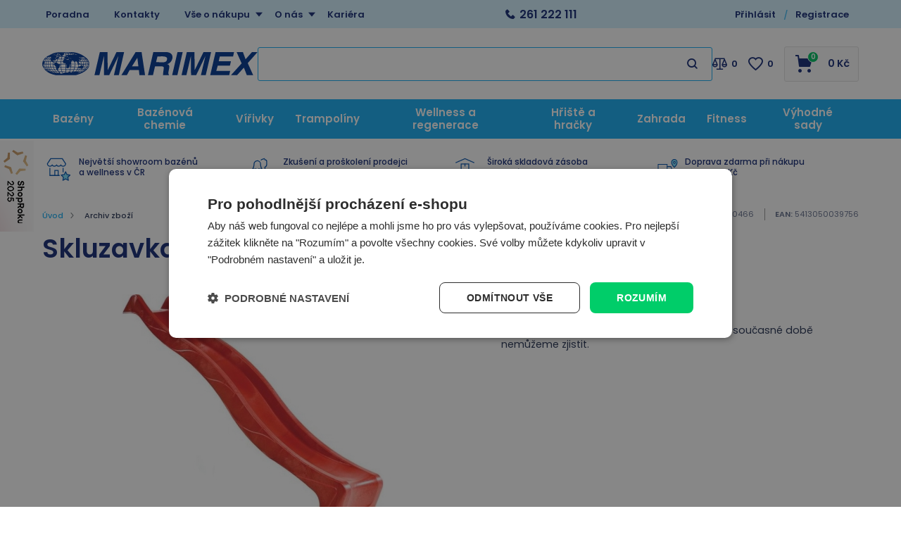

--- FILE ---
content_type: text/html; charset=utf-8
request_url: https://www.marimex.cz/skluzavka-s-pripojkou-na-vodu-cervena-2-95-m/
body_size: 39359
content:

<!DOCTYPE html>
<html xmlns="http://www.w3.org/1999/xhtml" prefix="og: http://ogp.me/ns#  fb: http://www.facebook.com/2008/fbml" lang="cs">
<head><link rel="image_src" href="https://www.marimex.cz/skluzavka-s-pripojkou-na-vodu-cervena-2-95-m-img-11640466_1-fd-2.jpg" />
<meta property="og:image" content="https://www.marimex.cz/skluzavka-s-pripojkou-na-vodu-cervena-2-95-m-img-11640466_1-fd-2.jpg" />

    <link rel="dns-prefetch" href="//connect.facebook.net" />
    <link rel="dns-prefetch" href="//c.imedia.cz" />
    <link rel="dns-prefetch" href="//widget-v1.smartsuppcdn.com" />
    <link rel="dns-prefetch" href="//www.smartsuppchat.com" />
    <link href="//widget-v1.smartsuppcdn.com"  rel="preconnect" crossorigin/>
    
<meta http-equiv="Content-Type" content="text/html; charset=utf-8" />
<meta name="title" content="Skluzavka s přípojkou na vodu červená 2,95 m | Marimex.cz" />
<meta name="description" content="Kvalitní dětská skluzavka s přípojkou na vodu je vyrobena z pevného plastu. Přídavnou skluzavku lze umístit k většině dětských hřišť s" />
<meta name="keywords" content="Bazén, bazény, nafukovací bazény, nadzemní bazény, bazény marimex, infrasauny, finské sauny, trampol" />
<meta name="googlebot" content="snippet,archive"/>
<meta name="revisit-after" content="2 days" />
<meta name="format-detection" content="telephone=no" />


<link rel="apple-touch-icon" sizes="180x180" href="/Assets/WebDesign/favicons/apple-touch-icon.png">
<link rel="icon" type="image/png" sizes="32x32" href="/Assets/WebDesign/favicons/favicon-32x32.png">
<link rel="icon" type="image/png" sizes="16x16" href="/Assets/WebDesign/favicons/favicon-16x16.png">
<link rel="manifest" href="/Assets/WebDesign/favicons/site.webmanifest">
<link rel="mask-icon" href="/Assets/WebDesign/favicons/safari-pinned-tab.svg" color="#5bbad5">
<meta name="msapplication-TileColor" content="#603cba">
<meta name="theme-color" content="#ffffff">



<meta name="cache-control" content="no-cache" />

<meta name="viewport" content="width=device-width, initial-scale=1.0" />

<meta name="author" content="Programia s.r.o., Marimex CZ s.r.o." />

<meta property="og:title" content="Skluzavka s přípojkou na vodu červená 2,95 m" />
<meta property="og:type" content="product" />
<meta property="og:site_name" content="Marimex.cz" />
<meta property="og:url" content="https://www.marimex.cz/skluzavka-s-pripojkou-na-vodu-cervena-2-95-m/" />
<meta property="og:description" content="Kvalitní dětská skluzavka s přípojkou na vodu je vyrobena z pevného plastu. Přídavnou skluzavku lze umístit k většině dětských hřišť s"/>


<link rel="shortcut icon" href="/favicon_wwwmarimexcz.ico" />
<script>
    var heightForFancy = '';
    var lang = '';
    var currency = "CZK";
    var cultureInfo = "cs-CZ";
    var gCat = 0, gPCat = 0, gAllArticles = 0, gTags = '', gItem = 0, gProducer = 0;
    
    var waitMessage = 'Čekejte prosím...'; 
    
</script>


<!-- CSS placeholder -->
<link href="/Js/fancyapps/carousel/carousel.min.css?v=316870" type="text/css"  rel="stylesheet"/>
<link href="/Js/fancyapps/carousel/carousel.autoplay.min.css?v=316870" type="text/css"  rel="stylesheet"/>
<link href="/Js/fancyapps/fancybox/fancybox.min.css?v=316870" type="text/css"  rel="stylesheet"/>
<link href="/Js/jQuery/OwlCarousel2-2.3.4/assets/owl.carousel.min.css?v=316870" type="text/css" xx rel="stylesheet"/>
<link href="/Js/jQuery/OwlCarousel2-2.3.4/assets/owl.theme.default.min.css?v=316870" type="text/css" xxx rel="stylesheet"/>
<link href="/Assets/WebDesign/css/screen.min.css?v=316871" type="text/css"  rel="stylesheet"/>
<link href="/Js/libman-jqueryui/themes/smoothness/jquery-ui.min.css?v=316870" type="text/css" xx rel="stylesheet"/>
<link href="/Css/fancybox/jquery.fancybox.v3.5.7.min.css?v=20" type="text/css"  rel="stylesheet"/>
<link href="/Js/libman-select2/css/select2.min.css?v=20" type="text/css"  rel="stylesheet"/>
<link href="/Assets/WebDesign/css/screen-prod-list.min.css?v=316870" type="text/css"  rel="stylesheet"/>
<link href="/Js/libman-jqrangeslider/css/classic.min.css?v=20" type="text/css"  rel="stylesheet"/>
<link href="/Assets/WebDesign/css/screen-helloBank.min.css?v=20" type="text/css"  rel="stylesheet"/>
<link href="/Assets/WebDesign/css/screen-detail.min.css?v=316870" type="text/css"  rel="stylesheet"/>
<link href="/Assets/WebDesign/CSS/screen-configurator.min.css?v=20" type="text/css"  rel="stylesheet"/>

<!-- JS placeholder -->
<script src="/Js/libman-jquery/jquery.min.js?v=20"   ></script>
<script src="/Js/fancyapps/carousel/carousel.umd.min.js?v=20"   ></script>
<script src="/Js/fancyapps/carousel/carousel.autoplay.umd.min.js?v=20"   ></script>
<script src="/Js/fancyapps/fancybox/fancybox.umd.min.js?v=20"   ></script>
<script src="/Js/Classes.min.js?v=316870"   ></script>
<script src="/Js/Global.min.js?v=316870"   ></script>
<script src="/Js/libman-jqueryui/jquery-ui.min.js?v=316870"   ></script>
<script src="/Js/Default.min.js?v=316870" async  ></script>
<script src="/Js/EnhancedEcommerce.min.js?v=316870"   ></script>
<script src="/Js/libman-select2/js/select2.full.min.js?v=20"   ></script>
<script src="/Js/detail.min.js?v=316870"   ></script>
<script src="/Js/DetParam.min.js?v=316870"   ></script>
<script>var $h1 = 'empty'; var $title = 'empty'; var hsh = '414D3689798AE56D2C731AB07F572618'; var $h1Orig = 'Skluzavka s přípojkou na vodu červená 2,95 m'; var $titleOrig = 'Skluzavka s přípojkou na vodu červená 2,95 m'; var $metaDescOrig = 'Kvalitní dětská skluzavka&nbsp;s přípojkou na vodu je vyrobena z pevného plastu. Přídavnou skluzavku lze umístit k většině dětských hřišť s'; var $urlOrig = '/skluzavka-s-pripojkou-na-vodu-cervena-2-95-m/'; </script>





<meta name="robots" content="index, follow" />
<link rel="canonical" href="https://www.marimex.cz/skluzavka-s-pripojkou-na-vodu-cervena-2-95-m/" />
<link href="/Assets/WebDesign/cssclient/screen-klient.css?v=1" type="text/css"  rel="stylesheet"/><script type="application/ld+json">
{
  "@context": "https://schema.org",
  "@type": "OnlineStore",
  "name": "Marimex",
  "alternateName": "Marimex.cz",
  "url": "https://www.marimex.cz/",
  "logo": "https://www.marimex.cz/ImgGalery/Img1/logo/logo30.svg",
  "sameAs": [
    "https://www.facebook.com/MarimexCZsro",
    "https://www.instagram.com/marimex_czsk/",
    "https://www.youtube.com/user/MarimexCzech",
    "https://www.linkedin.com/company/marimex-cz-s-r-o-"
  ],
  "contactPoint": {
    "@type": "ContactPoint",
    "telephone": "+420261222111",
    "email": "shop@marimex.cz",
    "contactType": "customer service"
  },
  "address": {
    "@type": "PostalAddress",
      "streetAddress": "Libušská 221/264",
      "addressLocality": "Praha 4 - Libuš",
      "postalCode": "14200",
      "addressCountry": "CZ",
      "addressRegion": "Česká Republika"
    }
}
</script>
<!-- GOOGLE schema -->
<div itemprop="offers" itemtype="https://schema.org/Offer" itemscope>
        <meta itemprop="priceCurrency" content="CZK" />
        <meta itemprop="price" content="2590" />
        <meta itemprop="ItemAvailability" content="https://schema.org/InStock" />
<meta itemprop="Availability" content="["Není skladem"]" />

</div>
<!-- GOOGLE schema  konec -->
<script data-cookieconsent="ignore">
    window.dataLayer = window.dataLayer || [];
    function gtag() {
        dataLayer.push(arguments);
    }
    gtag("consent", "default", {
        ad_storage: "denied",
        ad_user_data: "denied",
        ad_personalization: "denied",
        analytics_storage: "denied",
        functionality_storage: "denied",
        personalization_storage: "denied",
        security_storage: "granted",
        wait_for_update: 2000,
    });
    gtag("set", "ads_data_redaction", true);
</script>
<script type="text/javascript" charset="UTF-8" src="//cdn.cookie-script.com/s/37811ca38b40bf745875ec694cb38360.js"></script><script>
(function () {

    function isDesktop() {
        return window.matchMedia("(min-width: 1024px)").matches;
    }

    function initShopRokuWidget() {
        if (!isDesktop()) return;

        // CSS
        const style = document.createElement("style");
        style.innerHTML = `
            .shoproku-sticky-widget {
                position: fixed;
                top: 200px;
                left: -41px;
                z-index: 99999;
            }
            .shoproku-sticky-widget:hover {
                transition: left 0.3s ease;
                left: 0;
            }
        `;
        document.head.appendChild(style);

        // HTML
        const a = document.createElement("a");
        a.href = "https://www.shoproku.cz/soutez?shop=Marimex.cz&utm_campaign=bannery_2025&utm_source=banner_side_cs#hlasovat-v-cene-popularity";
        a.target = "_blank";
        a.className = "shoproku-sticky-widget";

        const img = document.createElement("img");
        img.src = "https://www.shoproku.cz/img/award-icon/cs/widget.png?v=2024";
        img.alt = "ShopRoku";

        a.appendChild(img);
        document.body.appendChild(a);
    }

    // čekáme na DOM
    if (document.readyState === "loading") {
        document.addEventListener("DOMContentLoaded", initShopRokuWidget);
    } else {
        initShopRokuWidget();
    }

})();
</script>
<script id="ehcad" type="text/javascript">
 (function() {
 var ehcjs = document.createElement('script');
 ehcjs.id = 'ehcjsad';
 ehcjs.src = 'https://ehub.marimex.cz/system/scripts/click.js.php';
 ehcjs.async = true;
 ehcjs.defer = true;
 ehcjs.addEventListener('load', function() {
 var ehubClick = new EhubClick();
 ehubClick.setCampaignId('842b8086');
 ehubClick.process();
 });
 document.head.appendChild(ehcjs);
 })();
</script>



<script id="ehc" type="text/javascript">
(function() {
var ehcjs = document.createElement('script');
ehcjs.id = 'ehcjs';
ehcjs.src = 'https://ehub.cz/system/scripts/click.js.php';
ehcjs.async = true;
ehcjs.defer = true;
ehcjs.addEventListener('load', function() {
var ehubClick = new EhubClick();
ehubClick.setSystemId('eretail');
ehubClick.setPublisherId(EhubClick.getQueryParameter('utm_source'));
ehubClick.setCampaignId('842b8086');
ehubClick.process();
});
document.head.appendChild(ehcjs);
})();
</script>

<script async src="https://scripts.luigisbox.tech/LBX-257527.js"></script><!-- Google Tag Manager -->
<script data-cookieconsent="ignore">(function(w,d,s,l,i){w[l]=w[l]||[];w[l].push({'gtm.start':
new Date().getTime(),event:'gtm.js'});var f=d.getElementsByTagName(s)[0],
j=d.createElement(s),dl=l!='dataLayer'?'&l='+l:'';j.async=true;j.src=
'https://www.googletagmanager.com/gtm.js?id='+i+dl;f.parentNode.insertBefore(j,f);
})(window,document,'script','dataLayer','GTM-NFTG');</script>
<!-- End Google Tag Manager -->
<script>
//console.log("test ContactEmail:  ");
//console.log("test ContactPhone:  ");
//console.log("test JustRegistered: 0");
//console.log("test JustLogged: 0");
//console.log("test ClientID: 0");


window.dataLayer = window.dataLayer || [];

if("0" == "1"){
  window.dataLayer.push({
    event: "registration",
    email: "",
    phoneNumber: "",
    userId: "0"
  });
}

if("0" == "1"){
  window.dataLayer.push({
    event: "user_login",
  });
}

var strLoggedClient = "FALSE";

if("0".length > 0 && "0" != "0" && "0" != "1"){
  strLoggedClient = "TRUE";
}

window.dataLayer.push({
  event: "page_view",
    email: "",
    phoneNumber: "",
    userId: "0",
    userLogin: strLoggedClient 
});
</script><title>
	Skluzavka s přípojkou na vodu červená 2,95 m | Marimex.cz
</title></head>
<body onunload=""  class=' content-1 body-item notlogged client-0 b2c notvatpayer first-visit root-350 theme-0   body-item-no-stock body-item-no-stock-when1 body-item-archive body-item-segment-type-bigdetail'   itemscope itemtype="https://schema.org/Product" >
    <div class="unibody head__importantAnnouncment observer__check--sticky"><div class="content"><div class="row">
<!-- UcImportantAnnouncment -->




</div></div></div><div class="unibody header__top"><div class="content"><div class="row">
<!-- Module: ucTextMenu -->

<div class=" nav-collapse">
    <ul id="textMenu">
<li class="mn" data-level="1"><a href="/poradna/" class=''>Poradna</a>
</li>
<li class="mn right" data-level="1"><a href="/kontakt/">Kontakty</a>
</li>
<li class="pl has-submenu right" data-level="1"><a href="/vse-o-nakupu/" class=''>Vše o nákupu</a>
<ul class="sub-menu">
<li class="mn" data-level="2"><a href="/vse-o-nakupu-zpusoby-platby/" class=''>Způsoby platby</a>
</li>
<li class="mn" data-level="2"><a href="/vse-o-nakupu-zpusoby-doruceni/" class=''>Způsoby doručení</a>
</li>
<li class="mn" data-level="2"><a href="/vse-o-nakupu-terminy-doruceni-zbozi/" class=''>Termíny doručení zboží</a>
</li>
<li class="mn" data-level="2"><a href="/vse-o-nakupu-obchodni-podminky/" class=''>Obchodní podmínky</a>
</li>
<li class="mn" data-level="2"><a href="/vse-o-nakupu-nakup-na-splatky/" class=''>Nákup na splátky</a>
</li>
<li class="mn" data-level="2"><a href="/zakaznicke-centrum-reklamace/" class=''>Reklamace</a>
</li>
<li class="mn" data-level="2"><a href="/vse-o-nakupu-vraceni-zbozi-ve-14-ti-denni-lhute/" class=''>Odstoupení od kupní smlouvy</a>
</li>
<li class="mn" data-level="2"><a href="/ochrana-a-zpracovani-osobnich-udaju/" class=''>Ochrana osobních údajů</a>
</li>
<li class="mn" data-level="2"><a href="/zasady-pouzivani-souboru-cookie/" class=''>Nastavení cookies</a>
</li>
<li class="mn" data-level="2"><a href="/zakaznicke-centrum-servis/" class=''>Záruční a pozáruční servis</a>
</li>
<li class="mn" data-level="2"><a href="/pruvodce-nakupem/" class=''>Průvodce nákupem</a>
</li>
<li class="mn" data-level="2"><a href="/jak-uplatnit-slevovy-kupon/" class=''>Jak uplatnit slevový kód</a>
</li>
</ul>
</li>
<li class="pl has-submenu right" data-level="1"><a href="/o-nas/" class=''>O nás</a>
<ul class="sub-menu">
<li class="mn" data-level="2"><a href="/o-nas-o-marimexu/" class=''>O Marimex</a>
</li>
<li class="mn" data-level="2"><a href="/oceneni/" class=''>Ocenění</a>
</li>
<li class="mn" data-level="2"><a href="/affiliate-program-marimex/" class=''>Affiliate program Marimex</a>
</li>
<li class="mn" data-level="2"><a href="/velkoobchodni-spoluprace" class=''>Velkoobchodní spolupráce</a>
</li>
<li class="mn" data-level="2"><a href="/zpetny-odber-elektrospotrebicu/" class=''>Zpětný odběr elektrospotřebičů</a>
</li>
</ul>
</li>
<li class="mn" data-level="1"><a href="/o-nas-kariera/" class=''>Kariéra</a>
</li>
</ul>

</div>
<!-- Module: ucHtmlFreeBlock -->

<div id="freeBlock3">
	
    <div class="header__top--text"><a class="text-phone" href="tel:261%20222%20111">261 222 111</a><span class="text-openH"></span></div>    <span class="header__top--search"></span>

</div>

<!-- Module: ucLoginBoxLite -->


<div id="LoginLite" class="">
    <span><a href="#frmLoginForm" id="linkLoginForm" rel="nofollow"><span class='linkLoginForm-1' >Přihlásit</span><span class='linkLoginForm-2'>Registrace</span></a></span>

</div>
<div style="display: none" id="frmLoginFormWrap">
    <div id="frmLoginForm">


        <div class="loginRegPopupBox">

            <div class="title">Přihlašte se</div>
            <form action="" method="post" id="hsLogForm" onsubmit="return checkLoginForm();">
                <table>
                    <tr id="logFailMess">
                        <td colspan="2"></td>
                    </tr>
                    <tr>
                        <td>
                            E-mail:
                        </td>
                        <td>
                            <input type="text" value="" name="logEmail"  />
                        </td>
                    </tr>
                    <tr>
                        <td>
                            Heslo:
                        </td>
                        <td>
                            <input type="password" value="" name="logPass"  />
                        </td>
                    </tr>
                    <tr>
                        <td colspan="2">
                            <a href="/zapomenute-heslo/">Zapomněli jste heslo?</a>&nbsp;
                          <input type="submit" value="Přihlásit" name="logAdd" />
                        </td>
                    </tr>
                </table>
            </form>
          
            
                <form method="post" id="frmExternalLogin">
                    
                        <button type="submit" class="btn btn-default btn-facebook" name="provider" value="Facebook" title="Facebook">
                          <span class="icon--svg">
<svg xmlns="http://www.w3.org/2000/svg" width="9.319" height="20"><path fill="#3b5998" d="M6.199 20H2.065V10H-.001V6.553h2.066v-2.07C2.064 1.672 3.23 0 6.542 0h2.757v3.447H7.576c-1.289 0-1.374.482-1.374 1.381l-.003 1.725h3.119L8.953 10H6.199v10z"/></svg>
                          </span>
                          Přihlásit přes Facebook
                  		</button>
                    
                        <button type="submit" class="btn btn-default btn-google" name="provider" value="Google" title="Google">
                          <span class="icon--svg">
<svg xmlns="http://www.w3.org/2000/svg" width="20" height="20"><g fill-rule="evenodd"><path fill="#4285f4" d="M19.6 10.227a11.49 11.49 0 0 0-.182-2.045H10v3.868h5.382a4.6 4.6 0 0 1-2 3.018v2.509h3.232a9.753 9.753 0 0 0 2.986-7.35z"/><path fill="#34a853" d="M10 20a9.547 9.547 0 0 0 6.618-2.423l-3.232-2.509a6.033 6.033 0 0 1-8.98-3.168H1.063v2.59A10 10 0 0 0 10 20z" data-name="Shape"/><path fill="#fbbc05" d="M4.4 11.9a5.912 5.912 0 0 1 0-3.8V5.509H1.064a10.013 10.013 0 0 0 0 8.982L4.4 11.9z" data-name="Shape"/><path fill="#ea4335" d="M10 3.977a5.4 5.4 0 0 1 3.823 1.5L16.691 2.6A9.61 9.61 0 0 0 10 0a10 10 0 0 0-8.937 5.509L4.406 8.1a5.96 5.96 0 0 1 5.6-4.123z" data-name="Shape"/><path fill="none" d="M0 0h20v20H0z" data-name="Shape"/></g></svg>
                          </span>
                          Přihlásit přes Google
                  		</button>
                    
                        <button type="submit" class="btn btn-default btn-seznamcz" name="provider" value="SeznamCZ" title="Seznam.cz">
                          <span class="icon--svg">
<svg xmlns="http://www.w3.org/2000/svg" width="20" height="20"><path d="M13.7575.02125c-.13875063.0475-.51875.495-3.555 1.07875-.55875038.09-1.1125.19625-1.665.31625-.36625037.0775-.73125.15-1.09125.2425-.3325.08375-.675.15875-1.0000005.26375-.31499987.1-.625.20375-.93500025.3225-.6038585.23557012-1.16536075.56782787-1.66249987.98375-.30592226.25178188-.58152463.53829163-.82125.85375a6.04866778 6.04866778 0 0 0-.44125.71750025c-.125.23749975-.21249988.51999975-.215.79249975-.00375.8025.50124987 1.475 1.08499987 1.975.19124988.1625.395.3125.60124987.45624962C4.67981462 8.450408 5.3347525 8.827405 6.016249 9.1512495c.69999975.33500012 1.40375025.65625012 2.11624975.9625005.675.28875 1.36250025.53375 2.05875.76624938l.60125.19999937c.63125.21000125 1.275.40500125 1.9.63375.38875.14125.80375.27500125 1.19250125.45125.405.18375125.825.3675 1.18124938.63125062.23749937.17500063.44499937.39250063.59749937.64625063.15.24999937.2425.53625.25.82875.00875.28-.0725.55375-.2225.79125-.39125.615-1.07125125 1.035-1.7275 1.31375-.98000125.41749875-1.98375.7775-3.00625 1.08-.5825.17125-1.16375.3425-1.75000037.49625-.59000013.15375125-1.19000013.31625125-1.78499963.46625125-.59198625.14797625-1.18603375.28627875-1.78250037.41499875-.54266163.116865-1.08912175.23279375-1.6325.34625125-.425.09375-.85125.18625-1.28.2775-.4875.10875-.97375.2125-1.46.31999937-.14124988.03124938-.28249995.06999938-.425.10125063-.125.03-.59749997.14-.24624998.11875.48625003-.0275 1.78624998-.14125 4.56250035-.515 1.00749962-.16749875 2.01749962-.3125 3.025-.4775 1.25635375-.20364125 2.50514625-.45215375 3.74375-.74499875.58937125-.1352075 1.17314875-.29366 1.74999937-.475.97375063-.30500125 2.53625063-.84125125 2.90500063-1.0025 1.4125-.62250125 2.29375-1.09125125 2.75249937-2.2075.16172938-.4008325.22392063-.83488375.18125063-1.265-.04809625-.3951475-.1774775-.77605625-.38-1.11875-.20281625-.31796875-.44987875-.60543875-.73375-.85374875a7.98757986 7.98757986 0 0 0-1.71125-1.17750125c-.17505875-.0919525-.35264-.17907662-.5325-.26125-.53427125-.24986562-1.08223875-.46938825-1.64125-.6575-.8475-.29125-1.7075-.5525-2.56-.8325-.482255-.15608413-.9576575-.33248288-1.425-.52874963-.19746-.08277162-.39255875-.17115-.58500025-.26499987-.22581525-.1106055-.44683937-.23070925-.66250038-.36000013-.26750024-.16250037-.70500012-.44250037-.5825-.82125037.08499976-.27125.3775-.37625.61749988-.47375.22125013-.09.4562495-.15375.6862495-.21375.70375-.18125 1.42375-.305 2.13375-.4575.20875-.04375.4175-.09.62625-.13875.55500125-.13000037 1.125-.22875037 1.65375-.44000025.45500125-.17874975 1.0375-.46624975 1.20625063-.96625.24374937-.73000013-.03250063-1.51875-.42999938-2.135-.14375-.22-.29125-.4375-.44375-.65374994-.20875-.29375002-.43875-.57-.66499938-.85000001-.10125062-.12625-.22500062-.11625-.32999937-.08375V.02125z" fill="#C00"/></svg>
                          </span>	
                          Přihlásit přes Seznam.cz
                   	    </button>
                    
                </form>
            
            <ul class="addLinks">
                
                <li class='li-r'><a href="/registrace/" rel="nofollow">Nemáte účet?</a><a href="/registrace/" rel="nofollow" class='btn'>Vytvořit účet</a></li>
                <li class='li-o'><a href="/url-vyhody-zadejte/" rel="nofollow">Zobrazit výhody vlastního účtu</a></li>
                
            </ul>
            

            <section class="regAdvantages">
                <h3 class="title">Dbáme na vaši bezpečnost</h3>
                <ul class="advPoints">
                    <li>SSL zabezpečení nákupu</li>
                    <li>Zabezpečené online platby</li>
                </ul>
            </section>
        </div>
		
        <div id="RegClientBlock" class="">
            <div id="regfrm">
                <h2 class="title">Registrace</h2>
                <form method="POST" id="registration2" action="/registrace/">
                    <div class="block freetext row-0 redot">
                        <p class="titlebefore showb2c showb2b">Vyplňte email a libovolné heslo s nejméně pěti znaky.</p>
                    </div>
                 
                    <div class="div-start row-1">
                        <div class="block row-semail reguireel">
                            <label>
                                <p class="titlebefore require">E-mail:</p>
                                <input require="require" regex="^ ?([a-zA-Z0-9_\.\-\+])+\@(([a-zA-Z0-9\-])+\.)+([a-zA-Z0-9]{2,4})+ ?$" name="tblClient_sEmail" class="semail showb2c showb2b" value="" tabindex="0" type="text"></label></div>
                        <div class="block row-spassword reguireel">
                            <label>
                                <p class="titlebefore require">Heslo:</p>
                                <input require="require" minlength="5" maxlength="50" name="tblClient_sPassword" class="spassword showb2c showb2b" value="" tabindex="2" type="password" regex="^(?=.*?[A-Z])(?=.*?[a-z])(?=.*?[0-9]).{6,50}$" ></label></div>
                        <div class="block row-password1 reguireel">
                            <label>
                                <p class="titlebefore require">Potvrzení hesla</p>
                                <input require="require" minlength="5" maxlength="50" name="sPassword1" class="sPassword1 showb2c showb2b" value="" tabindex="3" type="password" regex="^(?=.*?[A-Z])(?=.*?[a-z])(?=.*?[0-9]).{6,50}$" >
                          	</label>
                          	<span class="isrequire">Min. 6 znaků<br> Min. jedno velké písmeno<br>Min. jedno malé písmeno<br>Min. jedno číslo<br></span>
                      	</div>
                       <div class="block row-bagreepersonaldata row-type-client reguireel">
                         <label class="custom-chck">
                           <input require="require" name="tblClient_bAgreePersonalData" class="bagreepersonaldata showb2c showb2b" value="1" tabindex="4" type="checkbox"> 
						   Souhlasím se zpracováním <a href='https://www.marimex.cz/ochrana-a-zpracovani-osobnich-udaju/' target='_blank'> osobních údajů</a>
                         </label>
                      </div>
                      <div class="block row-bnews row-type-client">
                         <label class="custom-chck">
                           <input type="checkbox" name="tblClient_bNews" class="bnews showb2c showb2b" value="1"  tabindex="5">
						   Nechci získávat slevové kupony a informace o slevách a akcích
                         </label>
                      </div>
                      <div class="block row-scapcha row-type-clientext reguireel">
                        <label>
                          <p class="titlebefore require">Kolik je 5 a 2?</p>
                          <input type="text" require="require" regex="^7$" name="tblClientExt_sCapcha" class="scapcha showb2c showb2b" value="" tabindex="7">
                        </label>
                      </div>
                    </div>
                    <input name="save" value="1" type="hidden">
                    <input name="type" value="0" type="hidden">
                    
                    <input name="sIdent" value="" type="hidden">
                    <input name="sIdentParent" value="" type="hidden">
                    <input name="clt" value="0" type="hidden">
                    <input type='hidden'  name='tblClient_bAutorized' value='0' />
                    <input name="shs" value="414D3689798AE56D2C731AB07F572618" type="hidden">
                    <p class="sendbtn"><input class="savebtn" name="submit" value="Registrovat" type="submit"></p>
                </form>
                <section class="regAdvantages">
                    <h3 class="title">Výhody registrace:</h3>
                    <ul class="advPoints">
                        <li>Slevy pro registrované</li>
                        <li>Přehled svých objednávek</li>
                    </ul>
                </section>
            </div>
        </div>
		
    </div>
</div>
<script type="text/javascript">
  $(document).ready(function () {
  	$(".row-scapcha").addClass("hidden");
  	$(".row-scapcha input").val("7");
    setTimeout(function(){ $(".row-scapcha").hide(); }, 300);
    
    $("#registration2 .reguireel input:not('.scapcha')").change(function () {
        formvalidelement($(this));
    });
  });
  
  if(typeof novalidpswd == 'undefined') {  
      var novalidpswd = "<span class='isrequire'>heslo není bezpečné</span>";
      var novalidemail = "<span class='isrequire'>email není validní</span>";
      var novalidegps = "<span class='isrequire'>Špatně zadané souřadnice GPS</span>";
      var novalidetel = "<span class='isrequire'>telefon není validní</span>";
      var novalidemin = "minimální počet znaků je: ";
      var novalidemax = "maximální počet znaků je: ";
      var novalid = "<span class='isrequire'>Chybně vyplněný text</span>";
      var isvalid = "<span class='isrequireok'></span>";
      var regexnovalid = "<span class='isrequire'>hodnota není validní</span>";
      var pswd1novalid = "<span class='isrequire'>Není stejné s heslem </span>";
      var validtoel = "<span class='isrequire'>toto pole a nebo # jsou povinné</span>";
      var validico = "Zadané IČ není validní";
      var validicocoutry = "Není možné zkontrolovat DIČ mimo Českou a Slovenskou republiku!";
      var validihttperror = "Služba není dostupná";
      var pswdvalid = "";
  }
</script>
<div class="user-navi-panel">
	
    
         
         <div class="fav-navi-bar">
        

         <a class="favorites-not-logged   empty" href="/favorites/">
            ico fav
         </a>
          
         </div>
        

    <div class="compare">
		
           
         <div class="compare-navi-bar commodity-comparison-bar">
        

         <a href="javascript: ShowCommodityComparison(false);">
            ico compare
         </a>
         <span class="fav-navi__count comparison-count"></span>

         
         </div>
        
	</div>
    
    <div class="user">
		
       
	  <a href="javascript:GclidLogin()" id="linkLoginForm" rel="nofollow"></a>
      
	</div>
    
    <div class="html-free">
		
        
<!-- Module: ucHtmlFreeBlock -->

<div id="sdfreeBlock3">
	
    <div class="header__top--text"><a class="text-phone" href="tel:261%20222%20111">261 222 111</a><span class="text-openH"></span></div>    <span class="header__top--search"></span>

</div>

    
	</div>
    <div class="basket">
		
            
         <div class="basket-navi-bar empty">
        

           <a href="/basket-1/">
               ico basket
               
           </a>
         
         </div>
        
	</div>

    <div class="menu">
		
        <a class="menu-btn" href="#menu">MENU</a>
        
<!-- Module: 311 ucCategoryTreeAjax -->
<div id="CategoryTreeAjax">
	
    <h2 class="title">Menu</h2>
        <div class="CategoryTreeAjax">
            <ul class='level-1' data-level='1'><li class='menu-spec1 has-children' id='cat619' data-id='619'><span class='plusminus' id='plusminus-619'></span><a class='tree-text ' href='/bazeny-prislusenstvi/'><span>Bazény</span></a></li></ul><ul class='level-1' data-level='1'><li class='has-children' id='cat228' data-id='228'><span class='plusminus' id='plusminus-228'></span><a class='tree-text ' href='/bazenova-chemie/'><span>Bazénová chemie</span></a></li></ul><ul class='level-1' data-level='1'><li class='menu-spec3 has-children' id='cat216' data-id='216'><span class='plusminus' id='plusminus-216'></span><a class='tree-text ' href='/virivky/'><span>Vířivky</span></a></li></ul><ul class='level-1' data-level='1'><li class='menu-spec11 has-children' id='cat215' data-id='215'><span class='plusminus' id='plusminus-215'></span><a class='tree-text ' href='/trampoliny/'><span>Trampolíny</span></a></li></ul><ul class='level-1' data-level='1'><li class='menu-spec11 has-children' id='cat214' data-id='214'><span class='plusminus' id='plusminus-214'></span><a class='tree-text ' href='/sauny/'><span>Wellness a regenerace</span></a></li></ul><ul class='level-1' data-level='1'><li class='has-children' id='cat620' data-id='620'><span class='plusminus' id='plusminus-620'></span><a class='tree-text ' href='/hracky-a-volny-cas/'><span>Hřiště a hračky</span></a></li></ul><ul class='level-1' data-level='1'><li class='has-children' id='cat809' data-id='809'><span class='plusminus' id='plusminus-809'></span><a class='tree-text ' href='/zahradni-nabytek/'><span>Zahrada</span></a></li></ul><ul class='level-1' data-level='1'><li class='has-children' id='cat770' data-id='770'><span class='plusminus' id='plusminus-770'></span><a class='tree-text ' href='/domaci-fitness-vybaveni/'><span>Fitness</span></a></li></ul><ul class='level-1' data-level='1'><li class='has-children' id='cat435' data-id='435'><span class='plusminus' id='plusminus-435'></span><a class='tree-text ' href='/vyhodne-sady/'><span>Výhodné sady</span></a></li></ul>
            <ul id="ctatextMenu">
<li class="mn" data-level="1"><a href="/poradna/" class=''>Poradna</a>
</li>
<li class="mn right" data-level="1"><a href="/kontakt/">Kontakty</a>
</li>
<li class="pl has-submenu right" data-level="1"><a href="/vse-o-nakupu/" class=''>Vše o nákupu</a>
<ul class="sub-menu">
<li class="mn" data-level="2"><a href="/vse-o-nakupu-zpusoby-platby/" class=''>Způsoby platby</a>
</li>
<li class="mn" data-level="2"><a href="/vse-o-nakupu-zpusoby-doruceni/" class=''>Způsoby doručení</a>
</li>
<li class="mn" data-level="2"><a href="/vse-o-nakupu-terminy-doruceni-zbozi/" class=''>Termíny doručení zboží</a>
</li>
<li class="mn" data-level="2"><a href="/vse-o-nakupu-obchodni-podminky/" class=''>Obchodní podmínky</a>
</li>
<li class="mn" data-level="2"><a href="/vse-o-nakupu-nakup-na-splatky/" class=''>Nákup na splátky</a>
</li>
<li class="mn" data-level="2"><a href="/zakaznicke-centrum-reklamace/" class=''>Reklamace</a>
</li>
<li class="mn" data-level="2"><a href="/vse-o-nakupu-vraceni-zbozi-ve-14-ti-denni-lhute/" class=''>Odstoupení od kupní smlouvy</a>
</li>
<li class="mn" data-level="2"><a href="/ochrana-a-zpracovani-osobnich-udaju/" class=''>Ochrana osobních údajů</a>
</li>
<li class="mn" data-level="2"><a href="/zasady-pouzivani-souboru-cookie/" class=''>Nastavení cookies</a>
</li>
<li class="mn" data-level="2"><a href="/zakaznicke-centrum-servis/" class=''>Záruční a pozáruční servis</a>
</li>
<li class="mn" data-level="2"><a href="/pruvodce-nakupem/" class=''>Průvodce nákupem</a>
</li>
<li class="mn" data-level="2"><a href="/jak-uplatnit-slevovy-kupon/" class=''>Jak uplatnit slevový kód</a>
</li>
</ul>
</li>
<li class="pl has-submenu right" data-level="1"><a href="/o-nas/" class=''>O nás</a>
<ul class="sub-menu">
<li class="mn" data-level="2"><a href="/o-nas-o-marimexu/" class=''>O Marimex</a>
</li>
<li class="mn" data-level="2"><a href="/oceneni/" class=''>Ocenění</a>
</li>
<li class="mn" data-level="2"><a href="/affiliate-program-marimex/" class=''>Affiliate program Marimex</a>
</li>
<li class="mn" data-level="2"><a href="/velkoobchodni-spoluprace" class=''>Velkoobchodní spolupráce</a>
</li>
<li class="mn" data-level="2"><a href="/zpetny-odber-elektrospotrebicu/" class=''>Zpětný odběr elektrospotřebičů</a>
</li>
</ul>
</li>
<li class="mn" data-level="1"><a href="/o-nas-kariera/" class=''>Kariéra</a>
</li>
</ul>

        </div>

</div>

<!-- Vyrobci -->


    
	</div>


</div>

<!-- Module: ucHtmlFreeBlock -->

<div id="freeBlock10">
	
    <a class="header__mid--logo-mobile" href="/"><img src="/ImgGalery/Img1/design/logo-mobil.png" alt="Marimex.cz - bazény, trampolíny, infrasauny" title="Marimex.cz - bazény, trampolíny, infrasauny"></a>

</div>
</div></div></div><div class="unibody header__mid observer__check--sticky"><div class="content"><div class="row">
<!-- Module: ucHeadWeb -->
<a class="header__mid--logo" href="/"><img src="https://www.marimex.cz/ImgGalery/Img1/logo/logo.svg" alt="Marimex.cz - bazény, trampolíny, infrasauny" title="Marimex.cz - bazény, trampolíny, infrasauny"></a>
<!--
<a class="header__mid--logo" href="/"><img src="/ImgGalery/Img1/design/bitmap-copy.png" alt="Marimex.cz - bazény, trampolíny, infrasauny" title="Marimex.cz - bazény, trampolíny, infrasauny"></a>
-->

<a class="header__mid--logo-mobile" href="/"><img src="/ImgGalery/Img1/design/logo-mobil.png" alt="Marimex.cz - bazény, trampolíny, infrasauny" title="Marimex.cz - bazény, trampolíny, infrasauny"></a>

<!--
<a class="header__mid--logo-mobile" href="/"><img src="https://www.marimex.cz/ImgGalery/Img1/logo/Logo30bile.svg" alt="Marimex.cz - bazény, trampolíny, infrasauny" title="Marimex.cz - bazény, trampolíny, infrasauny"></a>
-->  <!-- Module: ucSearchBox -->  <div id="SearchBox"   >      <div class="title">Vyhledávání</div>      <form action="/" method="get" id="SearchForm" >                    <input type="text" class="searchInput" placeholder="Hledaný výraz..."  name="search" value="" id="searchId" autocomplete="off"/>        <button class="btn btn-search" type="submit" value="&nbsp;" id="searchButt" title="Minimální délka hledaného řetězce je 3 znaky." >&nbsp;</button>                                </form>        <span class="SearchBox--cancel">Zrušit</span>  </div>
<!-- Module: ucCommodityFavoritesBar -->

<div class="commodity-comparison-bar">
	
    <a class="comparison-toggle link" href="javascript: ShowCommodityComparison(false);">
        Porovnat
        <span class="comparison-count"></span>
    </a>

    <script>
        var _settingsMaximumCommodity = 12;
    </script>

</div>



<section class="favoriteBox commodity-favorites-bar " id="CommodityFavoritesBar">
	
    <h2 class="title favoriteBox-link"><a href="#" class="favorites-toggle" rel="nofollow">Oblíbené</a></h2>
    <a href="/favorites/" class="favorites-toggle link" rel="nofollow">
        <strong class="count"><span>0</span></strong>
    </a>

    <div class="favorites-content">
		
        <div class="favorites-title">
            <h2 class="title">Oblíbené produkty</h2>
            <span class="count">0</span>
            
        </div>

      
   <ul class='favorites-items'><li><p class='alert alert-info'>Nemáte žádný oblíbený produkt</p></li></ul>
  

        
        
        
	</div>
  

</section>


<!-- Module: ucBasketBoxLite-->
<div id="basketBoxLite" data-item="0" data-contractor="0">
	
    
    

  <div class="basketBoxLite__inner">
  
    

    <a class="bb_inner--link" href="/basket-1/" rel="nofollow" >Košík</a>
    
    <a href="/basket-1/" class="boxWithVat">
        0 <small>Kč</small>
    </a>
    
    <span class="basketBoxLiteItemCount">
        0
        
    </span>
    
    <div class="BasketDeliveryFreeLimit">
		
        <div class="messDeliveryFreeLimit">Ušetřete! Nakupte ještě za <STRONG>2 990 <small>Kč</small> Kč a máte dopravu ZDARMA.</STRONG></div>

    
	</div>
    
    
    

  </div>
    

</div>


<script>var basketItems = {}; $('#basketBoxLite').removeClass('hasItems');</script>


<script>
$(".header__mid .commodity-comparison-bar").wrap("<div class='basket-wrap'/>");
$(".header__mid .commodity-favorites-bar, #basketBoxLite").insertAfter($(".header__mid .commodity-comparison-bar"));
</script>
</div></div></div><div class="unibody header__bot"><div class="content"><div class="row">
<!-- Module: ucCategoryTreeHorizontal|107 -->
<div class="CategoryTreeHorizontal category-c "><a class="menu-link" href="#menu">Menu</a><div id="menu" class="catmenu-wrap"> <ul class='categoryTree' data-level='1'> <li class=' pl has-submenu  menu-spec1 level-1 first tree-close ' data-id='619' data-lvl='1' > <a href='/bazeny-prislusenstvi/' >   Bazény</a>  <ul class='sub-menu' >  <li class=' pl has-submenu  menu-spec1 level-2 level2  tree-close ' data-id='211' data-lvl='2' > <a href='/nadzemni-bazeny/' > <span class="img" ><img loading='lazy' class='img' src="/Imgp.ashx?co=/ImgGalery/Img1/category/newcat-bazeny-s-lemem.png&amp;fd=dynamic125|65|1|White&amp;pa=1" alt="Nadzemní bazény" /></span> <span class="name" > Nadzemní bazény</span></a>  <ul class='sub-menu' >  <li class=' pl has-submenu  level-3 level2  tree-close ' data-id='207' data-lvl='3' > <a href='/bazeny-tampa/' >   Bazény Tampa</a>  </li> <li class=' pl has-submenu  level-3 level2  tree-close ' data-id='219' data-lvl='3' > <a href='/bazeny-florida/' >   Bazény Florida</a>  </li> <li class=' pl has-submenu  level-3 level2  tree-close ' data-id='213' data-lvl='3' > <a href='/bazeny-florida-premium/' >   Bazény Florida Premium</a>  </li> <li class=' pl has-submenu  level-3 level2  tree-close ' data-id='208' data-lvl='3' > <a href='/bazeny-orlando/' >   Bazény Orlando</a>  </li> <li class=' pl has-submenu  level-3 level2  tree-close ' data-id='283' data-lvl='3' > <a href='/bazeny-orlando-premium/' >   Bazény Orlando Premium</a>  </li> <li class='mn level-3 level2 ' data-id='633' data-lvl='3' > <a href='/bazeny-pro-psy/' >   Bazény pro psy</a>  </li> <li class='mn level-3 level2 ' data-id='635' data-lvl='3' > <a href='/vodni-hracky-detske-bazenky/' >   Dětské nafukovací bazénky</a>  </li> </ul> </li> <li class=' pl has-submenu  level-2 level2  tree-close ' data-id='210' data-lvl='2' > <a href='/bazenova-filtrace/' > <span class="img" ><img loading='lazy' class='img' src="/Imgp.ashx?co=/ImgGalery/Img1/category/newcat-filtrace.png&amp;fd=dynamic125|65|1|White&amp;pa=1" alt="Bazénová filtrace a písek" /></span> <span class="name" > Bazénová filtrace a písek</span></a>  <ul class='sub-menu' >  <li class='mn level-3 level2 ' data-id='225' data-lvl='3' > <a href='/piskova-filtrace/' >   Písková filtrace</a>  </li> <li class='mn level-3 level2 ' data-id='226' data-lvl='3' > <a href='/kartusova-filtrace/' >   Kartušová filtrace</a>  </li> <li class='mn level-3 level2 ' data-id='987' data-lvl='3' > <a href='/solarni-filtrace-a-filtrace-na-filtracni-kulicky/' >   Solární filtrace a filtrace na kuličky</a>  </li> <li class='mn level-3 level2 ' data-id='227' data-lvl='3' > <a href='/prislusenstvi-k-filtracim/' >   Filtrační písek a kartuše</a>  </li> </ul> </li> <li class=' pl has-submenu  menu-spec5 level-2 level2  tree-close ' data-id='235' data-lvl='2' > <a href='/ohrev-bazenu-a-vody/' > <span class="img" ><img loading='lazy' class='img' src="/Imgp.ashx?co=/imggalery/img1/category/newcat-ohrev-solarni2.png&amp;fd=dynamic125|65|1|White&amp;pa=1" alt="Ohřev bazénu a vody" /></span> <span class="name" > Ohřev bazénu a vody</span></a>  <ul class='sub-menu' >  <li class=' pl has-submenu  level-3 level2  tree-close ' data-id='236' data-lvl='3' > <a href='/solarni-ohrevy/' >   Solární ohřev bazénu</a>  </li> <li class='mn level-3 level2 ' data-id='237' data-lvl='3' > <a href='/solarni-plachty/' >   Solární plachty</a>  </li> <li class='mn level-3 level2 ' data-id='671' data-lvl='3' > <a href='/tepelna-cerpadla-1/' >   Tepelná čerpadla</a>  </li> </ul> </li> <li class=' pl has-submenu  menu-spec6 level-2 level2  tree-close ' data-id='302' data-lvl='2' > <a href='/bazenove-prislusenstvi/' > <span class="img" ><img loading='lazy' class='img' src="/Imgp.ashx?co=/ImgGalery/Img1/category/newcat-prislusenstvi2.png&amp;fd=dynamic125|65|1|White&amp;pa=1" alt="Bazénové příslušenství" /></span> <span class="name" > Bazénové příslušenství</span></a>  <ul class='sub-menu' >  <li class=' pl has-submenu  level-3 level2  tree-close ' data-id='308' data-lvl='3' > <a href='/vodoinstalacni-material/' >   Hadice a příslušenství</a>  </li> <li class='mn level-3 level2 ' data-id='305' data-lvl='3' > <a href='/kryci-plachty/' >   Krycí a zimní plachty</a>  </li> <li class='mn level-3 level2 ' data-id='326' data-lvl='3' > <a href='/solarni-plachty/' >   Solární plachty</a>  </li> <li class='mn level-3 level2 ' data-id='304' data-lvl='3' > <a href='/podlozky-pod-bazeny/' >   Podložky pod bazén</a>  </li> <li class='mn level-3 level2 ' data-id='306' data-lvl='3' > <a href='/bazenove-folie/' >   Bazénové fólie</a>  </li> <li class='mn level-3 level2 ' data-id='307' data-lvl='3' > <a href='/schudky/' >   Schůdky do bazénu</a>  </li> <li class='mn level-3 level2 ' data-id='309' data-lvl='3' > <a href='/pumpy/' >   Pumpičky</a>  </li> <li class='mn level-3 level2 ' data-id='392' data-lvl='3' > <a href='/lepeni-a-opravy-bazenu/' >   Lepení a opravy</a>  </li> <li class='mn level-3 level2 ' data-id='311' data-lvl='3' > <a href='/ostatni-doplnky/' >   Ostatní doplňky</a>  </li> </ul> </li> <li class=' pl has-submenu  level-2 level2  tree-close ' data-id='250' data-lvl='2' > <a href='/cisteni-bazenu-a-vody/' > <span class="img" ><img loading='lazy' class='img' src="/Imgp.ashx?co=/imggalery/img1/category/newcat-cisteni-2024.png&amp;fd=dynamic125|65|1|White&amp;pa=1" alt="Čištění bazénů a vody" /></span> <span class="name" > Čištění bazénů a vody</span></a>  <ul class='sub-menu' >  <li class='mn level-3 level2 ' data-id='301' data-lvl='3' > <a href='/bazenove-kartace-a-hubice/' >   Bazénové kartáče</a>  </li> <li class=' pl has-submenu  level-3 level2  tree-close ' data-id='251' data-lvl='3' > <a href='/bazenove-vysavace/' >   Bazénové vysavače</a>  </li> <li class='mn level-3 level2 ' data-id='252' data-lvl='3' > <a href='/solinator-a-uv-lampa/' >   Solinátor a UV lampa</a>  </li> <li class='mn level-3 level2 ' data-id='253' data-lvl='3' > <a href='/skimmer/' >   Skimmery</a>  </li> <li class=' pl has-submenu  level-3 level2  tree-close ' data-id='254' data-lvl='3' > <a href='/bazenove-sitky/' >   Bazénové síťky a tyče</a>  </li> </ul> </li> <li class=' pl has-submenu  level-2 level2  tree-close ' data-id='703' data-lvl='2' > <a href='/zastreseni-a-zakryti-bazenu/' > <span class="img" ><img loading='lazy' class='img' src="/Imgp.ashx?co=/imggalery/img1/category/zastreseni-ikona.png&amp;fd=dynamic125|65|1|White&amp;pa=1" alt="Zastřešení a zakrytí bazénů" /></span> <span class="name" > Zastřešení a zakrytí bazénů</span></a>  <ul class='sub-menu' >  <li class=' pl has-submenu  level-3 level2  tree-close ' data-id='239' data-lvl='3' > <a href='/zastreseni/' >   Zastřešení bazénů</a>  </li> <li class='mn level-3 level2 ' data-id='704' data-lvl='3' > <a href='/solarni-plachty/' >   Solární plachty</a>  </li> <li class='mn level-3 level2 ' data-id='705' data-lvl='3' > <a href='/kryci-plachty/' >   Krycí a zimní plachty</a>  </li> </ul> </li> <li class=' pl has-submenu  level-2 level2  tree-close ' data-id='310' data-lvl='2' > <a href='/vodni-hracky/' > <span class="img" ><img loading='lazy' class='img' src="/Imgp.ashx?co=/imggalery/img1/category/hracky-do-vody-ikona.png&amp;fd=dynamic125|65|1|White&amp;pa=1" alt="Hračky do vody" /></span> <span class="name" > Hračky do vody</span></a>  <ul class='sub-menu' >  <li class='mn level-3 level2 ' data-id='644' data-lvl='3' > <a href='/nafukovaci-lehatka/' >   Nafukovací lehátka</a>  </li> <li class='mn level-3 level2 ' data-id='334' data-lvl='3' > <a href='/vodni-hracky-plovaci-pomucky/' >   Plavecké pomůcky</a>  </li> </ul> </li> <li class='mn level-2 level2 ' data-id='238' data-lvl='2' > <a href='/solarni-sprchy/' > <span class="img" ><img loading='lazy' class='img' src="/Imgp.ashx?co=/imggalery/img1/category/newcat-sprchy-2024.png&amp;fd=dynamic125|65|1|White&amp;pa=1" alt="Solární sprchy" /></span> <span class="name" > Solární sprchy</span></a>  </li> <li class='mn level-2 level2 ' data-id='789' data-lvl='2' > <a href='/nahradni-dily/' > <span class="img" ><img loading='lazy' class='img' src="/Imgp.ashx?co=/imggalery/img1/category/nahradni-dily-ikona.png&amp;fd=dynamic125|65|1|White&amp;pa=1" alt="Náhradní díly" /></span> <span class="name" > Náhradní díly</span></a>  </li> </ul> </li> <li class=' pl has-submenu  level-1 tree-close ' data-id='228' data-lvl='1' > <a href='/bazenova-chemie/' >   Bazénová chemie</a>  <ul class='sub-menu' >  <li class='mn level-2 level2 ' data-id='559' data-lvl='2' > <a href='/chlorova-dezinfekce/' > <span class="img" ><img loading='lazy' class='img' src="/Imgp.ashx?co=/ImgGalery/Img1/category/newcat-chlorova-chemie.png&amp;fd=dynamic125|65|1|White&amp;pa=1" alt="Chlorová dezinfekce" /></span> <span class="name" > Chlorová dezinfekce</span></a>  </li> <li class='mn level-2 level2 ' data-id='561' data-lvl='2' > <a href='/regulace-ph-a-mineralu/' > <span class="img" ><img loading='lazy' class='img' src="/Imgp.ashx?co=/ImgGalery/Img1/category/newcat-regulace-ph.png&amp;fd=dynamic125|65|1|White&amp;pa=1" alt="Regulace pH a minerálů" /></span> <span class="name" > Regulace pH a minerálů</span></a>  </li> <li class='mn level-2 level2 ' data-id='562' data-lvl='2' > <a href='/vlockovace-a-projasnovace/' > <span class="img" ><img loading='lazy' class='img' src="/Imgp.ashx?co=/ImgGalery/Img1/category/newcat-vlockovace.png&amp;fd=dynamic125|65|1|White&amp;pa=1" alt="Vločkovače a projasňovače" /></span> <span class="name" > Vločkovače a projasňovače</span></a>  </li> <li class='mn level-2 level2 ' data-id='563' data-lvl='2' > <a href='/likvidace-ras/' > <span class="img" ><img loading='lazy' class='img' src="/Imgp.ashx?co=/ImgGalery/Img1/category/newcat-likvidace-ras.png&amp;fd=dynamic125|65|1|White&amp;pa=1" alt="Likvidace řas" /></span> <span class="name" > Likvidace řas</span></a>  </li> <li class='mn level-2 level2 ' data-id='233' data-lvl='2' > <a href='/testery/' > <span class="img" ><img loading='lazy' class='img' src="/Imgp.ashx?co=/ImgGalery/Img1/category/newcat-testery.png&amp;fd=dynamic125|65|1|White&amp;pa=1" alt="Testery pH a plováky" /></span> <span class="name" > Testery pH a plováky</span></a>  </li> <li class='mn level-2 level2 ' data-id='293' data-lvl='2' > <a href='/chemie-pro-virivky/' > <span class="img" ><img loading='lazy' class='img' src="/Imgp.ashx?co=/ImgGalery/Img1/category/newcat-pro-virivky.png&amp;fd=dynamic125|65|1|White&amp;pa=1" alt="Chemie pro vířivé bazény" /></span> <span class="name" > Chemie pro vířivé bazény</span></a>  </li> <li class='mn level-2 level2 ' data-id='565' data-lvl='2' > <a href='/zazimovani-bazenu/' > <span class="img" ><img loading='lazy' class='img' src="/Imgp.ashx?co=/ImgGalery/Img1/category/newcat-zazimovani.png&amp;fd=dynamic125|65|1|White&amp;pa=1" alt="Zazimovací přípravky" /></span> <span class="name" > Zazimovací přípravky</span></a>  </li> <li class='mn level-2 level2 ' data-id='566' data-lvl='2' > <a href='/davkovace-chemie/' > <span class="img" ><img loading='lazy' class='img' src="/Imgp.ashx?co=/imggalery/img1/ikony/davkovac-chemie-ikona.png&amp;fd=dynamic125|65|1|White&amp;pa=1" alt="Dávkovače chemie" /></span> <span class="name" > Dávkovače chemie</span></a>  </li> <li class='mn level-2 level2 ' data-id='229' data-lvl='2' > <a href='/aquamar-sety/' > <span class="img" ><img loading='lazy' class='img' src="/Imgp.ashx?co=/imggalery/img1/category/newcat-vyhodna_sada20205.png&amp;fd=dynamic125|65|1|White&amp;pa=1" alt="Výhodné sady chemie" /></span> <span class="name" > Výhodné sady chemie</span></a>  </li> <li class='mn level-2 level2 ' data-id='584' data-lvl='2' > <a href='/pisek-a-sul/' > <span class="img" ><img loading='lazy' class='img' src="/Imgp.ashx?co=/ImgGalery/Img1/category/newcat-pisek-sul.png&amp;fd=dynamic125|65|1|White&amp;pa=1" alt="Písek a sůl" /></span> <span class="name" > Písek a sůl</span></a>  </li> </ul> </li> <li class=' pl has-submenu  menu-spec3 level-1 tree-close ' data-id='216' data-lvl='1' > <a href='/virivky/' >   Vířivky</a>  <ul class='sub-menu' >  <li class=' pl has-submenu  level-2 level2  tree-close ' data-id='269' data-lvl='2' > <a href='/virive-bazeny/' > <span class="img" ><img loading='lazy' class='img' src="/Imgp.ashx?co=/ImgGalery/Img1/category/newcat-virivky.png&amp;fd=dynamic125|65|1|White&amp;pa=1" alt="Nafukovací vířivky" /></span> <span class="name" > Nafukovací vířivky</span></a>  <ul class='sub-menu' >  <li class='mn level-3 level2 ' data-id='729' data-lvl='3' > <a href='/virive-bazeny/?par=kapacita-osob|4' >   Vířivky pro 2 - 4 osoby</a>  </li> <li class='mn level-3 level2 ' data-id='731' data-lvl='3' > <a href='/virive-bazeny/?par=kapacita-osob|6' >   Vířivky pro 6 osob</a>  </li> <li class='mn level-3 level2 ' data-id='732' data-lvl='3' > <a href='/virive-bazeny/?par=kapacita-osob|8' >   Vířivky pro 8 osob</a>  </li> <li class='mn level-3 level2 ' data-id='736' data-lvl='3' > <a href='/virive-bazeny-1/' >   Výhodné sady</a>  </li> </ul> </li> <li class='mn level-2 level2 ' data-id='880' data-lvl='2' > <a href='/virivky-s-pevnou-konstrukci/' > <span class="img" ><img loading='lazy' class='img' src="/Imgp.ashx?co=/imggalery/img1/category/virivky-s-pevnou-stenou-cat.png&amp;fd=dynamic125|65|1|White&amp;pa=1" alt="Vířivky s pevnou konstrukcí" /></span> <span class="name" > Vířivky s pevnou konstrukcí</span></a>  </li> <li class=' pl has-submenu  level-2 level2  tree-close ' data-id='271' data-lvl='2' > <a href='/prislusenstvi-pro-virivky/' > <span class="img" ><img loading='lazy' class='img' src="/Imgp.ashx?co=/ImgGalery/Img1/category/ikona_prislusenstvi-virivky.png&amp;fd=dynamic125|65|1|White&amp;pa=1" alt="Příslušenství pro vířivky" /></span> <span class="name" > Příslušenství pro vířivky</span></a>  <ul class='sub-menu' >  <li class='mn level-3 level2 ' data-id='726' data-lvl='3' > <a href='/vysavace-do-virivky/' >   Vysavače do vířivky</a>  </li> <li class=' pl has-submenu  level-3 level2  tree-close ' data-id='727' data-lvl='3' > <a href='/zastreseni-a-zakryti-virivek/' >   Zastřešení a zakrytí vířivek</a>  </li> <li class='mn level-3 level2 ' data-id='728' data-lvl='3' > <a href='/filtry-a-filtracni-vlozky/' >   Filtry a filtrační vložky</a>  </li> <li class='mn level-3 level2 ' data-id='734' data-lvl='3' > <a href='/vune-do-virivky/' >   Vůně do vířivky</a>  </li> <li class='mn level-3 level2 ' data-id='816' data-lvl='3' > <a href='/solarni-plachty-pro-virivky/' >   Solární plachty pro vířivky</a>  </li> </ul> </li> <li class='mn level-2 level2 ' data-id='377' data-lvl='2' > <a href='/chemie-pro-virive-bazeny/' > <span class="img" ><img loading='lazy' class='img' src="/Imgp.ashx?co=/ImgGalery/Img1/category/newcat-pro-virivky.png&amp;fd=dynamic125|65|1|White&amp;pa=1" alt="Chemie pro vířivky" /></span> <span class="name" > Chemie pro vířivky</span></a>  </li> <li class='mn level-2 level2 ' data-id='737' data-lvl='2' > <a href='/virive-bazeny-1/' > <span class="img" ><img loading='lazy' class='img' src="/Imgp.ashx?co=/imggalery/img1/category/newcat-virivky-2.png&amp;fd=dynamic125|65|1|White&amp;pa=1" alt="Výhodné sady" /></span> <span class="name" > Výhodné sady</span></a>  </li> <li class='mn level-2 level2 ' data-id='804' data-lvl='2' > <a href='/nahradni-dily-pro-virivky/' > <span class="img" ><img loading='lazy' class='img' src="/Imgp.ashx?co=/imggalery/img1/category/nahradni-dily-ikona.png&amp;fd=dynamic125|65|1|White&amp;pa=1" alt="Náhradní díly" /></span> <span class="name" > Náhradní díly</span></a>  </li> </ul> </li> <li class=' pl has-submenu  menu-spec11 level-1 tree-close ' data-id='215' data-lvl='1' > <a href='/trampoliny/' >   Trampolíny</a>  <ul class='sub-menu' >  <li class=' pl has-submenu  level-2 level2  tree-close ' data-id='266' data-lvl='2' > <a href='/trampoliny-marimex/' > <span class="img" ><img loading='lazy' class='img' src="/Imgp.ashx?co=/ImgGalery/Img1/category/newcat-trampoliny.png&amp;fd=dynamic125|65|1|White&amp;pa=1" alt="Trampolíny" /></span> <span class="name" > Trampolíny</span></a>  <ul class='sub-menu' >  <li class='mn level-3 level2 ' data-id='889' data-lvl='3' > <a href='/trampoliny-marimex/?par=modelova-rada|standard' >   Modelová řada STANDARD</a>  </li> <li class='mn level-3 level2 ' data-id='890' data-lvl='3' > <a href='/trampoliny-marimex/?par=modelova-rada|premium' >   Modelová řada PREMIUM</a>  </li> <li class='mn level-3 level2 ' data-id='891' data-lvl='3' > <a href='/trampoliny-marimex/?par=modelova-rada|comfort' >   Modelová řada COMFORT</a>  </li> <li class='mn level-3 level2 ' data-id='892' data-lvl='3' > <a href='/trampoliny-marimex/?par=modelova-rada|freejump' >   Modelová řada FREEJUMP</a>  </li> </ul> </li> <li class=' pl has-submenu  level-2 level2  tree-close ' data-id='267' data-lvl='2' > <a href='/trampoliny-prislusenstvi/' > <span class="img" ><img loading='lazy' class='img' src="/Imgp.ashx?co=/ImgGalery/Img1/category/newcat-trampoliny-prislusenstvi.png&amp;fd=dynamic125|65|1|White&amp;pa=1" alt="Příslušenství trampolín" /></span> <span class="name" > Příslušenství trampolín</span></a>  <ul class='sub-menu' >  <li class='mn level-3 level2 ' data-id='653' data-lvl='3' > <a href='/ochranne-site/' >   Ochranné sítě</a>  </li> <li class='mn level-3 level2 ' data-id='654' data-lvl='3' > <a href='/kryty-pruzin/' >   Kryty pružin</a>  </li> <li class='mn level-3 level2 ' data-id='655' data-lvl='3' > <a href='/ochranne-plachty/' >   Ochranné plachty</a>  </li> <li class='mn level-3 level2 ' data-id='706' data-lvl='3' > <a href='/doplnky-k-trampoline/' >   Doplňky k trampolíně</a>  </li> </ul> </li> <li class='mn level-2 level2 ' data-id='549' data-lvl='2' > <a href='/nahradni-dily-pro-trampoliny/' > <span class="img" ><img loading='lazy' class='img' src="/Imgp.ashx?co=/imggalery/img1/category/nahradni-dily-ikona.png&amp;fd=dynamic125|65|1|White&amp;pa=1" alt="Náhradní díly" /></span> <span class="name" > Náhradní díly</span></a>  </li> </ul> </li> <li class=' pl has-submenu  menu-spec11 level-1 tree-close ' data-id='214' data-lvl='1' > <a href='/sauny/' >   Wellness a regenerace</a>  <ul class='sub-menu' >  <li class=' pl has-submenu  level-2 level2  tree-close ' data-id='222' data-lvl='2' > <a href='/infrasauny/' > <span class="img" ><img loading='lazy' class='img' src="/Imgp.ashx?co=/ImgGalery/Img1/category/newcat-infrasauny.png&amp;fd=dynamic125|65|1|White&amp;pa=1" alt="Infrasauny" /></span> <span class="name" > Infrasauny</span></a>  <ul class='sub-menu' >  <li class='mn level-3 level2 ' data-id='290' data-lvl='3' > <a href='/infrasauny/?par=pocet-osob-v-infrasaune|1' >   Infrasauny pro 1 osobu</a>  </li> <li class='mn level-3 level2 ' data-id='224' data-lvl='3' > <a href='/infrasauny/?par=pocet-osob-v-infrasaune|2' >   Infrasauny pro 2 osoby</a>  </li> <li class='mn level-3 level2 ' data-id='255' data-lvl='3' > <a href='/infrasauny/?par=pocet-osob-v-infrasaune|3' >   Infrasauny pro 3 osoby</a>  </li> <li class='mn level-3 level2 ' data-id='256' data-lvl='3' > <a href='/infrasauny/?par=pocet-osob-v-infrasaune|4-a-vice' >   Infrasauny pro 4  a více osob</a>  </li> <li class='mn publish level-3 level2 ' data-id='871' data-lvl='3' > <a href='/kombinovane-sauny/' >   Kombinované sauny</a>  </li> </ul> </li> <li class=' pl has-submenu  level-2 level2  tree-close ' data-id='618' data-lvl='2' > <a href='/finske-sauny/' > <span class="img" ><img loading='lazy' class='img' src="/Imgp.ashx?co=/ImgGalery/Img1/category/newcat-finska-sauna.png&amp;fd=dynamic125|65|1|White&amp;pa=1" alt="Finské sauny" /></span> <span class="name" > Finské sauny</span></a>  <ul class='sub-menu' >  <li class='mn level-3 level2 ' data-id='693' data-lvl='3' > <a href='/finske-sauny-2/' >   Finské sauny</a>  </li> <li class='mn publish level-3 level2 ' data-id='872' data-lvl='3' > <a href='/kombinovane-sauny/' >   Kombinované sauny</a>  </li> </ul> </li> <li class='mn level-2 level2 ' data-id='864' data-lvl='2' > <a href='/kombinovane-sauny/' > <span class="img" ><img loading='lazy' class='img' src="/Imgp.ashx?co=/imggalery/img1/category/newcat-sauna-kombi.png&amp;fd=dynamic125|65|1|White&amp;pa=1" alt="Kombinované sauny" /></span> <span class="name" > Kombinované sauny</span></a>  </li> <li class=' pl has-submenu  level-2 level2  tree-close ' data-id='471' data-lvl='2' > <a href='/saunove-doplnky/' > <span class="img" ><img loading='lazy' class='img' src="/Imgp.ashx?co=/ImgGalery/Img1/menu-ikony/newcat-is-prislusenstvi.png&amp;fd=dynamic125|65|1|White&amp;pa=1" alt="Saunové doplňky" /></span> <span class="name" > Saunové doplňky</span></a>  <ul class='sub-menu' >  <li class='mn level-3 level2 ' data-id='474' data-lvl='3' > <a href='/masazni-prostredky/' >   Masážní prostředky</a>  </li> <li class='mn level-3 level2 ' data-id='477' data-lvl='3' > <a href='/operky-zad/' >   Opěrky zad</a>  </li> <li class='mn level-3 level2 ' data-id='476' data-lvl='3' > <a href='/udrzba-a-osetreni-infrasauny/' >   Ošetření a údržba</a>  </li> <li class='mn level-3 level2 ' data-id='472' data-lvl='3' > <a href='/solne-lampy-a-produkty/' >   Solné lampy, sůl</a>  </li> </ul> </li> <li class='mn level-2 level2 ' data-id='1020' data-lvl='2' > <a href='/pomucky-pro-regeneraci/' > <span class="img" ><img loading='lazy' class='img' src="/Imgp.ashx?co=/imggalery/img1/category/cat-fitness-regenerace.png&amp;fd=dynamic125|65|1|White&amp;pa=1" alt="Regenerační pomůcky" /></span> <span class="name" > Regenerační pomůcky</span></a>  </li> <li class='mn level-2 level2 ' data-id='778' data-lvl='2' > <a href='/ochlazovaci-kade/' > <span class="img" ><img loading='lazy' class='img' src="/Imgp.ashx?co=/imggalery/img1/category/newcat-kade2025.png&amp;fd=dynamic125|65|1|White&amp;pa=1" alt="Ochlazovací kádě" /></span> <span class="name" > Ochlazovací kádě</span></a>  </li> <li class=' pl has-submenu  level-2 level2  tree-close ' data-id='698' data-lvl='2' > <a href='/saunova-kamna/' > <span class="img" ><img loading='lazy' class='img' src="/Imgp.ashx?co=/imggalery/img1/category/kamnakameny2.png&amp;fd=dynamic125|65|1|White&amp;pa=1" alt="Saunová kamna a kameny" /></span> <span class="name" > Saunová kamna a kameny</span></a>  <ul class='sub-menu' >  <li class='mn level-3 level2 ' data-id='885' data-lvl='3' > <a href='/saunova-kamna-1/' >   Saunová kamna</a>  </li> <li class='mn level-3 level2 ' data-id='884' data-lvl='3' > <a href='/saunove-kameny/' >   Saunové kameny</a>  </li> </ul> </li> </ul> </li> <li class=' pl has-submenu  level-1 tree-close ' data-id='620' data-lvl='1' > <a href='/hracky-a-volny-cas/' >   Hřiště a hračky</a>  <ul class='sub-menu' >  <li class=' pl has-submenu  level-2 level2  tree-close ' data-id='540' data-lvl='2' > <a href='/detske-hraci-sestavy/' > <span class="img" ><img loading='lazy' class='img' src="/Imgp.ashx?co=/ImgGalery/Img1/category/newcat-detska-hriste.png&amp;fd=dynamic125|65|1|White&amp;pa=1" alt="Dětská hřiště" /></span> <span class="name" > Dětská hřiště</span></a>  <ul class='sub-menu' >  <li class='mn level-3 level2 ' data-id='613' data-lvl='3' > <a href='/detske-hraci-sestavy-1/' >   Dětské hrací sestavy</a>  </li> <li class='mn level-3 level2 ' data-id='614' data-lvl='3' > <a href='/doplnky-k-hracim-sestavam/' >   Doplňky k hracím sestavám</a>  </li> </ul> </li> <li class=' pl has-submenu  level-2 level2  tree-close ' data-id='428' data-lvl='2' > <a href='/detske-domecky-a-kuchynky/' > <span class="img" ><img loading='lazy' class='img' src="/Imgp.ashx?co=/ImgGalery/Img1/category/newcat-domecky-stany.png&amp;fd=dynamic125|65|1|White&amp;pa=1" alt="Dětské domečky a kuchyňky" /></span> <span class="name" > Dětské domečky a kuchyňky</span></a>  <ul class='sub-menu' >  <li class='mn level-3 level2 ' data-id='675' data-lvl='3' > <a href='/drevene-detske-domecky/' >   Dřevěné dětské domečky</a>  </li> <li class='mn level-3 level2 ' data-id='676' data-lvl='3' > <a href='/plastove-detske-domecky/' >   Plastové dětské domečky</a>  </li> <li class='mn level-3 level2 ' data-id='701' data-lvl='3' > <a href='/detske-kuchynky/' >   Dětské kuchyňky</a>  </li> <li class='mn level-3 level2 ' data-id='677' data-lvl='3' > <a href='/prislusenstvi-k-domeckum/' >   Příslušenství k dětským domečkům</a>  </li> </ul> </li> <li class=' pl has-submenu  level-2 level2  tree-close ' data-id='634' data-lvl='2' > <a href='/detske-piskoviste/' > <span class="img" ><img loading='lazy' class='img' src="/Imgp.ashx?co=/ImgGalery/Img1/category/newcat-pikoviste.png&amp;fd=dynamic125|65|1|White&amp;pa=1" alt="Dětské pískoviště a písek" /></span> <span class="name" > Dětské pískoviště a písek</span></a>  <ul class='sub-menu' >  <li class='mn level-3 level2 ' data-id='387' data-lvl='3' > <a href='/drevena-piskoviste/' >   Dřevěná pískoviště</a>  </li> <li class='mn level-3 level2 ' data-id='388' data-lvl='3' > <a href='/plastova-piskoviste/' >   Plastová pískoviště</a>  </li> <li class='mn level-3 level2 ' data-id='733' data-lvl='3' > <a href='/pisek-a-podlozka/' >   Písek a podložka</a>  </li> </ul> </li> <li class=' pl has-submenu  level-2 level2  tree-close ' data-id='389' data-lvl='2' > <a href='/detske-skluzavky/' > <span class="img" ><img loading='lazy' class='img' src="/Imgp.ashx?co=/ImgGalery/Img1/category/skluzavky-ikona.png&amp;fd=dynamic125|65|1|White&amp;pa=1" alt="Dětské skluzavky" /></span> <span class="name" > Dětské skluzavky</span></a>  <ul class='sub-menu' >  <li class='mn level-3 level2 ' data-id='680' data-lvl='3' > <a href='/skluzavky-pro-nejmensi/' >   Skluzavky pro nejmenší</a>  </li> <li class='mn level-3 level2 ' data-id='681' data-lvl='3' > <a href='/velke-zahradni-skluzavky/' >   Velké zahradní skluzavky</a>  </li> </ul> </li> <li class=' pl has-submenu  level-2 level2  tree-close ' data-id='429' data-lvl='2' > <a href='/houpacky-a-houpadla/' > <span class="img" ><img loading='lazy' class='img' src="/Imgp.ashx?co=/ImgGalery/Img1/category/newcat-houpacky.png&amp;fd=dynamic125|65|1|White&amp;pa=1" alt="Dětské houpačky a prolézačky" /></span> <span class="name" > Dětské houpačky a prolézačky</span></a>  <ul class='sub-menu' >  <li class='mn level-3 level2 ' data-id='678' data-lvl='3' > <a href='/zavesne-houpacky/' >   Závěsné houpačky</a>  </li> <li class='mn level-3 level2 ' data-id='679' data-lvl='3' > <a href='/houpacky-s-konstrukci/' >   Houpačky s konstrukcí</a>  </li> <li class='mn level-3 level2 ' data-id='715' data-lvl='3' > <a href='/zahradni-houpacky/' >   Houpačky na zahradu</a>  </li> <li class='mn level-3 level2 ' data-id='716' data-lvl='3' > <a href='/drevene-houpacky/' >   Dřevěné houpačky</a>  </li> <li class='mn level-3 level2 ' data-id='718' data-lvl='3' > <a href='/houpaci-kruhy-a-houpaci-hnizda/' >   Houpací kruhy a houpací hnízda</a>  </li> <li class='mn level-3 level2 ' data-id='717' data-lvl='3' > <a href='/houpadla/' >   Houpadla</a>  </li> </ul> </li> <li class=' pl has-submenu  menu-spec12 level-2 level2  tree-close ' data-id='386' data-lvl='2' > <a href='/hracky/' > <span class="img" ><img loading='lazy' class='img' src="/Imgp.ashx?co=/imggalery/img1/category/newcat-tatra_(1).png&amp;fd=dynamic125|65|1|White&amp;pa=1" alt="Hračky" /></span> <span class="name" > Hračky</span></a>  <ul class='sub-menu' >  <li class='mn level-3 level2 ' data-id='427' data-lvl='3' > <a href='/auticka-a-odrazedla/' >   Autíčka a odrážedla</a>  </li> <li class='mn level-3 level2 ' data-id='783' data-lvl='3' > <a href='/plastove-kuchynky/' >   Plastové kuchyňky</a>  </li> <li class='mn level-3 level2 ' data-id='430' data-lvl='3' > <a href='/ostatni-hracky/' >   Ostatní hračky</a>  </li> </ul> </li> <li class=' pl has-submenu  menu-spec8 level-2 level2  tree-close ' data-id='400' data-lvl='2' > <a href='/nafukovaci-nabytek/' > <span class="img" ><img loading='lazy' class='img' src="/Imgp.ashx?co=/imggalery/img1/category/newcat-matrace-postele.png&amp;fd=dynamic125|65|1|White&amp;pa=1" alt="Nafukovací nábytek" /></span> <span class="name" > Nafukovací nábytek</span></a>  <ul class='sub-menu' >  <li class='mn level-3 level2 ' data-id='402' data-lvl='3' > <a href='/nafukovaci-postele-matrace/' >   Nafukovací matrace a postele</a>  </li> <li class='mn level-3 level2 ' data-id='401' data-lvl='3' > <a href='/nafukovaci-kresla/' >   Nafukovací křesla</a>  </li> <li class='mn level-3 level2 ' data-id='403' data-lvl='3' > <a href='/nafukovaci-polstarky/' >   Nafukovací polštáře</a>  </li> <li class='mn level-3 level2 ' data-id='405' data-lvl='3' > <a href='/prislusenstvi-k-nafukovacimu-nabytku/' >   Příslušenství</a>  </li> </ul> </li> </ul> </li> <li class=' pl has-submenu  level-1 tree-close ' data-id='809' data-lvl='1' > <a href='/zahradni-nabytek/' >   Zahrada</a>  <ul class='sub-menu' >  <li class=' pl has-submenu  level-2 level2  tree-close ' data-id='974' data-lvl='2' > <a href='/zahradni-krby-a-ohniste/' > <span class="img" ><img loading='lazy' class='img' src="/Imgp.ashx?co=/imggalery/img1/category/24cat-ohniste.png&amp;fd=dynamic125|65|1|White&amp;pa=1" alt="Zahradní krby a ohniště" /></span> <span class="name" > Zahradní krby a ohniště</span></a>  <ul class='sub-menu' >  <li class='mn level-3 level2 ' data-id='975' data-lvl='3' > <a href='/zahradni-ohniste/' >   Zahradní ohniště</a>  </li> <li class='mn level-3 level2 ' data-id='976' data-lvl='3' > <a href='/prislusenstvi-k-ohnistim/' >   Příslušenství k ohništím</a>  </li> </ul> </li> <li class='mn level-2 level2 ' data-id='811' data-lvl='2' > <a href='/stoly-a-stolky/' > <span class="img" ><img loading='lazy' class='img' src="/Imgp.ashx?co=/imggalery/img1/category/kat-nabytek-stoly.png&amp;fd=dynamic125|65|1|White&amp;pa=1" alt="Stoly a stolky" /></span> <span class="name" > Stoly a stolky</span></a>  </li> <li class='mn level-2 level2 ' data-id='1026' data-lvl='2' > <a href='/zahradni-altany/' > <span class="img" ><img loading='lazy' class='img' src="/Imgp.ashx?co=/imggalery/img1/category/newcat-altany-2025.png&amp;fd=dynamic125|65|1|White&amp;pa=1" alt="Zahradní altány" /></span> <span class="name" > Zahradní altány</span></a>  </li> <li class=' pl has-submenu  level-2 level2  tree-close ' data-id='822' data-lvl='2' > <a href='/houpaci-site-a-sedacky/' > <span class="img" ><img loading='lazy' class='img' src="/Imgp.ashx?co=/imggalery/img1/category/kat-kolaz-houpaci.png&amp;fd=dynamic125|65|1|White&amp;pa=1" alt="Houpací sítě a sedačky" /></span> <span class="name" > Houpací sítě a sedačky</span></a>  <ul class='sub-menu' >  <li class='mn level-3 level2 ' data-id='823' data-lvl='3' > <a href='/houpaci-site/' >   Houpací sítě</a>  </li> <li class='mn level-3 level2 ' data-id='824' data-lvl='3' > <a href='/houpaci-sedacky/' >   Houpací sedačky</a>  </li> <li class='mn level-3 level2 ' data-id='825' data-lvl='3' > <a href='/prislusenstvi-k-houpacim-sitim/' >   Příslušenství k houpacím sítím</a>  </li> </ul> </li> <li class=' pl has-submenu  level-2 level2  tree-close ' data-id='1023' data-lvl='2' > <a href='/bioklimaticke-pergoly-a-prislusenstvi/' > <span class="img" ><img loading='lazy' class='img' src="/Imgp.ashx?co=/imggalery/img1/category/ico-pergoly-komplet.png&amp;fd=dynamic125|65|1|White&amp;pa=1" alt="Bioklimatické pergoly a příslušenství" /></span> <span class="name" > Bioklimatické pergoly a příslušenství</span></a>  <ul class='sub-menu' >  <li class='mn level-3 level2 ' data-id='1024' data-lvl='3' > <a href='/bioklimaticke-pergoly/' >   Bioklimatické pergoly</a>  </li> <li class='mn level-3 level2 ' data-id='1025' data-lvl='3' > <a href='/prislusenstvi-bioklimatickych-pergol/' >   Příslušenství bioklimatických pergol</a>  </li> </ul> </li> <li class='mn level-2 level2 ' data-id='815' data-lvl='2' > <a href='/prislusenstvi-k-nabytku/' > <span class="img" ><img loading='lazy' class='img' src="/Imgp.ashx?co=/imggalery/img1/category/iko-prislu-nabytek2023.png&amp;fd=dynamic125|65|1|White&amp;pa=1" alt="Příslušenství k nábytku" /></span> <span class="name" > Příslušenství k nábytku</span></a>  </li> <li class='mn level-2 level2 ' data-id='1004' data-lvl='2' > <a href='/zavlaha-zahrady/' > <span class="img" ><img loading='lazy' class='img' src="/Imgp.ashx?co=/imggalery/img1/category/newcat-zavlaha.png&amp;fd=dynamic125|65|1|White&amp;pa=1" alt="Závlaha zahrady" /></span> <span class="name" > Závlaha zahrady</span></a>  </li> </ul> </li> <li class=' pl has-submenu  level-1 tree-close ' data-id='770' data-lvl='1' > <a href='/domaci-fitness-vybaveni/' >   Fitness</a>  <ul class='sub-menu' >  <li class='mn level-2 level2 ' data-id='773' data-lvl='2' > <a href='/bezecke-pasy/' > <span class="img" ><img loading='lazy' class='img' src="/Imgp.ashx?co=/imggalery/img1/category/bezecke-pasy-ikona.png&amp;fd=dynamic125|65|1|White&amp;pa=1" alt="Běžecké pásy" /></span> <span class="name" > Běžecké pásy</span></a>  </li> <li class='mn level-2 level2 ' data-id='774' data-lvl='2' > <a href='/cyklotrenazery/' > <span class="img" ><img loading='lazy' class='img' src="/Imgp.ashx?co=/imggalery/img1/category/cyklotrenazery-ikona.png&amp;fd=dynamic125|65|1|White&amp;pa=1" alt="Cyklotrenažéry" /></span> <span class="name" > Cyklotrenažéry</span></a>  </li> <li class='mn level-2 level2 ' data-id='771' data-lvl='2' > <a href='/rotopedy-a-ergometry/' > <span class="img" ><img loading='lazy' class='img' src="/Imgp.ashx?co=/imggalery/img1/category/rotopedy-ikona.png&amp;fd=dynamic125|65|1|White&amp;pa=1" alt="Rotopedy a ergometry" /></span> <span class="name" > Rotopedy a ergometry</span></a>  </li> <li class='mn level-2 level2 ' data-id='772' data-lvl='2' > <a href='/elipticke-trenazery/' > <span class="img" ><img loading='lazy' class='img' src="/Imgp.ashx?co=/imggalery/img1/category/e-treznazery-ikona.png&amp;fd=dynamic125|65|1|White&amp;pa=1" alt="Eliptické trenažéry" /></span> <span class="name" > Eliptické trenažéry</span></a>  </li> <li class='mn level-2 level2 ' data-id='776' data-lvl='2' > <a href='/veslarske-trenazery/' > <span class="img" ><img loading='lazy' class='img' src="/Imgp.ashx?co=/imggalery/img1/category/veslarske-trenazery-ikona.png&amp;fd=dynamic125|65|1|White&amp;pa=1" alt="Veslařské trenažéry" /></span> <span class="name" > Veslařské trenažéry</span></a>  </li> <li class=' pl has-submenu  level-2 level2  tree-close ' data-id='784' data-lvl='2' > <a href='/fitness-pomucky/' > <span class="img" ><img loading='lazy' class='img' src="/Imgp.ashx?co=/imggalery/img1/category/newcat-fitness-prislusenstvi.png&amp;fd=dynamic125|65|1|White&amp;pa=1" alt="Fitness pomůcky" /></span> <span class="name" > Fitness pomůcky</span></a>  <ul class='sub-menu' >  <li class='mn level-3 level2 ' data-id='785' data-lvl='3' > <a href='/posilovaci-pomucky/' >   Posilovací pomůcky</a>  </li> <li class='mn level-3 level2 ' data-id='786' data-lvl='3' > <a href='/pomucky-na-jogu/' >   Pomůcky na jogu</a>  </li> <li class='mn level-3 level2 ' data-id='788' data-lvl='3' > <a href='/ostatni-fitness-prislusenstvi/' >   Ostatní fitness příslušenství</a>  </li> </ul> </li> <li class=' pl has-submenu  level-2 level2  tree-close ' data-id='859' data-lvl='2' > <a href='/pomucky-pro-regeneraci/' > <span class="img" ><img loading='lazy' class='img' src="/Imgp.ashx?co=/imggalery/img1/category/cat-fitness-regenerace.png&amp;fd=dynamic125|65|1|White&amp;pa=1" alt="Pomůcky pro regeneraci" /></span> <span class="name" > Pomůcky pro regeneraci</span></a>  <ul class='sub-menu' >  <li class='mn level-3 level2 ' data-id='860' data-lvl='3' > <a href='/masazni-micky-a-valce/' >   Masážní míčky a válce</a>  </li> </ul> </li> </ul> </li> <li class=' pl has-submenu  level-1 last tree-close ' data-id='435' data-lvl='1' > <a href='/vyhodne-sady/' >   Výhodné sady</a>  <ul class='sub-menu' >  <li class='mn level-2 level2 ' data-id='461' data-lvl='2' > <a href='/bazeny-a-prislusenstvi/' > <span class="img" ><img loading='lazy' class='img' src="/Imgp.ashx?co=/ImgGalery/Img1/category/newcat-kryci-plachty.png&amp;fd=dynamic125|65|1|White&amp;pa=1" alt="Nadzemní bazény" /></span> <span class="name" > Nadzemní bazény</span></a>  </li> <li class='mn level-2 level2 ' data-id='460' data-lvl='2' > <a href='/virive-bazeny-1/' > <span class="img" ><img loading='lazy' class='img' src="/Imgp.ashx?co=/imggalery/img1/category/newcat-virivky-sady-2.png&amp;fd=dynamic125|65|1|White&amp;pa=1" alt="Vířivé bazény" /></span> <span class="name" > Vířivé bazény</span></a>  </li> <li class='mn level-2 level2 ' data-id='530' data-lvl='2' > <a href='/bazenove-prislusenstvi-1/' > <span class="img" ><img loading='lazy' class='img' src="/Imgp.ashx?co=/ImgGalery/Img1/category/newcat-prislusenstvi2.png&amp;fd=dynamic125|65|1|White&amp;pa=1" alt="Bazénové příslušenství" /></span> <span class="name" > Bazénové příslušenství</span></a>  </li> <li class='mn level-2 level2 ' data-id='528' data-lvl='2' > <a href='/bazenova-chemie-1/' > <span class="img" ><img loading='lazy' class='img' src="/Imgp.ashx?co=/ImgGalery/Img1/category/newcat-chlorova-chemie.png&amp;fd=dynamic125|65|1|White&amp;pa=1" alt="Bazénová chemie" /></span> <span class="name" > Bazénová chemie</span></a>  </li> </ul> </li> </ul> </div> </div> </div></div></div><div class="unibody content__bannerHP"><div class="content"><div class="row">
<!-- Module: ucHtmlFreeBlock_1 -->

<div id="freeBlock1">
	
    <div class="benefits">
<div class="benefits__item item-1">
<figure>
<a href="https://www.marimex.cz/showroom-prodejna-marimex/"><img src="/ImgGalery/Img1/benefity/benefit-1.svg" alt="Největší showroom bazénů" width="42" height="41"></a></figure><a href="https://www.marimex.cz/showroom-prodejna-marimex/">Největší showroom bazénů
<br>a wellness v ČR</a>
</div>
<div class="benefits__item item-2">
<figure><img src="/ImgGalery/Img1/benefity/benefit-2.svg" alt="Zkušení a proškolení prodejci" width="42" height="41"></figure>Zkušení a proškolení prodejci
<br>i servis
</div>
<div class="benefits__item item-3">
<figure><img src="/ImgGalery/Img1/benefity/benefit-3.svg" alt="Široká skladová zásoba" width="42" height="41"></figure>Široká skladová zásoba
<br>a rychlá expedice
</div>
<div class="benefits__item item-4">
<figure>
<a href="https://www.marimex.cz/vse-o-nakupu-zpusoby-doruceni/"><img src="/ImgGalery/Img1/benefity/benefit-4.svg" alt="Doprava zdarma" width="42" height="41"></a></figure><a href="https://www.marimex.cz/vse-o-nakupu-zpusoby-doruceni/">Doprava zdarma při nákupu nad 2990 Kč </a></div>
<!--	
	<div class="benefits__item item-4">
		<figure>
			<a href="https://www.marimex.cz/vse-o-nakupu-zpusoby-doruceni/"><img src="/ImgGalery/Img1/benefity/benefit-4.svg" alt="Doprava zdarma" width="42" height="41"></a></figure><a href="https://www.marimex.cz/vse-o-nakupu-zpusoby-doruceni/"><span class="hidden" id="cenaDoprFree"> Doprava zdarma při nákupu nad 2999 Kč </span></a></div></div>
--></div>

</div>
</div></div></div><div class="unibody content__bannerCat-Det"><div class="content"><div class="row"></div></div></div><div class="unibody main--navigation"><div class="content"><div class="row">
<!-- Module: ucCategoryParent -->









        <div id="CategoryPar"  >
            <span><a href="/" >Úvod</a></span>
    
         <span data-id="350" data-level="1"><a href="/archiv-zbozi/">Archiv zboží</a></span>
    
        
        </div>
        <div class="code-ean"></div>
    





















</div></div></div><div class="unibody main--Title"><div class="content"><div class="row">
<!-- Module: ucHeadLine -->
<div id="head-line"  class=""><h1 itemprop="name" >Skluzavka s přípojkou na vodu červená 2,95 m</h1></div>
</div></div></div><div class="unibody content__Det--Image-Info"><div class="content"><div class="row"><div class="column-1">
<!-- Module: ucDetailImage -->





  <div id="DetailImgBase" class="highslide-gallery">
    
<div class="detail--icons">    
     
     
</div>
    
      <a data-fancybox="gallery" href="/skluzavka-s-pripojkou-na-vodu-cervena-2-95-m-img-11640466_1-fd-3.jpg" title="Skluzavka s přípojkou na vodu červená 2,95 m" rel="imggalery" class="highslide fancyImg fancybox.image" id="thumb1" data-caption="11640466 - Skluzavka s přípojkou na vodu červená 2,95 m">
                <img itemprop="image" 
                    src="https://www.marimex.cz/skluzavka-s-pripojkou-na-vodu-cervena-2-95-m-img-11640466_1-fd-2.jpg" 
                    data-zoom-image="https://www.marimex.cz/skluzavka-s-pripojkou-na-vodu-cervena-2-95-m-img-11640466_1-fd-3.jpg" 
                    alt="Skluzavka s přípojkou na vodu červená 2,95 m" 
                    title="Skluzavka s přípojkou na vodu červená 2,95 m" 
                    id="zoomImg" />
        </a>
       <div class="owl-mobile owl-carousel">
            <div class="item-image" ><img class="owl-image" src="https://www.marimex.cz/skluzavka-s-pripojkou-na-vodu-cervena-2-95-m-img-11640466_1-fd-2.jpg" loading="lazy"  width="600" height="320" /></div><div class="item-image" ><img class="owl-image" src="/skluzavka-s-pripojkou-na-vodu-cervena-2-95-m-img-11640466_4-fd-12.jpg"  width="600" height="320" /></div><div class="item-image" ><img class="owl-image" src="/skluzavka-s-pripojkou-na-vodu-cervena-2-95-m-img-11640466_5-fd-12.jpg"  width="600" height="320" /></div><div class="item-image" ><img class="owl-image" src="/skluzavka-s-pripojkou-na-vodu-cervena-2-95-m-img-11640466_6-fd-12.jpg"  width="600" height="320" /></div>
       </div>
       <div id="DetailImgGalery"><div id="DetailImgGalerySub" ><a data-fancybox='gallery' rel='imggalery' href='/skluzavka-s-pripojkou-na-vodu-cervena-2-95-m-img-11640466_4-fd-11.jpg' title='Skluzavka s přípojkou na vodu červená 2,95 m' class='highslide fancyImg fancybox.image add ' data-caption='Skluzavka s přípojkou na vodu červená 2,95 m' data-index='1' ><img src='/skluzavka-s-pripojkou-na-vodu-cervena-2-95-m-img-11640466_4-fd-10.jpg' alt='Skluzavka s přípojkou na vodu červená 2,95 m' title='Skluzavka s přípojkou na vodu červená 2,95 m'  width="80" height="80" /></a>
<a data-fancybox='gallery' rel='imggalery' href='/skluzavka-s-pripojkou-na-vodu-cervena-2-95-m-img-11640466_5-fd-11.jpg' title='Skluzavka s přípojkou na vodu červená 2,95 m' class='highslide fancyImg fancybox.image add ' data-caption='Skluzavka s přípojkou na vodu červená 2,95 m' data-index='2' ><img src='/skluzavka-s-pripojkou-na-vodu-cervena-2-95-m-img-11640466_5-fd-10.jpg' alt='Skluzavka s přípojkou na vodu červená 2,95 m' title='Skluzavka s přípojkou na vodu červená 2,95 m'  width="80" height="80" /></a>
<a data-fancybox='gallery' rel='imggalery' href='/skluzavka-s-pripojkou-na-vodu-cervena-2-95-m-img-11640466_6-fd-11.jpg' title='Skluzavka s přípojkou na vodu červená 2,95 m' class='highslide fancyImg fancybox.image add ' data-caption='Skluzavka s přípojkou na vodu červená 2,95 m' data-index='3' ><img src='/skluzavka-s-pripojkou-na-vodu-cervena-2-95-m-img-11640466_6-fd-10.jpg' alt='Skluzavka s přípojkou na vodu červená 2,95 m' title='Skluzavka s přípojkou na vodu červená 2,95 m'  width="80" height="80" /></a>
</div></div>
     </div>

</div>
<div class="column-2">
<!-- Module: ucDetailData -->



<form action="#" method="post" id="DetailForm" class="" >
   
    
    
    
    

    
    <div class="detailBlock no-stock no-stock-when1 archive segment-type-bigdetail clearfix" data-id="11613" 
        data-code="11640466" 
        data-contractor="0" 
        data-stock="0"
        data-unitname="ks">
        
        
<div class="product-archive" >

<div class="product-archive-desc" ><strong>Produkt není skladem.</strong><br><br><span style='font-size: 0.9em;'>Termín naskladnění neznáme a bohužel ho v současné době nemůžeme zjistit.</span></div>
<div class="price-with-vat-old"  >
 <span>2 590 <small>Kč</small></span>
</div>

</div>


<div class="product-code"  >
 <strong>Kód zboží:</strong>
 <span>11640466</span>
</div>

<div class="product-ean"  >
 <strong>EAN:</strong>
 <span>5413050039756</span>
</div>


<meta itemprop="productID" content="11640466" />
<meta itemprop="model" content="11640466" />
<meta itemprop="category" content="Archiv zboží" />
<meta itemprop="sku" content="11640466" />
<meta itemprop="mpn" content="11640466" />
<meta itemprop="brand" content="Marimex" />
<meta itemprop="manufacturer" content="Marimex" />
<meta itemprop="gtin13" content="5413050039756" />
<div itemprop="offers" itemscope itemtype="https://schema.org/Offer" style='display:none'>
<meta itemprop="url" content="https://www.marimex.cz/skluzavka-s-pripojkou-na-vodu-cervena-2-95-m/" />
<meta itemprop="availability" content="https://schema.org/OutOfStock" />
<meta itemprop="itemCondition" content="https://schema.org/NewCondition">
<div itemprop="hasMerchantReturnPolicy" itemscope itemtype="https://schema.org/MerchantReturnPolicy">
<meta itemprop="returnPolicyCategory" content="https://schema.org/MerchantReturnFiniteReturnWindow">
<meta itemprop="merchantReturnDays" content="30">
</div>
<div itemprop="shippingDetails" itemscope itemtype="https://schema.org/OfferShippingDetails">
<div itemprop="shippingRate" itemscope itemtype="https://schema.org/MonetaryAmount">
<meta itemprop="value" content="78">
<meta itemprop="currency" content="CZK">
</div>
<div itemprop="shippingDestination" itemscope itemtype="https://schema.org/DefinedRegion">
<meta itemprop="addressCountry" content="CZ">
</div>
</div>
</div>

    </div>
    
</form>



<div style="display:none;">


</div></div>
</div></div></div><div class="unibody content__Det--Variants"><div class="content"><div class="row">
<!-- Module: ucDetailGroupItems -->







</div></div></div><div class="unibody content__Det--Bookmarks"><div class="content"><div class="row">

<!-- UcCommodityWizardStep (355) -->



    <script>
        var commodity = ;
        var $idCommodity = $("input[name='iditem']").val();
        var $ident = "wizard-set";
        var $setBasketSet = 0;

        $(document).ready(function () {
            localStorage.removeItem("set-" + $idCommodity);
            InitCommodityStepWizard();

            if ($setBasketSet > 0) {
                // nacitam set z kosiku, vse zahodim
                $(".select-configuratortab[data-id=" + $setBasketSet + "]").first().click();
                UpdateHtmlSet($setBasketSet, commodity, null);
                localStorage.removeItem("set-" + $idCommodity);
                localStorage.setItem("set-" + $idCommodity, JSON.stringify(commodity));

                $('html, body').animate({ scrollTop: $(".commodity-wizard").offset().top - 150 }, 500);
            }
            else {
                LoadSetUserSetings($idCommodity);
            }
          
          	// carousel na zalozkach
          	if (window.matchMedia("(max-width: 768px)").matches) {
          		var slideCount = $('.configurator__tabs-list li').length;
              
              	if(slideCount > 2) {
                	//setOwl(".configurator__tabs-list", false, false, true, false, 10, false, { 0: { items: 2 }, 500: { items: 3 } }, false);
                }
            };
        });

        $(document).on("click", ".select-configuratortab", function (e) {
            // zobrazit set
            e.preventDefault();
            var $el = $(this);
            var $id = $el.data("id");

            $(".configurator__tabs-list li, .configurator__tab").removeClass("active");
            $(".configurator__tabs").addClass("active");
            $el.closest("li").addClass("active");
            $(".configurator__tab[data-id=" + $id + "]").addClass("active");

            InitCommodityStepWizard();
        });

        $(document).on("click", ".configurator__tab-close", function (e) {
            // schovat aktualni set
            e.preventDefault();
            $(".configurator__tabs-list li, .configurator__tab, .configurator__tabs").removeClass("active");
        });

        $(document).on("change", ".configurator__tab-product .inp_count", function (e) {
            // zmena poctu na hlavni polozce
            var $el = $(this);
            var $id = parseInt($el.closest(".configurator__tab-product-item-count").data("id"));
            var $set = parseInt($el.closest(".configurator__tab-product-item-count").data("set"));
            var $box = parseInt($el.closest(".configurator__tab-product-item-count").data("box"));
            var $main = $el.closest(".configurator__tab-product-item-count").data("main") ?? false;
            var $count = parseInt($(this).val());

            if ($count > 0) {
                $(commodity.Commodity).each(function () {
                    if ($main && this.Id == $id && this.SetId == $set && this.BoxId == $box) {
                        this.Count = $count;
                    }
                    else if (!$main && this.Id == $id && this.SetId == $set && this.BoxId == $box) {
                        this.Count = $count;
                    }
                });

                localStorage.removeItem("set-" + $idCommodity);
                localStorage.setItem("set-" + $idCommodity, JSON.stringify(commodity));
                UpdateHtmlSet($set, commodity, $el);
            }
        });

        $(document).on("click", ".configurator__tab-product-item-actions .btn", function (e) {
            // zobrazit alternativy
            e.preventDefault();
            var $el = $(this);
            var $id = $el.data("id");
            var $type = $el.data("type");
            var $set = $el.data("set");

            if ($type == "edit" && !$el.hasClass("active")) {
                $(".configurator__tab-product-alternative[data-parent=" + $id + "][data-set=" + $set + "][data-type='alternative']").hide().removeClass("hidden").fadeIn(300);
                $(".configurator__tab-product-necessarily[data-parent=" + $id + "][data-set=" + $set + "][data-type='necessary']").addClass("hidden");
                $el.text("Zachovat").addClass("active");
                setOwl(".configurator__tab-product-alternative[data-parent=" + $id + "][data-set=" + $set + "][data-type='alternative'] .configurator__tab-product-items", false, false, true, false, 10, false, { 0: { items: 1 }, 768: { items: 2 }, 960: { items: 3 }, 1190: { items: 4 } }, false);
            }
            else if ($type == "edit" && $el.hasClass("active")) {
                $(".configurator__tab-product-alternative[data-parent=" + $id + "][data-set=" + $set + "][data-type='alternative']").addClass("hidden");
                $(".configurator__tab-product-necessarily[data-parent=" + $id + "][data-set=" + $set + "][data-type='necessary']").hide().removeClass("hidden").fadeIn(300);
                $el.text("Změnit").removeClass("active");
            }
        });

        $(document).on("click", ".add-new-commodity", function (e) {
            // prida zbozi do setu 
            e.preventDefault();
            var $el = $(this);
            var $id = parseInt($el.data("id"));
            var $set = parseInt($el.data("set"));
            var $box = parseInt($el.data("box"));

            $(commodity.Commodity).each(function () {
                if (this.Id == $id && this.BoxId == $box && this.SetId == $set) {
                    if(this.IsBoxNecessary && this.IsDefault && this.Parent == 0) {
                        // toto je hlavni polozka nezbytneho boxu, zde nedavame IsSelected = 1, 
                        // pokud neni deleted, je automaticky soucasti setu
                    }
                    else {
                        this.IsSelected = true;
                    }
                    
                    this.IsDeleted = false;
                }
            });

            // ulozime vyber zbozi klientem
            localStorage.removeItem("set-" + $idCommodity);
            localStorage.setItem("set-" + $idCommodity, JSON.stringify(commodity));
            UpdateHtmlSet($set, commodity, $el);
        });

        $(document).on("click", ".remove-commodity", function (e) {
            // odebere zbozi ze setu 
            e.preventDefault();
            var $el = $(this);
            var $type = $el.data("type");
            var $id = parseInt($el.data("id"));
            var $parent = parseInt($el.data("parent"));
            var $set = parseInt($el.data("set"));
            var $box = parseInt($el.data("box"));
            var $default = $el.data("default");
            var $discount = $el.data("discount");
            var $multiselect = $el.data("multiselect");
            var $IsNecessary = $el.closest(".configurator__tab-product").hasClass("necessary");

            if ($type == "alternative") {
                // chce odebrat zbozi v setu a nahradit alternativnim
                $(commodity.Commodity).each(function () {
                    if (this.Id == $parent && this.BoxId == $box && this.SetId == $set) {
                        this.IsSelected = false;
                        this.Count = this.CountMin;
                        if (this.IsDefault) {
                            this.IsDeleted = false;
                        }
                    }
                    else if (this.Id == $id && this.BoxId == $box && this.SetId == $set && this.Parent == $parent) {
                        this.IsSelected = false;
                        this.IsDeleted = false;
                    }
                });

                // ulozime vyber zbozi klientem a prenacteme set
                localStorage.removeItem("set-" + $idCommodity);
                localStorage.setItem("set-" + $idCommodity, JSON.stringify(commodity));
                UpdateHtmlSet($set, commodity, $el);

            }
            else if ($discount) {
                $.fancyConfirm({
                    title: "",
                    message: "Položku lze vyjmout ze setu. Poté však nelze zaručit bezchybně fungování setu a zároveň je ztracená výhoda snížené ceny.",
                        okButton: "ANO, přijít o slevu",
                        noButton: "Ne, ponechat v setu",
                        appendClass: "wizardstep-fancy discount",
                        callback: function (value) {
                            if (value) {
                                // chce odebrat zbozi v setu
                                $(commodity.Commodity).each(function () {
                                    if (this.Id == $id && this.BoxId == $box && this.SetId == $set) {
                                        this.IsSelected = false;
                                        this.Count = this.CountMin;
                                        if (this.IsDefault || this.IsSubstitute) {
                                            this.IsDeleted = true;
                                        }
                                    }
                                });

                                // ulozime vyber zbozi klientem a prenacteme set
                                localStorage.removeItem("set-" + $idCommodity);
                                localStorage.setItem("set-" + $idCommodity, JSON.stringify(commodity));
                                UpdateHtmlSet($set, commodity, $el);
                            }
                        }
                });
            }
            else if($IsNecessary) {
                $.fancyConfirm({
                    title: "",
                    message: "Položku lze vyjmout ze setu. Poté však nelze zaručit bezchybně fungování setu.",
                        okButton: "ANO, odebrat produkt ",
                        noButton: "Ne, ponechat v setu",
                        appendClass: "wizardstep-fancy",
                        callback: function (value) {
                            if (value) {
                                // chce odebrat zbozi v setu
                                $(commodity.Commodity).each(function () {
                                    if (this.Id == $id && this.BoxId == $box && this.SetId == $set) {
                                        this.IsSelected = false;
                                        this.Count = this.CountMin;
                                        if (this.IsDefault || this.IsSubstitute) {
                                            this.IsDeleted = true;
                                        }
                                    }
                                });

                                // ulozime vyber zbozi klientem a prenacteme set
                                localStorage.removeItem("set-" + $idCommodity);
                                localStorage.setItem("set-" + $idCommodity, JSON.stringify(commodity));
                                UpdateHtmlSet($set, commodity, $el);
                            }
                        }
                });
            }
            else {
                $(commodity.Commodity).each(function () {
                    if (this.Id == $id && this.BoxId == $box && this.SetId == $set) {
                        this.IsSelected = false;
                        this.Count = this.CountMin;
                        if (this.IsDefault || this.IsSubstitute) {
                            this.IsDeleted = true;
                        }
                    }
                });

                // ulozime vyber zbozi klientem a prenacteme set
                localStorage.removeItem("set-" + $idCommodity);
                localStorage.setItem("set-" + $idCommodity, JSON.stringify(commodity));
                UpdateHtmlSet($set, commodity, $el);
            }
        });

        $(document).on("click", ".add-alternative", function (e) {
            // nahradime zbozi v setu alternativnim
            e.preventDefault();
            var $el = $(this);
            var $id = parseInt($el.data("id"));
            var $parent = parseInt($el.data("parent"));
            var $set = parseInt($el.data("set"));
            var $box = parseInt($el.data("box"));
            var $default = $el.data("default");
            var $discount = $el.data("discount");

            if ($discount) {
                $.fancyConfirm({
                    title: "",
                    message: "Položku lze vyjmout ze setu. Poté však nelze zaručit bezchybně fungování setu a zároveň je ztracená výhoda snížené ceny.",
                        okButton: "ANO, přijít o slevu",
                        noButton: "Ne, ponechat v setu",
                        appendClass: "wizardstep-fancy",
                        callback: function (value) {
                            if (value) {
                                // chce odebrat zbozi v setu a nahradit alternativnim
                                $(commodity.Commodity).each(function () {
                                    if (this.Id == $parent && this.BoxId == $box && this.SetId == $set) {
                                        this.IsSelected = false;
                                        this.IsDeleted = true;
                                        
                                    }
                                    else if (this.Id == $id && this.BoxId == $box && this.SetId == $set && this.Parent == $parent) {
                                        this.IsSelected = true;
                                        this.IsDeleted = false;
                                    }
                                });

                                // ulozime vyber zbozi klientem a prenacteme set
                                localStorage.removeItem("set-" + $idCommodity);
                                localStorage.setItem("set-" + $idCommodity, JSON.stringify(commodity));
                                UpdateHtmlSet($set, commodity, $el);
                            }
                        }
                    });
            }
            else {
                // chce odebrat zbozi v setu a nahradit alternativnim
                $(commodity.Commodity).each(function () {
                    if (this.Id == $parent && this.BoxId == $box && this.SetId == $set) {
                        this.IsSelected = false;
                        this.IsDeleted = true;
                    }
                    else if (this.Id == $id && this.BoxId == $box && this.SetId == $set && this.Parent == $parent) {
                        this.IsSelected = true;
                        this.IsDeleted = false;
                    }
                });

                // ulozime vyber zbozi klientem a prenacteme set
                localStorage.removeItem("set-" + $idCommodity);
                localStorage.setItem("set-" + $idCommodity, JSON.stringify(commodity));
                UpdateHtmlSet($set, commodity, $el);
            }
        });

        $(document).on("click", ".configurator__tab-total-actions .basket-add", function (e) {
            // pridani setu do kosiku
            e.preventDefault();
            var $el = $(this);
            var $form = $(this).closest("form");
            var $setId = parseInt($(this).data("set"));
            var $set = commodity.Commodity.filter(item => item.SetId === $setId);
            var $action = "insert";

            if ($setId == 0) {
                $ident = "";
            }
            else {
                $ident = "wizard-set";
            }

            $form.find("input[name='wizardsetid']").val($setId);
            $form.find("input[name='wizardjson']").val(JSON.stringify($set));
            $form.find("input[name='wizardident']").val($ident);
            $form.find("input[name='wizardaction']").val($action);
            $form.find("input[name='fktblCommodity']").val($idCommodity);

            if(CheckBeforeBuy()) {
                ButtonBuyAjax($(this), $(this).closest("form"), "");
            }
        });

        $(document).on("click", ".configurator__tab-product-item-name a", function (e) {
            e.preventDefault();
            var item = $(this).data("id");
            var url = $(this).attr("href");
            var type = "1";
            QuickViewDetailData(item, type, url);
        });

        function CheckBeforeBuy() {
            // kontrola setu pred vlozenim do kosiku
            var ret = true;

            $(".configurator__tab.active .configurator__tab-product.necessary .configurator__tab-product-item").each(function (index, element) {
                // povinne boxy
                var $el = $(this);
                $el.addClass("checked");
                if (ret && $el.hasClass("item-disabled")) {
                    ret = false;
                    scrollToElement($el.closest(".configurator__tab-product"));
                }
                else if (ret && $el.hasClass("item-notin-stock")) {
                    ret = false;
                    scrollToElement($el.closest(".configurator__tab-product"));
                }
            });

            $(".configurator__tab.active .configurator__tab-product.not-necessary .configurator__tab-product-item.is-selected").each(function (index, element) {
                // nepovinne boxy ale vybrane
                var $el = $(this);
                $el.addClass("checked");
                if (ret && $el.hasClass("item-disabled")) {
                    ret = false;
                    scrollToElement($el.closest(".configurator__tab-product"));
                }
                else if (ret && $el.hasClass("item-notin-stock")) {
                    ret = false;
                    scrollToElement($el.closest(".configurator__tab-product"));
                }
            });

            return ret;
        }

        function scrollToElement($target, options = {}) {
            if ($target.length === 0) {
                return;
            }

            // vyska plovouci hlavicky
            var headerHeight = $(".unibody.header__mid").outerHeight() || 0;
            headerHeight = headerHeight + $(".unibody.header__top").outerHeight() || 0;

            const settings = {
                offset: headerHeight + 20, 
                duration: 800,
                easing: 'swing',
                borderColor: 'red',
                borderDuration: 2000,
                ...options
            };

            // pozice ciloveho elementu
            const targetOffset = $target.offset().top - settings.offset;

            $('html, body').animate({
                scrollTop: targetOffset
            }, 
            {
                duration: settings.duration,
                easing: settings.easing,
                complete: function () {
                    highlightElement($target, settings.borderColor, settings.borderDuration);
                }
            });
        }

        function highlightElement($element, color = 'red', duration = 2000) {
            const originalBorder = $element.css('border');
            $element.css('border-color', color);
        }

        function LoadSetUserSetings($idCommodity) {
            if (localStorage.getItem("set-" + $idCommodity) != null) {
                var UserCommodity = JSON.parse(localStorage.getItem("set-" + $idCommodity));

                if (ValidateUserJson(commodity, UserCommodity) && ValidateUserJson(UserCommodity, commodity)) {
                    commodity = UserCommodity;
                    UpdateHtmlSet(0, commodity, null);
                }
                else {
                    // doslo ke zmene v setu, smazeme ulozeny json
                    console.log("JSON bez platné kombinace, box vs set.");
                    localStorage.removeItem("set-" + $idCommodity);
                }
            }
        }

        function ValidateUserJson(mainJson, userJson) {
            // Kontrola struktury JSON objektů
            if (!mainJson || !mainJson.Commodity || !Array.isArray(mainJson.Commodity) ||
                !userJson || !userJson.Commodity || !Array.isArray(userJson.Commodity)) {
                return false;
            }

            // Získání platných hodnot SetId a BoxId z hlavního JSON
            const validSetIds = new Set();
            const validBoxIds = new Set();
            const validCombinations = new Set();

            mainJson.Commodity.forEach(item => {
                if (item.SetId !== undefined) validSetIds.add(item.SetId);
                if (item.BoxId !== undefined) validBoxIds.add(item.BoxId);
                if (item.SetId !== undefined && item.BoxId !== undefined) {
                    validCombinations.add(`${item.SetId}_${item.BoxId}`);
                }
            });

            // Ověřování kombinací a platných hodnot
            let hasValidCombination = false;

            // Ověření jestli userJson obsahuje všechny prvky z mainJson
            for (const userItem of userJson.Commodity) {
                if (!mainJson.Commodity.some(item => item.Id === userItem.Id)) {
                    // Obsahuje prvek, který není v hlavním JSON
                    return false;
                }
            }

            for (const userItem of userJson.Commodity) {
                // Kontrola neplatných hodnot
                if ((userItem.SetId !== undefined && !validSetIds.has(userItem.SetId)) || (userItem.BoxId !== undefined && !validBoxIds.has(userItem.BoxId))) {
                    // Obsahuje neplatnou hodnotu
                    return false;
                }

                // Kontrola platné kombinace
                if (userItem.SetId !== undefined && userItem.BoxId !== undefined) {
                    const key = `${userItem.SetId}_${userItem.BoxId}`;
                    if (validCombinations.has(key)) {
                        hasValidCombination = true;
                    }
                }
            }

            // Vrátí true pouze pokud uživatelský JSON obsahuje platnou kombinaci a nemá žádné neplatné hodnoty
            return hasValidCombination;
        }

        function UpdateHtmlSet($id, $json, $el) {
            preloader(true);
            $scrollTo = 0;
            if ($el != null) {
                $scrollTo = window.pageYOffset || document.documentElement.scrollTop;

            }
            var data = { idSet: $id, idCommodity: $idCommodity, lang: lang, json: JSON.stringify($json) };
            EshopService("CommodityWizardSetLoad", data, true, function (result) {
                if (result.ErrorLevel == 0) {
                    if ($id > 0) {
                        // aktualizuje konkretni set
                        // hlavicka
                        var $set = $(result.Value).find(".configurator__tabs-list li[data-id=" + $id + "]").unwrap().html();
                        if ($set == null || !$set.length) {
                            $set = $(result.Value).filter(".configurator__tabs-list li[data-id=" + $id + "]").unwrap().html();
                        }
                        $(".configurator__tabs-list li[data-id=" + $id + "]").html($set);

                        // telo
                        $set = $(result.Value).find(".configurator__tab").unwrap().html();
                        if ($set == null || !$set.length) {
                            $set = $(result.Value).filter(".configurator__tab").unwrap().html();
                        }
                        $(".configurator__tab[data-id=" + $id + "]").html($set);

                        // aktualizace json commodity po zmene
                        const tempDiv = document.createElement('div');
                        tempDiv.innerHTML = result.Value;
                        const scriptElement = tempDiv.querySelector('script');

                        if (scriptElement) {
                            const scriptContent = scriptElement.innerHTML.trim();
                            try {
                                eval(scriptContent);
                            } catch (error) {
                                console.error('Chyba při aktualizaci proměnné:', error);
                            }

                            scriptElement.remove();
                        }
                    }
                    else {
                        // aktualizace celeho wizarda
                        $(".commodity-wizard").html(result.Value);
                    }

                    InitCommodityStepWizard();

                    var $scrollToNew = window.pageYOffset || document.documentElement.scrollTop;
                    if ($scrollTo > 0 && $scrollTo != $scrollToNew) {
                        $('html, body').animate({ scrollTop: $scrollTo }, 0);
                    }
                }

                preloader(false);
            });
        }

        function InitCommodityStepWizard() {
            $("input.spinbutton").stepper();
            $(".configurator__tab-product-items").each(function (index, element) {
                // upravit vypis produktu v multiselect boxu
                var $el = $(this);
                if ($($el).is(":visible") && $($el).find(".configurator__tab-product-item-owl").length && !$($el).hasClass("set-owl")) {
                    $($el).find(".configurator__tab-product-item-default").insertBefore($el);
                    $($el).wrap("<div class='configurator__tab-product-alternative' />");
                    $("<div class='configurator__tab-product-necessarily-header' />").insertBefore($el);
                    $el.addClass("border-color-red");
                    OwlCarouselAlternativeItems($el);
                    $el.addClass("set-owl");
                }
            });

            $(".configurator__tab-product-alternative[data-type='alternative'] .configurator__tab-product-items").each(function (index, element) {
                // upravit vypis produktu v multiselect boxu
                var $el = $(this);
                if ($($el).is(":visible")) {
                    setOwl($el, false, false, true, false, 10, false, { 0: { items: 1 }, 768: { items: 2 }, 960: { items: 4 } }, false);
                }
            });


            if ($setBasketSet > 0) {
                $(".basket-add[data-set=" + $setBasketSet + "]").addClass("hidden");
                $(".basket-change[data-set=" + $setBasketSet + "]").removeClass("hidden");
            }

            $(".configurator__tab-product-item-actions").each(function () {
                var content = $(this).text();
                if (content.trim() === "") {
                    $(this).empty();
                }
            });
        }

        function OwlCarouselAlternativeItems($el) {
            if ($("body").hasClass("is-mobile")) {
                setOwl($el, false, false, true, false, 10, false, { 0: { items: 2 }, 480: { items: 2 }, 768: { items: 2 }, 960: { items: 2 } }, false);
            }
            else {
                setOwl($el, false, false, true, false, 10, false, { 0: { items: 4 }, 480: { items: 4 }, 768: { items: 4 }, 960: { items: 4 } }, false);
            }
            $el.addClass("set-owl");
            $el.addClass("border-color-blue");
        }

        function QuickViewDetailData(item, type, url) {
            preloader(true);
            $("#quickview-data").remove();
            $("<div id='quickview-data'></div>").appendTo($("body"));

            var data = { commodityId: item, quickViewSegmetType: type, lang: lang, contractor: 0 };
            EshopService("QuickViewDetailData", data, true, function (result) {
                if (result.ErrorLevel == 0) {
                    var $html = result.Value;

                    $html = $html.replace(/tabParameter/g, "tabParameterAjax");
                    $html = $html.replace(/DetailLegend/g, "DetailLegendAjax");
                    $html = $html.replace(/PublishArtForCommodity_136/g, "PublishArtForCommodity_136Ajax");
                    $html = $html.replace(/DetailFiles/g, "DetailFilesAjax");
                    $html = $html.replace(/DetailLinkedCommodity/g, "DetailLinkedCommodityAjax");
                    $html = $html.replace(/BookmarkForModul_1/g, "BookmarkForModulAjax");
                    $html = $html.replace(/DetailCompatibilityCommodity/g, "DetailCompatibilityCommodityAjax");
                    $html = $html.replace(/diskuzeAhodnoceni/g, "diskuzeAhodnoceniAjax");
                    
                    $("#quickview-data").removeClass("error").html("<div class='quickview-data-in'>" + $html + "</div>").addClass("active");
                    $("#quickview-data").data("id", item);
                    if ($("#description" + item).length && $("#description" + item).val() != "") {
                        $("#DetailLegendAjax").html($("#description" + item).val());
                    }
                  	var $link = GetTextDynamic('wizardstep_link_detail_fancy');
					$("<div class='quick-detail-link'><a class='bottom_link' href='" + url + "' target='_blank'>" + $link + "</a></div>").appendTo(".quickview-data-in form");

                    $.fancybox.open({
                        src: "#quickview-data",
                        afterShow: function () {
                            ButtonBuy();
                            var bpCount1 = 0;
                            var bpCount1 = 0;
                            if ($('#DetailLegendAjax').length) { bpCount1++; $('#DetailLegendAjax').appendTo($('.fancybox-container .resp-tabs-container')); } else { $('.fancybox-container li[ident="DetailLegendAjax"]').remove(); };
                            if ($('#tabParameterAjax').length) { bpCount1++; $('#tabParameterAjax').appendTo($('.fancybox-container .resp-tabs-container')); } else { $('.fancybox-container li[ident="tabParameterAjax"]').remove(); };
                            if ($('#DetailLegendAjax_4').length) { bpCount1++; $('#DetailLegendAjax_4').appendTo($('.fancybox-container .resp-tabs-container')); } else { $('.fancybox-container li[ident="DetailLegendAjax_4"]').remove(); };
                            if ($('#DetailFilesAjax').length) { bpCount1++; $('#DetailFilesAjax').appendTo($('.fancybox-container .resp-tabs-container')); } else { $('.fancybox-container li[ident="DetailFilesAjax"]').remove(); };
                            //if ( $('#diskuzeAhodnoceniAjax' ).length) { bpCount1++; $('#diskuzeAhodnoceniAjax' ).appendTo( $('.fancybox-container .resp-tabs-container')); } else { $('.fancybox-container li[ident="diskuzeAhodnoceni"]').remove() ; }; 
                            $('.fancybox-container li[ident="diskuzeAhodnoceniAjax"]').remove();
                            //if ( $('#PublishArtForCommodity_136' ).length) { bpCount1++; $('#PublishArtForCommodity_136' ).appendTo( $('.fancybox-container .resp-tabs-container')); } else { $('li[ident="PublishArtForCommodity_136"]').remove(); };
                            $('.fancybox-container li[ident="PublishArtForCommodity_136Ajax"]').remove();
                            //if ( $('#DetailLinkedCommodity' ).length) { bpCount1++; $('#DetailLinkedCommodity' ).appendTo( $('.fancybox-container .resp-tabs-container')); } else { $('li[ident="DetailLinkedCommodity"]').remove(); }; 
                            $('.fancybox-container li[ident="DetailLinkedCommodityAjax"]').remove();
                            //if ( $('#DetailCompatibilityCommodity' ).length) { bpCount1++; $('#DetailCompatibilityCommodity' ).appendTo( $('.fancybox-container .resp-tabs-container')); } else { $('li[ident="DetailCompatibilityCommodity"]').remove() ; }; 
                            $('.fancybox-container li[ident="DetailCompatibilityCommodityAjax"]').remove();

                            if (!$("body").hasClass("is-mobile")) {
                                $('#BookmarkForModulAjax').easyResponsiveTabs({
                                    type: 'default',
                                    width: 'auto',
                                    fit: true,
                                    closed: 'accordion',
                                    activate: function (event) { var $tab = $(this); var $info = $('#tabInfo'); var $name = $('span', $info); $name.text($tab.text()); $info.show(); $(window).resize(); }
                                });
                            }

                            // rozbalovani parametru v poupu
                            $('#tabParameterAjax .section .group').on('click', function () {
                                let wrap = $(this).closest('.wrap');
                                let group = $(this).closest('.section');
                                let activeGroup = group.attr('data-opened');

                                if (activeGroup == 1) {
                                    wrap.find('.section').removeClass('is--opened');
                                    group.attr('data-opened', '0');
                                } else {
                                    wrap.find('.is--opened').removeClass('is--opened').attr('data-opened', '0');

                                    group.addClass('is--opened');
                                    group.attr('data-opened', '1');
                                }
                            });
                        },
                        beforeClose: function () { $("#quickview-data").remove(); }
                    });
                }
                else {
                    $('#quickview-data').html('Error').addClass("error").removeClass("active");
                }
                preloader(false);
            });
        }

    </script>


<!-- Module: ucBuyWithItem -->





<!-- Module: ucBookmarkForModul_1 -->
<div id="BookmarkForModul_1" class="block-book-mark  modBookmark">
<ul class="resp-tabs-list" data-id="tabs-result" id="tabs_b1">
<li ident='DetailLegend'>Popis produktu</li>
<li ident='tabParameter'>Parametry produktu</li>
<li ident='DetailLegend_4'>Nejčastější otázky</li>
<li ident='DetailFiles'>Návody</li>
<li ident='diskuzeAhodnoceni'>Dotazy k produktu</li>
<li ident='PublishArtForCommodity_136'>Články</li>
<li ident='DetailLinkedCommodity'>Náhradní díly</li>
<li ident='DetailCompatibilityCommodity'>Kompatibilní s</li>
</ul>
<div class="resp-tabs-container"></div>
</div>

<div id='diskuzeAhodnoceni'></div>
<!-- Module: ucDetailLegend -->
  
    
    <div id="DetailLegend"  >
   <h2 class="title">Popis produktu</h2>
   <div class="detail-legend-body"><div>Kvalitní <strong>dětská skluzavka</strong>&nbsp;s přípojkou na vodu je vyrobena z pevného plastu. Přídavnou skluzavku lze umístit k většině dětských hřišť s nástupní výškou 150 cm. </div>
<div>&nbsp;</div>
<div>Skluzavky vynikají dlouhou stálobarevností a pevností.&nbsp; Je vyrobena v EU.</div>
<div>&nbsp;</div>

<h3>Výhody:</h3>
<div>

<ul>
<li>kvalitní a pevné provedení</li>
<li>dlouhá stálobarevnost</li>
<li>vynikající kluzné vlastnosti</li>
<li>přípojka na vodu</li>
<li>mrazuvzdorná</li>
<li>odolná vůči UV záření, odolná vůči poškrábání&nbsp;</li>
<li>vyrobeno z recyklovaného polyetylenu - šetrné k životnímu prostředí</li>
<li>vhodné pro děti od 3 do 10 let</li>
<li>nosnost 70 kg</li>
<li>rozměry: vnější šířka 55 cm / vnitřní cca 35 cm (je do oblouku) 
</li></ul>
</div></div>
</div>


<!-- Module: ucDetailLegend -->

<!-- Module: ucDetailSellerRating -->


<!-- Module: ucDetailParameter|48 -->
<div id="tabParameter">
    <h2 class="title">Parametry</h2><input type='hidden' id='paramcount' value='(8)' /><div class='blockParams' ><div class='tabParams' ><div class='wrap'>
<div class='section'><div class='xyz'></div>

<div class='row pn-15'>
<div class='n'>Barva</div>
<div class='p'>červená</div>
</div>
<div class='row pn-1201'>
<div class='n'>Délka skluzavky</div>
<div class='p'>2,95 <span>m</span></div>
</div>
<div class='row pn-1'>
<div class='n'>Hmotnost</div>
<div class='p'>11 <span>kg</span></div>
</div>
<div class='row pn-1206'>
<div class='n'>Nástupní výška skluzavky</div>
<div class='p'>1,5 <span>m</span></div>
</div>
<div class='row pn-46'>
<div class='n'>Nosnost</div>
<div class='p'>70 <span>kg</span></div>
</div>
<div class='row pn-1273'>
<div class='n'>Stav zboží</div>
<div class='p'>nové</div>
</div>
<div class='row pn-1204'>
<div class='n'>Vnější šířka skluzavky</div>
<div class='p'>55 <span> cm</span></div>
</div>
<div class='row pn-1205'>
<div class='n'>Vnitřní šířka skluzavky</div>
<div class='p'>35 <span> cm</span></div>
</div>
</div><!-- konec sekce -->
</div><!--konec wrap --></div><!-- konec tabparams --></div>

    

    

    
</div>


<!-- Module: ucForumCommodity -->

<script>
    var helper = "<span class='readmore'>více</span>";
    var limit = 100000;
    var novalid = "<span class='isrequire'>toto pole je povinné</span>";
    var isvalid = "<span class='isrequireok'></span>";
</script>
<form action='/skluzavka-s-pripojkou-na-vodu-cervena-2-95-m/' method="post" id="frmForumDetail">
    <input type="hidden" value="0" name="iditem" id="iditem" />

    <input type="hidden" value='/skluzavka-s-pripojkou-na-vodu-cervena-2-95-m/' name="productURL" />
    <input type="hidden" value='11613' name="productID" />
    <input type="hidden" value='1' name="askanswer" />

    <div id="cForumCommodity" class='forumitem ' >
        <input type="hidden" id="forumcount" value="(0)" />
        <h2 class="title">Dotazy k produktu</h2>
      
      
        <div id="controls">
	
            <button id="btnNewAskForm" type="button" class="btn">
                Přidat dotaz na produkt
            </button>
        
            
        
</div>
      
        
        
        <div id="topForum">
            
        </div>
        
        <div id="itemwithpager">
            <div class="modaldiv"></div>

            

            

            
            <span id="ctl31_NewItemBox"><div class="newitem"><a href="javascript:void(0); newmessage();">Přidat dotaz na produkt</a></div></span>
            
        </div>


        <div id="ClientLogAddModul" class="regPortBlock ForumAdd" style="display: none">
            <h2 class="title">Váš dotaz</h2>
            <div id="ForumAddMessage"></div>
            
            <div class="AddModulWrap">
                <div class="formline">
                    <div class="name">Nadpis dotazu: <span class="require">*</span></div>
                    <div class="data">
                        <input type="text" require="require" name="userSubjectTextBox" id="userSubjectTextBox" />
                    </div>
                </div>
                <span id="ctl31_UserNameBox">
                    <div class="formline">
                        <div class="name">
                            Vaše jméno: 
                            <span class="required">*</span>
                        </div>
                        <div class="data">
                            <input type="text" require="require" name="userNameTextBox" id="userNameTextBox" />
                        </div>
                    </div>
                </span>
                <span id="ctl31_UserEmailBox">
                    <div class="formline">
                        <div class="name">Vaše e-mail: <span class="required">*</span></div>
                        <div class="data">
                            <input type="text" require="require" v-type="email" name="userEmailTextBox" id="userEmailTextBox" />
                            <span class="errorcorectemail isrequire" style="display:none;">email není validní</span>
                        </div>
                    </div>
                </span>
                
                <div class="formline textareabox">
                    <div class="name">Dotaz: <span class="required">*</span></div>
                    <div class="data">
                        <textarea name="userTextBox" require="require" id="userTextBox"></textarea>
                    </div>
                </div>
                <span id="ctl31_Label1" class="jsCheckFormSum">
                    <div class="formline">
                        <div class="name ">Napište součet čísel 5 a 2 : <span class="require">*</span></div>
                        <div class="data">
                            <input type="text" require="require" name="Control" id="Control" />
                        </div>
                    </div>
                </span>
                <div class="forum-agree-row">
                    <label class="personal-data custom-chck">
                        <input value="1" name="forumPersonalData" type="checkbox" require="require" /> 
                        Souhlasím se zpracováním <a href='https://www.marimex.cz/ochrana-a-zpracovani-osobnich-udaju/' target='_blank'> osobních údajů</a>
                    </label>
                </div>
                <div class="formline">
                    <div class="name">&nbsp;</div>
                    <div class="data">
                        <input type="submit" class="btn" onclick="javascript: return FormForumValid()" value='Odeslat'/>
                    </div>
                </div>
                
            </div>
        </div>

        
    </div>
</form>
<!-- Module: ucDetailFiles|180 -->

 






<!-- Module: ucPublishArticlesTitleForCommodity -->

</div></div></div><div class="unibody content__publish--bot"><div class="content"><div class="row">
<!-- Module: ucPublishFotogalery -->

<script type="text/javascript">$(document).ready(function () {imageGallery();});</script>





<script>


// Fires whenever a player has finished loading
function onPlayerReady(event) {event.target.playVideo();}

// Fires when the player's state changes.
function onPlayerStateChange(event) {
    if (event.data === 0) {
        $.fancybox.next();
    }
}
    
// The API will call this function when the page has finished downloading the JavaScript for the player API
function onYouTubePlayerAPIReady() {

    $(document).ready(function () {
        $(".fpg")
            .attr('rel', 'gallery')
            .fancybox({
                openEffect: 'none',
                closeEffect: 'none',
                nextEffect: 'fade',
                prevEffect: 'fade',
                padding: 0,
                margin: 50,
                beforeShow: function () {
                    // Find the iframe ID
                    var id = $.fancybox.inner.find('iframe').attr('id');

                    // Create video player object and add event listeners
                    var player = new YT.Player(id, {
                        events: {
                            'onReady': onPlayerReady,
                            'onStateChange': onPlayerStateChange
                        }
                    });
                }
            });
    });
}
  
  function imageGallery() {
    $('.fpg').fancybox({
   baseClass: 'fancybox-custom-layout',
   thumbs: { autoStart: true, hideOnClose: false, parentEl: '.fancybox-outer' },
   onInit: function(instance) { instance.$refs.inner.wrap('<div class="fancybox-outer"></div>'); },
   afterShow: function() {
     if ($('.fb-navi-ss').length == 0) {
        var fv = $('.fancybox-thumbs-y ul li img[src^="//img.youtube.com"]').length;
        var fi = ($('.fancybox-thumbs-y ul li').length) -fv;
        $('.fancybox-thumbs-y ul li img[src^="//img.youtube.com"]').each(function(index) { $(this).parent().addClass('video') });
        var zal = "Fotografie<span>$countimage</span>a videa<span>$countvideo</span>".replace('$countimage', fi).replace('$countvideo', fv);
        $("<div class='fb-navi-ss'>" + zal + " </div>").insertBefore($(".fancybox-thumbs-y ul"));
     }
   }
  });
  } 
</script>
</div></div></div><div class="unibody content__benefits"><div class="content"><div class="row">
<!-- Module: ucHtmlFreeBlock -->

<div id="freeBlock9">
	
    <div class="benefits">
<div class="benefits__item item-1">
<figure><img src="/ImgGalery/Img1/benefity/benefit-1.svg" alt="Největší showroom bazénů a trampolín v ČR"></figure>Největší showroom bazénů a trampolín v ČR
</div>
<div class="benefits__item item-2">
<figure><img src="/ImgGalery/Img1/benefity/benefit-2.svg" alt="Zkušení a proškolení prodejci i servis"></figure>Zkušení a proškolení prodejci i servis
</div>
<div class="benefits__item item-3">
<figure><img src="/ImgGalery/Img1/benefity/benefit-3.svg" alt="99% sortimentu máme skladem"></figure>99% sortimentu máme skladem
</div>
<div class="benefits__item item-4">
<figure><img src="/ImgGalery/Img1/benefity/benefit-4.svg" alt="Pohodlné a rychlé doručení"></figure>Pohodlné a rychlé doručení
</div>
</div>

</div>
</div></div></div><div class="unibody footer__top"><div class="content"><div class="row">
<!-- Module: ucHtmlFreeBlock -->

<div class=" lazyload" id="freeBlock2" data-ajaxjs="loadFromAjax(&#39;#freeBlock2&#39;, &quot;loadHtmlFreeBlock&quot;, { modulId:36, lang:&#39;CZE&#39;, cat:0})" data-ajax="/empty.html">
	
    

</div>

<!-- Module: ucBottomPageBase -->
<div id="BottomPageBase" class=" lazyload" data-ajaxjs="loadFromAjax('#BottomPageBase', 'loadBottomText', {lang:'CZE'})" data-ajax="/empty.html"></div>


</div></div></div><div class="unibody footer__bot"><div class="content"><div class="row">
<!-- Module: ucHtmlFreeBlock_4 -->

<div id="freeBlock4">
	
    <div class="dealersBox">

<h4 class="dealersBox__title" style="color: #a2defa; font-size: 0.7em; font-weight: normal;">Autorizovaní prodejci</h4>
<div class="dealersBoxInner">

<a class="dealersBox__item item" href="https://www.onlineshop.cz/marimex/" onmouseout="self.document['obrazek'].src='/ImgGalery/Img1/prodejci/onlineshop.png';" onmouseover="self.document['obrazek'].src='/ImgGalery/Img1/prodejci/onlineshop1.png';" target="_blank"><img src="/ImgGalery/Img1/prodejci/onlineshop.png" alt="Onlineshop.cz" name="obrazek"></a>

<a class="dealersBox__item item" href="https://www.alza.cz/marimex/v5985.htm" onmouseout="self.document['obrazek8'].src='/ImgGalery/Img1/prodejci/alza.png';" onmouseover="self.document['obrazek8'].src='/ImgGalery/Img1/prodejci/alza1.png';" target="_blank"><img src="/ImgGalery/Img1/prodejci/alza.png" alt="Alza.cz" name="obrazek8"></a>

<a class="dealersBox__item item" href="https://www.hornbach.cz/s/marimex" onmouseout="self.document['obrazek6'].src='/ImgGalery/Img1/prodejci/hornbach.png';" onmouseover="self.document['obrazek6'].src='/ImgGalery/Img1/prodejci/hornbach1.png';" target="_blank"><img src="/ImgGalery/Img1/prodejci/hornbach.png" alt="Hornbach.cz" name="obrazek6"></a>

<a class="dealersBox__item item" href="https://www.tsbohemia.cz/vyhledavani.htm?productQuery=marimex" onmouseout="self.document['obrazek9'].src='/ImgGalery/Img1/prodejci/tsb.png';" onmouseover="self.document['obrazek9'].src='/ImgGalery/Img1/prodejci/tsb1.png';" target="_blank"><img src="/ImgGalery/Img1/prodejci/tsb.png" alt="TSB" name="obrazek9"></a>


<a class="dealersBox__item item" href="https://www.unihobby.cz/produkty?search=marimex" onmouseout="self.document['obrazek5'].src='/ImgGalery/Img1/prodejci/uh.png';" onmouseover="self.document['obrazek5'].src='/ImgGalery/Img1/prodejci/uh1.png';" target="_blank"><img src="/ImgGalery/Img1/prodejci/uh.png" alt="UniHobby" name="obrazek5"></a>

<a class="dealersBox__item item" href="https://www.baumax.cz/vyhledvn/szukaj.html?szukaj=marimex" onmouseout="self.document['obrazek7'].src='/ImgGalery/Img1/prodejci/baumax.png';" onmouseover="self.document['obrazek7'].src='/ImgGalery/Img1/prodejci/baumax1.png';" target="_blank"><img src="/ImgGalery/Img1/prodejci/baumax.png" alt="Baumax" name="obrazek7"></a>

<a alt="Mironet" class="dealersBox__item item" href="https://www.mironet.cz/ProductList/showSearch?EXPF=marimex" onmouseout="self.document['obrazek10'].src='/ImgGalery/Img1/prodejci/mironet.png';" onmouseover="self.document['obrazek10'].src='/ImgGalery/Img1/prodejci/mironet1.png';" target="_blank"><img src="/ImgGalery/Img1/prodejci/mironet.png" alt="Mironet" title="Mironet" name="obrazek10"></a>


</div>
</div>

</div>

<!-- Module: ucSuggestSearch|138 -->





































<input type="hidden" id="suggestsearchType" value="1" /><script>var suggestSearchWordLength=3;</script>




<!-- zakladni okno s moznosti vstupu na settings-->



</div></div></div>
    
    <script type="application/ld+json">
{"@context":"https://schema.org","@type":"BreadcrumbList","itemListElement":[{"@type":"ListItem","position":1,"item":[{"@id":"https://www.marimex.cz/","name":"Úvod"}]},{"@type":"ListItem","position":2,"item":[{"@id":"https://www.marimex.cz/archiv-zbozi/","name":"Archiv zboží"}]}]}
</script>

    <script>
  $title = "Skluzavka s přípojkou na vodu červená 2,95 m";
  gsNameWeb = "Marimex.cz";
</script>

    <script src='/dynjs-item.js?v=0x0detailpagev31687' type="text/javascript"></script> 
    <script  type="text/javascript">
gtag('config', 'G-TN9FW29D14', {
'content_group':'Detail produktu'
});
</script>
<!-- Matomo -->
<script>
  var _paq = window._paq = window._paq || [];
  /* tracker methods like "setCustomDimension" should be called before "trackPageView" */
  _paq.push(['trackPageView']);
  _paq.push(['trackVisibleContentImpressions']);
  _paq.push(['enableLinkTracking']);
  (function() {
    var u="//mereni.marimex.cz/";
    _paq.push(['setTrackerUrl', u+'matomo.php']);
    _paq.push(['setSiteId', '1']);
    var d=document, g=d.createElement('script'), s=d.getElementsByTagName('script')[0];
    g.async=true; g.src=u+'matomo.js'; s.parentNode.insertBefore(g,s);
  })();

// Push Product View Data to Matomo - Populate parameters dynamically
_paq.push(['setEcommerceView',
    "11640466", // (Required) productSKU
    "Skluzavka s přípojkou na vodu červená 2,95 m", // (Optional) productName
    "Archiv zboží", // (Optional) categoryName
    2590 // (Optional) price
]);

// You must also call trackPageView when tracking a product view 
_paq.push(['trackPageView']);

</script>
<noscript><img src="//mereni.marimex.cz/matomo.php?idsite=1&amp;rec=1" style="border:0;" alt="" /></noscript>
<!-- End Matomo Code -->


<script type="text/javascript">
try 
{


var enhancedProduct = {"id": "11640466","name": "Skluzavka s přípojkou na vodu červená 2,95 m","price": 2590,"brand": "Marimex","category": "Archiv zboží","variant": "","position": 0,"quantity": 0};

var enhancedImpressions = {"impressions": []};

var enhancedPromos = {"promos": []};

dataLayer.push({
  "event": "detail",
  "ecommerce": {
   "currencyCode": "CZK",
    "detail": {
      "products": [{
        "id": "11640466",
        "name": "Skluzavka s přípojkou na vodu červená 2,95 m",
        "price": "2590",
        "brand": "Marimex",
        "category": "Archiv zboží",
        "position": 0
      }]
    }  }
});

}
catch (err)
{
console.log('Uzivatelske scripty :' +err );
}
</script><div style="display:none">
<script type="text/javascript">
var google_tag_params = {
ecomm_prodid: '11613',
ecomm_pagetype: 'product',
ecomm_totalvalue: '2141'
};
</script>

<script type="text/javascript">
/* <![CDATA[ */
var google_conversion_id = '1002992948';
var google_custom_params = window.google_tag_params;
var google_remarketing_only = true;
/* ]]> */
</script>
<script type="text/javascript" src="//www.googleadservices.com/pagead/conversion.js">
</script>
<noscript>
<div style="display:inline;">
<img height="1" width="1" style="border-style:none;" alt="" src="//googleads.g.doubleclick.net/pagead/viewthroughconversion/1002992948/?value=0&guid=ON&script=0"/>
</div>
</noscript>
</div><script type="text/javascript">
// Set webchat configuration
var daktelaGuiConfig = {
        "server":"https://mountfieldv6pbx.daktela.com/",
        "accessToken":"40opo34r545475622pp9q104511n0o01"
};
// Create async script element
var daktelaScriptEl = document.createElement("script");
(function (attrs) { Object.keys(attrs).forEach(function (key) { daktelaScriptEl.setAttribute(key, attrs[key]); }); })
({"src":daktelaGuiConfig.server+"external/web/web.js", "type":"text/javascript", "async":true, "charset":"utf-8"});
daktelaScriptEl.onload = function() { if (!daktelaGui) return; var daktelaWeb = new daktelaGui(); daktelaWeb.init(daktelaGuiConfig); };
document.getElementsByTagName("head")[0].appendChild(daktelaScriptEl);
</script>
 
    
    
    
    
    <!-- novy footer js placeholder -->
    <script src="/Js/jQuery/OwlCarousel2-2.3.4/owl.carousel.min.js?v=20"   ></script>
<script src="/Assets/WebDesign/masonry.pkgd.min.js?v=20"   ></script>
<script src="/Js/validationreg.min.js?v=316870"   ></script>
<script src="/Js/jQuery/easy-responsive-tabs/Js/easyResponsiveTabs.min.js?v=316870"   ></script>
<script src="/Js/Whisperer.min.js?v=316870" async  ></script>
<script src="/Assets/WebDesign/site_1.min.js?v=316870"   ></script>
<script src="/Js/jQuery/JqueryLazy.js?v=316870"   ></script>
<script src="/Js/Counter/jbclock.js?v=316870"   ></script>
<script src="/Js/lazyIntObserver.min.js?v=316870" ajax  ></script>
<script src="/Js/libman-fancybox/jquery.fancybox.min.js?v=20"   ></script>
<script src="/Js/Books.min.js?v=316870" async  ></script>
<script src="/Js/Compare.min.js?v=316870" async  ></script>
<script src="/Js/WatchDog.min.js?v=316870" async  ></script>
<script src="/Js/Favorites.min.js?v=316870" async  ></script>
<script src="/Js/variants.min.js?v=316870"   ></script>
<script src="/Js/libman-jqrangeslider/jQRangeSliderMouseTouch.min.js?v=20"   ></script>
<script src="/Js/libman-jqrangeslider/jQRangeSliderDraggable.min.js?v=20"   ></script>
<script src="/Js/libman-jqrangeslider/jQRangeSliderHandle.min.js?v=20"   ></script>
<script src="/Js/libman-jqrangeslider/jQRangeSliderBar.min.js?v=20"   ></script>
<script src="/Js/libman-jqrangeslider/jQRangeSlider.min.js?v=20"   ></script>
<script src="/Js/libman-jqrangeslider/jQRangeSliderLabel.min.js?v=20"   ></script>
<script src="/Js/DetailVariants.min.js?v=316870"   ></script>
<script src="/Js/forum.min.js?v=316870"   ></script>
<script src="/Js/libman-elevatezoom/jquery.elevatezoom.min.js?v=20"   ></script>
<script src="/Js/CommodityServices.min.js?v=316870"   ></script>
<script src="/Js/DetailVouchers.min.js?v=316870"   ></script>
<script src="/Js/jquery.fs.stepper.min.js?v=316870"   ></script>
<script src="/Js/Review.min.js?v=316870" async  ></script>
<script>
 function IsCookieZoneEnabled(zone) { return true; }
 function IsCookieZoneTypeEnabled(zone) { return true; }

if(typeof ScriptCookieZone == 'function' )ScriptCookieZone();
</script>


    
    <div class='NextPageLoading hidden'><span><img alt='Preloader' src='/ImgGalery/Base/ajax-preloader.png' /></span>Čekejte prosím...</div>
    
</body>
</html>


--- FILE ---
content_type: text/css
request_url: https://www.marimex.cz/Assets/WebDesign/CSS/screen-configurator.min.css?v=20
body_size: 5452
content:
:root{--pgm-c-0:#fff;--pgm-c-1:#f5f6f7;--pgm-c-2:#7e8699;--pgm-c-3:#5d6888;--pgm-c-4:#17abf0;--pgm-c-5:#f5f5f5;--pgm-c-6:#9398a7;--pgm-c-7:#fea700;--pgm-c-8:#9398a7;--pgm-c-9:#e5e6ea;--pgm-c-10:#05cb68;--pgm-c-11:#f4f5f6;--pgm-c-12:#ed0000;--pgm-c-13:#e7e9f1}.updinfo.wizard-error{gap:.3125rem}.configurator{margin:auto;max-width:74.5rem;padding:3.4375rem 0}.configurator__header{padding-bottom:1.25rem}.configurator__header h2{font-size:2.3125rem;line-height:1.6}.configurator__header p{color:var(--pgm-c-6)}.configurator__tabs-list{background:var(--pgm-c-0);padding:1.25rem}.configurator__tabs-list li{align-items:center;border-bottom:1px dashed #cdd0d8;display:grid;gap:1.25rem;grid-template-columns:6.25rem 1fr 6.25rem 12.5rem;padding:.625rem 0}.configurator__tabs-list li:last-child{border:0}.configurator__tabs-list-img{background:var(--pgm-c-0);border:1px solid var(--pgm-c-2);border-radius:5px;overflow:hidden;text-align:center}.configurator__tabs-list-name .select-configuratortab{display:block;font-weight:700;margin-bottom:.625rem}.configurator__tabs-list-desc{font-size:.875rem}.configurator__tabs-list-price{text-align:right}.configurator__tabs-list-price-old{color:#a0a5b7;font-size:.875rem;text-decoration:line-through}.configurator__tabs-list-price-main{font-size:1.25rem}.configurator__tabs-list-show{display:flex;justify-content:end}.configurator__tabs-list-show .btn{min-height:2.3125rem;padding:.3125rem 1.25rem}.configurator__tabs-list .owl-controls{margin-top:-4.0625rem}.configurator__tabs-list .owl-controls .owl-nav{display:flex;height:0;justify-content:space-between}.configurator__tabs-list .owl-controls .owl-nav.disabled{display:none}.configurator__tabs-list .owl-controls .owl-nav [class*=owl-]{background:transparent;border-radius:50%;font-size:0;height:3.1875rem;margin:0;opacity:1;padding:0;text-align:center;width:3.1875rem}.configurator__tabs-list .owl-controls .owl-nav .owl-next:after,.configurator__tabs-list .owl-controls .owl-nav .owl-prev:after{color:#17aef3;font-family:icomoon;font-size:1.125rem;line-height:3.1875rem}.configurator__tabs-list .owl-controls .owl-nav .owl-next{margin-right:-3.1875rem}.configurator__tabs-list .owl-controls .owl-nav .owl-next:after{content:"\e902"}.configurator__tabs-list .owl-controls .owl-nav .owl-prev{margin-left:-3.1875rem}.configurator__tabs-list .owl-controls .owl-nav .owl-prev:after{content:"\e901"}.configurator__tabs-content{background:var(--pgm-c-0);padding:0 4rem}.configurator__tabs.active .configurator__tabs-content{padding:2.5625rem 1.8125rem}.configurator__tabs.active .configurator__tabs-list{background:transparent;display:flex;padding:0}.configurator__tabs.active .configurator__tabs-list li{background:transparent;border:0;display:initial;padding:0}.configurator__tabs.active .configurator__tabs-list li a{align-items:center;color:var(--pgm-c-2);display:flex;font-size:1.125rem;font-weight:500;justify-content:center;margin:0;padding:1.5625rem 1.4375rem}.configurator__tabs.active .configurator__tabs-list li.active a{background:var(--pgm-c-0);box-shadow:8px 0 3px 0 #f5f6f7;color:var(--pgm-c-4)}.configurator__tabs.active .configurator__tabs-list-desc,.configurator__tabs.active .configurator__tabs-list-img,.configurator__tabs.active .configurator__tabs-list-price,.configurator__tabs.active .configurator__tabs-list-show{display:none}.configurator__tab{display:none;position:relative}.configurator__tab.active{display:block}.configurator__tab-close{position:absolute;right:.625rem;text-decoration:underline;top:-1.5625rem}.configurator__tab-product{background:var(--pgm-c-5);border:1px solid var(--pgm-c-2);border-radius:5px;margin-top:.6875rem}.configurator__tab-product .configurator__tab-product-items:empty{display:none}.configurator__tab-product-header{align-items:center;border-bottom:1px dashed #cdd0d8;display:flex;justify-content:space-between;margin:0 2.0625rem;padding:1.25rem 2.0625rem}.configurator__tab-product-header p{font-size:.875rem}.configurator__tab-product-items.owl-loaded .configurator__tab-product-item-actions{align-items:center}.configurator__tab-product-item{align-items:center;border-bottom:1px dashed #cdd0d8;display:grid;gap:0 .625rem;grid-template-columns:6.875rem 3fr 7.375rem 12.1875rem 8.875rem 1.375rem;margin:0 .75rem 0 1.3125rem;min-height:5.66125rem;padding:.3125rem 0}.configurator__tab-product-item:first-child{border:0}.configurator__tab-product-item-img{background:var(--pgm-c-0);border:1px solid var(--pgm-c-2);border-radius:5px;overflow:hidden;text-align:center}.configurator__tab-product-item-img img{max-height:4.875rem}.configurator__tab-product-item-name{padding-left:.625rem}.configurator__tab-product-item-count{align-items:center;display:flex;gap:.3125rem;justify-content:end}.configurator__tab-product-item-count .stepper{display:flex}.configurator__tab-product-item-count .stepper-input{border:1px solid var(--pgm-c-9);border-left:0;border-radius:0;border-right:0;font-size:.9375rem;font-weight:600;height:3.3125rem;order:2;padding:0 1px;text-align:center;width:2.5rem}.configurator__tab-product-item-count .stepper-input:focus{border-color:var(--pgm-c-9);box-shadow:none}.configurator__tab-product-item-count .stepper-step{align-items:center;background:var(--pgm-c-0);border:1px solid var(--pgm-c-9);cursor:pointer;display:flex!important;font-size:0;height:3.3125rem;justify-content:center;width:1.5rem}.configurator__tab-product-item-count .stepper-step:after{font-family:icomoon;font-size:.5rem}.configurator__tab-product-item-count .stepper-step.up{border-left:0;order:3}.configurator__tab-product-item-count .stepper-step.up:after{content:"\e912"}.configurator__tab-product-item-count .stepper-step.down{border-right:0;order:1}.configurator__tab-product-item-count .stepper-step.down:after{content:"\e911";font-size:.125rem}.configurator__tab-product-item-desc{-webkit-line-clamp:3;-webkit-box-orient:vertical;display:-webkit-box;overflow:clip}.configurator__tab-product-item-price{text-align:right}.configurator__tab-product-item-price-main{font-size:1.25rem;font-weight:600}.configurator__tab-product-item-price-main small{font-size:.9375rem}.configurator__tab-product-item-price-discount{align-items:center;color:var(--pgm-c-7);display:flex;flex-wrap:wrap;gap:.625rem;justify-content:end}.configurator__tab-product-item-price-old{font-size:.875rem}.configurator__tab-product-item-actions,.configurator__tab-product-item-change{align-items:end;display:flex;flex-direction:column;gap:.3125rem}.configurator__tab-product-item-actions .btn,.configurator__tab-product-item-change .btn{justify-content:center;min-height:2.3125rem;min-width:7.5rem;padding:.3125rem}.configurator__tab-product-item-actions .btn--added,.configurator__tab-product-item-change .btn--added{align-items:center;display:flex;gap:.3125rem;justify-content:center}.configurator__tab-product-item-actions .btn--added:before,.configurator__tab-product-item-change .btn--added:before{color:var(--pgm-c-0);content:"\e920";font-family:icomoon;font-size:1rem;font-weight:400}.configurator__tab-product-item-actions .btn--added:hover,.configurator__tab-product-item-change .btn--added:hover{background-color:#00cd69}.configurator__tab-product-item-actions .btn.add-new-commodity,.configurator__tab-product-item-change .btn.add-new-commodity{align-items:center;display:flex;gap:.3125rem;justify-content:center}.configurator__tab-product-item-actions .btn.add-new-commodity:before,.configurator__tab-product-item-change .btn.add-new-commodity:before{content:"\e905";font-family:icomoon;font-size:1.25rem;font-weight:400;height:1.25rem;line-height:1.25rem}.configurator__tab-product-item-actions .btn--change.active,.configurator__tab-product-item-change .btn--change.active{font-size:0}.configurator__tab-product-item-actions .btn--change.active:after,.configurator__tab-product-item-change .btn--change.active:after{color:var(--pgm-c-0);content:"\e901";font-family:icomoon;font-size:1.25rem;font-weight:400;padding:0 .3125rem;transform:rotate(90deg)}.configurator__tab-product-item-actions .btn-blue:hover,.configurator__tab-product-item-change .btn-blue:hover{background:#2a3d8e}.configurator__tab-product-item-delete{text-align:right}.configurator__tab-product-item-delete .btn-delete{background:transparent;border:0;font-size:0;padding:0}.configurator__tab-product-item-delete .btn-delete:after{color:#b8bfd5;content:"\e910";cursor:pointer;font-family:icomoon;font-size:1.25rem;font-weight:400;line-height:1rem;position:relative;top:.125rem}.configurator__tab-product-item.item-notin-stock .stepper-input,.configurator__tab-product-item.item-notin-stock .stepper-step{border-color:var(--pgm-c-12)}.configurator__tab-product-item.item-disabled .configurator__tab-product-item-actions,.configurator__tab-product-item.item-disabled .configurator__tab-product-item-img,.configurator__tab-product-item.item-disabled .configurator__tab-product-item-name,.configurator__tab-product-item.item-disabled .configurator__tab-product-item-price{opacity:.4}.configurator__tab-product-item .configurator__tab-product-item-nostock{color:var(--pgm-c-12);font-weight:600}.configurator__tab-product.not-necessary .configurator__tab-product-alternative{padding-bottom:.625rem}.configurator__tab-product.not-necessary .owl-loaded .owl-controls{margin:0;top:calc(50% - 40px)}.configurator__tab-product-necessarily-header{font-size:.875rem;padding:.625rem 1.3125rem .125rem}.configurator__tab-product-necessarily-header h3{font-size:1.0625rem}.configurator__tab-product-necessarily .configurator__tab-product-item{border-bottom:1px dashed #cdd0d8;grid-template-columns:6.25rem 3fr 7.375rem 12.1875rem 8.875rem 1.375rem;margin:0 1.375rem;padding-left:7.5rem;padding-right:0}.configurator__tab-product-necessarily .configurator__tab-product-item:last-child{border:0}.configurator__tab-product-necessarily .configurator__tab-product-item img{max-height:3.875rem}.configurator__tab-product-necessarily .configurator__tab-product-item-name{font-size:.875rem}.configurator__tab-product-necessarily .configurator__tab-product-item-price-main{font-size:1.125rem}.configurator__tab-product-necessarily .configurator__tab-product-item-count .stepper-input{height:2.75rem;width:2.25rem}.configurator__tab-product-necessarily .configurator__tab-product-item-count .stepper-step{height:2.75rem;width:1.125rem}.configurator__tab-product--extra .configurator__tab-product-item{border-bottom:1px dashed #cdd0d8;margin:0 2.0625rem;padding-left:0;padding-right:0}.configurator__tab-product-alternative{margin:0 2.0625rem;padding:0 1.4375rem}.configurator__tab-product-alternative-header{padding:.625rem 2.0625rem}.configurator__tab-product-alternative .configurator__tab-product-item{background:var(--pgm-c-0);gap:.625rem 0;grid-template-columns:1fr;grid-template-rows:8.75rem minmax(2.0625rem,auto) minmax(3.75rem,auto) 1.25rem 2.5rem;margin:0;padding:.625rem!important;text-align:center;width:14.9375rem}.configurator__tab-product-alternative .configurator__tab-product-item-img{border:0;justify-self:center}.configurator__tab-product-alternative .configurator__tab-product-item-img img{max-height:8.75rem}.configurator__tab-product-alternative .configurator__tab-product-item-name{align-self:baseline;justify-content:center;text-align:center}.configurator__tab-product-alternative .configurator__tab-product-item-name a{-webkit-line-clamp:2;-webkit-box-orient:vertical;color:#152b76;display:-webkit-box;font-size:.8125rem;font-weight:500;overflow:hidden}.configurator__tab-product-alternative .configurator__tab-product-item-desc{color:#65708e;font-size:.8125rem}.configurator__tab-product-alternative .configurator__tab-product-item-count{display:none}.configurator__tab-product-alternative .configurator__tab-product-item-price{text-align:center}.configurator__tab-product-alternative .configurator__tab-product-item-price-discount{display:none}.configurator__tab-product-alternative .configurator__tab-product-item-price-old{color:var(--pgm-c-6);display:inline;font-size:1.1875rem;text-decoration:line-through}.configurator__tab-product-alternative .configurator__tab-product-item-price-wrap .configurator__tab-product-item-price-old{display:none}.configurator__tab-product-alternative .configurator__tab-product-item-actions{align-items:center}.configurator__tab-product-alternative .configurator__tab-product-item-actions .btn{align-items:center;display:flex;gap:.625rem}.configurator__tab-product-alternative .configurator__tab-product-item-actions .btn:before{content:"\e905";font-family:icomoon;font-size:1.5625rem;font-weight:400;height:1.5625rem;left:2.375rem;line-height:1.5625rem}.configurator__tab-product-alternative .configurator__tab-product-item-delete{display:none}.configurator__tab-product-alternative .owl-controls{margin-top:-1.59375rem;position:absolute;top:50%;width:100%;z-index:5}.configurator__tab-product-alternative .owl-theme .owl-item img{margin:auto}.configurator__tab-product-alternative .owl-theme .owl-dots{display:none}.configurator__tab-product-alternative .owl-theme .owl-controls .owl-nav{display:flex;height:0;justify-content:space-between}.configurator__tab-product-alternative .owl-theme .owl-controls .owl-nav.disabled{display:none}.configurator__tab-product-alternative .owl-theme .owl-controls .owl-nav [class*=owl-]{background:transparent;border-radius:50%;font-size:0;height:3.1875rem;margin:0;opacity:1;padding:0;text-align:center;width:3.1875rem}.configurator__tab-product-alternative .owl-theme .owl-controls .owl-nav .owl-next:after,.configurator__tab-product-alternative .owl-theme .owl-controls .owl-nav .owl-prev:after{color:#17aef3;font-family:icomoon;font-size:1.125rem;line-height:3.1875rem}.configurator__tab-product-alternative .owl-theme .owl-controls .owl-nav .owl-next{margin-right:-3.1875rem}.configurator__tab-product-alternative .owl-theme .owl-controls .owl-nav .owl-next:after{content:"\e902"}.configurator__tab-product-alternative .owl-theme .owl-controls .owl-nav .owl-prev{margin-left:-3.1875rem}.configurator__tab-product-alternative .owl-theme .owl-controls .owl-nav .owl-prev:after{content:"\e901"}.configurator__tab-product-alternative .owl-theme .alert{left:0;position:absolute;right:0;top:0}.configurator__tab-product-discount-info{display:flex;gap:1.25rem;padding:1.25rem .625rem}.configurator__tab-product-discount-info .btn-silver{background:var(--pgm-c-2)}.configurator__tab-title{margin-top:.9375rem;padding:1.25rem 0 0}.configurator__tab-total{align-items:center;display:flex;gap:2.5rem;justify-content:end;padding:1.25rem 2.0625rem}.configurator__tab-total-prices-action,.configurator__tab-total-prices-full{align-items:center;display:flex;gap:3.125rem;justify-content:space-between}.configurator__tab-total-prices-price{font-size:1.25rem}.configurator__tab-total-prices-discount{align-items:center;color:var(--pgm-c-7);display:flex;justify-content:space-between}.configurator__tab-total-prices-discount .configurator__tab-total-prices-price{font-size:1rem;font-weight:400}.configurator__tab-total-actions .btn{gap:.625rem;justify-content:center;min-height:3.125rem}.configurator__tab-total-actions .btn:before{content:"\e905";font-family:icomoon;font-size:1.5rem;font-weight:400;height:1.5rem;line-height:1.5rem}.configurator__tab-substitute,.configurator__tab-substitute_buttons{padding:1.25rem}#CategorySub strong.wizardHelpPopup{background-color:var(--pgm-c-10)}#CategorySub strong.wizardHelpPopup h2{color:var(--pgm-c-0);font-size:.875rem}#CategorySub strong.wizardHelpPopup h2:hover{text-decoration:underline}#CategorySub strong.wizardHelpPopup h2 span{display:none}.badge{align-items:center;background:var(--pgm-c-7);border-radius:5px;color:var(--pgm-c-0);display:inline-flex;font-size:.875rem;font-weight:600;justify-content:center;padding:.3125rem .625rem}.wizardstep-fancy{font-size:1.3125rem;max-width:37.625rem;text-align:center}.wizardstep-fancy .text-right{align-items:center;display:flex;flex-direction:row-reverse;gap:1.3125rem;justify-content:center;padding:1.25rem 0}.wizardstep-fancy .btn{cursor:pointer;font-size:1.125rem;padding:1.171875rem 1.375rem}.wizardstep-fancy .btn.btn-primary{background-color:#fda500}.type-wizardset{background:var(--pgm-c-11);max-width:50rem;padding:2.5rem!important}.type-wizardset .fancybox-close-text{background:transparent;border:0;height:auto;outline:none;padding:0;position:absolute;right:.625rem;text-decoration:underline;top:.625rem;width:auto}.type-wizardset .fancybox-close-text:hover{color:#ccc}.type-wizardset .alert-wizardset{background:var(--pgm-c-0);display:block;padding:1.25rem}.type-wizardset .alert-wizardset:before{display:none}.type-wizardset .alert-wizardset h3{margin-bottom:.625rem}.type-wizardset .alert-wizardset strong{font-size:1.125rem;font-weight:400}.type-wizardset .alert-wizardset p{margin-bottom:1.25rem}.type-wizardset .fancybox-close-small{display:none}.type-wizardset h2{font-size:1.5625rem;padding-left:1.5625rem;position:relative;text-transform:uppercase}.type-wizardset h2:before{color:#9398a7;content:"\e90c";font-family:icomoon;font-size:1.0625rem;font-weight:400;left:0;line-height:1.0625rem;position:absolute;top:.4375rem}.type-wizardset h2 span{display:block;font-weight:400;width:100%}[id^=baskItems] .delete{padding-right:.625rem}[id^=baskItems] .row-commodity-custom-set{background-color:#e7e9f1;border:5px solid var(--pgm-c-13);margin:0 -10px;padding:0 8px 0 4px}[id^=baskItems] .row-commodity-custom-set+tr{border-top:0!important}[id^=baskItems] .row-commodity-custom-set .img{align-self:center;grid-area:image;order:2;padding-left:.25rem}[id^=baskItems] .row-commodity-custom-set td{background:var(--pgm-c-13)}[id^=baskItems] .row-commodity-custom-set td .stepper-step{background-color:#fff}[id^=baskItems] .row-commodity-custom-set .count{font-weight:600;min-width:2.125rem;padding:.3125rem .3125rem .3125rem 0;text-align:center!important}[id^=baskItems] .row-commodity-custom-set .count:after{background-color:#e7e9f1}[id^=baskItems] .row-commodity-custom-set .avail{grid-area:avail}[id^=baskItems] .row-commodity-custom-set .withvat{padding:.3125rem .125rem .3125rem .3125rem!important;white-space:normal}[id^=baskItems] .row-commodity-custom-set .withvat .saveprice{font-size:.75rem!important;font-weight:400}[id^=baskItems] .itemset{margin:0 -10px}[id^=baskItems] .itemset td{padding:0}[id^=baskItems] .itemset .items{border-bottom:1px dashed #cdd0d8;display:flex;flex-wrap:wrap;justify-content:space-between}[id^=baskItems] .itemset .items:last-child{border-bottom:2px solid #e7e9f1}[id^=baskItems] .itemset .img{align-self:center;order:2;padding-left:.25rem}[id^=baskItems] .itemset .setname{flex:1;font-size:.875rem;font-weight:500;order:3;padding:.625rem 1.25rem .625rem 1rem;width:calc(100% - 175px)}[id^=baskItems] .itemset .setcount{align-items:baseline;border-left:2px solid #e7e9f1;display:flex;font-size:1.0625rem;font-weight:600;justify-content:center;min-width:2.6875rem;order:1;padding:.625rem .3125rem .625rem .5rem}[id^=baskItems] .itemset .setcount:after{content:"x";font-size:.75rem}[id^=baskItems] .itemset .setcount small{display:none}[id^=baskItems] .itemset .saveprice strong{word-wrap:anywhere}[id^=baskItems] .itemset .novat,[id^=baskItems] .itemset .setItemHeader,[id^=baskItems] .itemset .withvat{display:none!important}[id^=baskItems] .itemset .setprice.withvat{align-content:center;border-right:2px solid #e7e9f1;display:flex!important;flex-wrap:wrap;justify-content:end;order:4;padding:.625rem 1.3125rem .625rem .3125rem!important;white-space:normal}[id^=baskItems] .itemset .setprice.withvat .saveprice{font-size:.75rem!important;font-weight:400}[id^=baskItems] .setItem{border:5px solid var(--pgm-c-13);border-bottom:0;border-top:0;padding:0 8px 0 4px}[id^=baskItems] .setItem .img{padding-left:.25rem}[id^=baskItems] .setItem .avail{text-align:center}[id^=baskItems] .setItem .count_in{align-items:center;border:1px solid #cdd0d8;border-radius:3px;display:flex;font-weight:600;height:44px;justify-content:center;padding:0 24.5px;width:91px}[id^=baskItems] .setItem .count_in small{display:none}[id^=baskItems] .setItem.setItem-last{border-bottom:5px solid var(--pgm-c-13)}[id^=baskItems] .setItem.setItem-last+tr{border-top:0}[id^=baskItems] .setItem .saveprice{background:var(--pgm-c-7);border-radius:3px;color:var(--pgm-c-0);display:inline-flex;font-size:.75rem;font-weight:600;margin-right:.3125rem;padding:.1875rem .3125rem}[id^=baskItems] .setItem .saveprice.couponInfo{padding:.1875rem 1.25rem .1875rem .3125rem}[id^=baskItems] .setItem .saveprice form .btn{right:2px;top:2px}[id^=baskItems] .setItem .setprice{padding:.3125rem 1.875rem .3125rem .3125rem}[id^=baskItems] .setItem .setprice .saveprice{background:transparent;color:var(--pgm-c-7);display:flex;font-size:.75rem;justify-content:end;padding:.1875rem 0}[id^=baskItems] .btn-update-set{background:#17aef3;justify-content:center;min-height:2.625rem}[id^=baskItems] .btn-update-set:hover{background:#15cfff}#basketcommoditysimple [id^=baskItems] .row-commodity-custom-set{border-bottom:0!important;border-top:0!important;display:flex;flex-wrap:wrap;justify-content:space-between}#basketcommoditysimple [id^=baskItems] .row-commodity-custom-set:last-child{border-bottom:2px solid #e7e9f1}#basketcommoditysimple [id^=baskItems] .row-commodity-custom-set .img{align-self:center;order:2;padding:.3125rem 0 .3125rem .25rem;width:3.4375rem}#basketcommoditysimple [id^=baskItems] .row-commodity-custom-set .name{flex:1;font-size:.875rem;font-weight:500;order:3;padding:.625rem 1.25rem .625rem 1rem;width:calc(100% - 175px)}#basketcommoditysimple [id^=baskItems] .row-commodity-custom-set .count{align-items:baseline;align-self:flex-start;border-left:2px solid #e7e9f1;display:flex;justify-content:center;min-width:1.875rem;order:1;padding:1.1875rem .3125rem .625rem 0}#basketcommoditysimple [id^=baskItems] .row-commodity-custom-set .count small{display:none}#basketcommoditysimple [id^=baskItems] .row-commodity-custom-set .saveprice strong{word-wrap:anywhere}#basketcommoditysimple [id^=baskItems] .row-commodity-custom-set .withvat{align-content:center;border-right:2px solid #e7e9f1;display:flex!important;flex-wrap:wrap;justify-content:end;order:4;padding:.3125rem .5rem .3125rem .3125rem!important;white-space:normal}#basketcommoditysimple [id^=baskItems] .row-commodity-custom-set .withvat .saveprice{font-size:.75rem!important;font-weight:400}#basketcommoditysimple [id^=baskItems] .row-commodity-custom-set .withvat.perunit{display:none!important}#quickview-data{background:#f5f6f7;max-width:100%;width:56.25rem}#quickview-data #DetailImgGalery,#quickview-data .detail--icons{display:none}#quickview-data .detailBlock{display:grid;gap:1.25rem;grid-template-areas:"name image" "desc desc";grid-template-columns:1fr 18.75rem;grid-template-rows:auto 1fr;height:90dvh;overflow:auto}#quickview-data .detailBlock .column-1{grid-area:name}#quickview-data .detailBlock .column-2{grid-area:image;padding-right:1.25rem}#quickview-data .detailBlock .column-bottom{grid-area:desc}#quickview-data h1{font-size:1.875rem}#quickview-data .resp-tabs-list{display:flex}#quickview-data .resp-tabs-list li{align-items:center;color:#7e8699;cursor:pointer;display:flex;font-size:.875rem;font-weight:500;min-height:71px;padding:5px 25px}#quickview-data .resp-tabs-list li.resp-tab-active{background:#fff;color:#17aef3}#quickview-data .resp-tabs-container{background:#fff;border-radius:0 4px 0 0;box-shadow:0 10px 26px 0 rgba(56,80,97,.1)}#quickview-data .resp-tabs-container .resp-accordion,#quickview-data .resp-tabs-container .resp-tab-content{display:none}#quickview-data .resp-tabs-container .resp-tab-content-active{display:flex;flex-wrap:wrap;padding:60px 30px;width:100%}#quickview-data #DetailLegendAjax h2{margin:0 0 .625rem;text-align:left}#quickview-data #DetailLegendAjax h3{margin:1.25rem 0 .625rem}#quickview-data #DetailLegendAjax ol{margin:10px 0 20px 15px}#quickview-data #DetailLegendAjax ol li{padding-bottom:5px}#quickview-data #DetailLegendAjax ul{margin:10px 0 20px}#quickview-data #DetailLegendAjax ul li{padding-bottom:5px;padding-left:20px;position:relative}#quickview-data #DetailLegendAjax ul li:before{background:#17aef3;border-radius:50%;content:"";height:6px;left:0;position:absolute;top:5px;width:6px}#quickview-data #DetailLegendAjax p{padding-bottom:8px}#quickview-data #DetailLegendAjax img{width:4.1875rem!important}#quickview-data #DetailLegendAjax td[width="110"]{width:5rem}#quickview-data .quick-detail-link{background-color:var(--pgm-c-0);border-radius:0 0 4px 4px;box-shadow:0 10px 26px 0 rgba(56,80,97,.1);padding:1.25rem;position:relative;text-align:center;z-index:1}#quickview-data .bottom_link{align-items:center;background:#17aef3;border:0;border-radius:3px;color:#fefefe;display:inline-flex;font-size:.9375rem;font-weight:600;line-height:1.25;margin:0;min-height:50px;padding:5px 30px;text-decoration:none;transition:all .5s ease}#quickview-data .bottom_link:hover{background:#15cfff}#quickview-data h2.title{font-size:1.1875rem;margin-bottom:.625rem;text-align:left}#quickview-data .tabParams{font-size:.875rem}#quickview-data .tabParams .wrap{display:flex;flex-wrap:wrap}#quickview-data .tabParams .wrap .section{padding:0 4.375rem 2.8125rem 0;width:50%}#quickview-data .tabParams .wrap .section .group{color:#152b76;font-size:.8125rem;font-weight:600;padding-bottom:15px}#quickview-data .tabParams .wrap .section .row{border-bottom:1px solid #e9eaee;display:flex;justify-content:space-between;padding:.375rem 0}#quickview-data .tabParams .wrap .section .row:last-of-type{border-bottom:0}#quickview-data .tabParams .wrap .section .row .n{color:#7e8699}#quickview-data .tabParams .wrap .section .row .p{text-align:right}#quickview-data .tabParams .wrap .section.is--opened .group:after{content:"\e92b"}#quickview-data .tabParams .wrap .section.is--opened .row{border-bottom:1px solid #e9eaee;height:auto;padding:.375rem 0}#quickview-data .tabParams .wrap .section.is--opened .row:last-of-type{border-bottom:0}#quickview-data .block-book-mark [id^=Detail][style="display:block"]{display:block!important}#quickview-data #DetailFilesAjax{font-size:.8125rem}#quickview-data #DetailFilesAjax h2.title{font-size:1.1875rem;margin-bottom:.625rem}#quickview-data #DetailFilesAjax .product-files-items{width:calc(100% - 330px)}#quickview-data #DetailFilesAjax ul li{border-bottom:1px solid #e9eaee;margin-bottom:14px;padding:15px 0;position:relative}#quickview-data #DetailFilesAjax ul li:last-of-type{border-bottom:0;margin-bottom:0}#quickview-data #DetailFilesAjax ul li.file_pdf{padding-left:3.4375rem}#quickview-data #DetailFilesAjax ul li.file_pdf:before{color:#00a8f6;content:"\e930";font-family:icomoon;font-size:47px;font-weight:400;left:0;line-height:47px;position:absolute;top:10px}#quickview-data #DetailFilesAjax ul li a{color:#00a8f6;display:block;font-size:.9375rem;margin-bottom:.5rem;text-decoration:underline}#quickview-data #DetailFilesAjax ul li a:hover{text-decoration:none}#quickview-data #DetailFilesAjax ul li span{color:#7e8699;font-size:.8125rem}@media (max-width:1200px){.configurator__tab-product-necessarily .configurator__tab-product-item{padding-left:3.75rem}}@media (max-width:1000px){.configurator__header,.configurator__tabs.active .configurator__tabs-content{padding:1.25rem .625rem}.configurator__tab-product-necessarily-header{font-size:.8125rem;padding:.625rem}.configurator__tab-product-necessarily-header h3{font-size:.75rem}.configurator__tab-product-necessarily .configurator__tab-product-item{padding-left:.625rem}}@media (max-width:800px){.updinfo.wizard-error{display:block;padding-left:2.5rem;position:relative}.updinfo.wizard-error:before{left:.625rem;position:absolute;top:.625rem}.configurator__header h2{font-size:1.25rem}.configurator__header p,.configurator__tabs-list-price-main{font-size:.875rem}.configurator__tabs-list-show .btn{font-size:.8125rem;min-height:2.3125rem}.configurator__tabs.active .configurator__tabs-list li a{font-size:.75rem;padding:.625rem;text-align:center}.configurator__tab-close{font-size:.75rem;right:.3125rem;top:-.3125rem}.configurator__tab-product-header{display:block;font-size:.8125rem;margin:0 .625rem;padding:.625rem 0 .5rem}.configurator__tab-product-header p{font-size:.8125rem}.configurator__tab-product-item{gap:0 .25rem;grid-template-areas:"image name name" "image price price" "image nostock nostock" "count action action";grid-template-columns:7.5rem 1fr auto;margin:0 .625rem;padding:.6875rem 0}.configurator__tab-product-item:has(.configurator__tab-product-item-actions:empty),.configurator__tab-product-item:not(:has(.configurator__tab-product-item-actions)){grid-template-areas:"image name" "image price" "image nostock" "image action";grid-template-columns:7.5rem 1fr}.configurator__tab-product-item:has(.configurator__tab-product-item-actions:empty) .configurator__tab-product-item-count,.configurator__tab-product-item:not(:has(.configurator__tab-product-item-actions)) .configurator__tab-product-item-count{grid-column:initial}.configurator__tab-product-item:has(.configurator__tab-product-item-actions:empty) .configurator__tab-product-item-delete,.configurator__tab-product-item:not(:has(.configurator__tab-product-item-actions)) .configurator__tab-product-item-delete{grid-column:2/3;text-align:right}.configurator__tab-product-item-img{align-items:center;border-radius:5px 5px 0 0;display:flex;grid-area:image;height:7.5rem;justify-content:center;width:7.5rem}.configurator__tab-product-item-name{font-size:.8125rem;grid-area:name;padding-left:0;text-align:right}.configurator__tab-product-item-name a{color:#17aef3;text-decoration:underline}.configurator__tab-product-item-name .alert{font-size:.6875rem;text-align:left}.configurator__tab-product-item-name .alert:before{font-size:.875rem}.configurator__tab-product-item-count{border:1px solid var(--pgm-c-2);border-radius:0 0 5px 5px;border-top:0;grid-area:count;max-width:7.5rem;overflow:hidden}.configurator__tab-product-item-count .stepper{width:100%}.configurator__tab-product-item-count .stepper-input{border:0;font-size:.625rem!important;font-weight:600;height:1.875rem;width:33%}.configurator__tab-product-item-count .stepper-step{border:0;height:1.875rem;width:33%}.configurator__tab-product-item-count .stepper-step:after{font-size:.3125rem}.configurator__tab-product-item-count .stepper-step.down:after{font-size:.0625rem}.configurator__tab-product-item-price{grid-area:price}.configurator__tab-product-item-price-main{font-size:.875rem}.configurator__tab-product-item-price-discount{font-size:.6875rem}.configurator__tab-product-item-actions,.configurator__tab-product-item-change{flex-direction:row;gap:.875rem;grid-area:action;grid-column:2/3;justify-content:end;justify-self:end}.configurator__tab-product-item-actions:empty,.configurator__tab-product-item-change:empty{display:none}.configurator__tab-product-item-actions .btn,.configurator__tab-product-item-change .btn{font-size:.75rem;min-height:2rem;min-width:4.75rem;padding:.3125rem}.configurator__tab-product-item-actions .btn--added,.configurator__tab-product-item-change .btn--added{font-size:.75rem;min-height:2.125rem;min-width:5rem}.configurator__tab-product-item-actions .btn--added:before,.configurator__tab-product-item-change .btn--added:before{font-size:.75rem}.configurator__tab-product-item-actions .btn--change,.configurator__tab-product-item-change .btn--change{align-self:end;font-size:0;min-width:1.9375rem;padding:0 .1875rem 0 .125rem}.configurator__tab-product-item-actions .btn--change:after,.configurator__tab-product-item-change .btn--change:after{color:var(--pgm-c-0);content:"\e94b";font-family:icomoon;font-size:1.5rem;font-weight:400}.configurator__tab-product-item-delete{grid-area:action;grid-column:3/4;margin:0 .25rem 0 .625rem;text-align:left}.configurator__tab-product-item .configurator__tab-product-item-nostock{font-size:.75rem;font-weight:400;grid-area:nostock;text-align:right}.configurator__tab-product.not-necessary .owl-loaded .configurator__tab-product-item{grid-template-areas:"name" "image" "price" "action";grid-template-rows:1.875rem auto auto auto}.configurator__tab-product.not-necessary .owl-loaded .configurator__tab-product-item-desc{display:none}.configurator__tab-product.not-necessary .owl-loaded .configurator__tab-product-item-actions .btn{min-height:1.875rem;min-width:4.5rem}.configurator__tab-product.not-necessary .owl-loaded .configurator__tab-product-item-actions .btn:before{display:none}.configurator__tab-product-necessarily .configurator__tab-product-item{grid-template-columns:8.125rem 3fr;margin:0 .625rem;padding-left:0}.configurator__tab-product-necessarily .configurator__tab-product-item-price-main{font-size:.875rem}.configurator__tab-product-alternative{border:0;margin:0 .625rem;padding:0 .625rem}.configurator__tab-product-alternative .configurator__tab-product-item{gap:.625rem;grid-template-areas:"name" "image" "desc" "price" "action";grid-template-columns:1fr;grid-template-rows:subgrid;margin:auto;max-width:16.9375rem;width:auto}.configurator__tab-product-alternative .configurator__tab-product-item-name{grid-area:name}.configurator__tab-product-alternative .configurator__tab-product-item-desc{font-size:.6875rem}.configurator__tab-product-alternative .configurator__tab-product-item-price{grid-area:price}.configurator__tab-product-alternative .configurator__tab-product-item-price-old{font-size:.6875rem}.configurator__tab-product-alternative .configurator__tab-product-item-actions{grid-column:initial;justify-self:center}.configurator__tab-product-alternative .configurator__tab-product-item-actions .btn{min-height:2.1875rem;min-width:9.5rem}.configurator__tab-product-discount-info{display:block;font-size:.6875rem;text-align:right}.configurator__tab-product-discount-info .btn-silver{font-size:.75rem;margin:.625rem 0 0 auto;min-height:1.875rem;min-width:4.5rem}.configurator__tab-title{font-size:.8125rem;padding:.625rem 0}.configurator__tab-total{display:block;padding:.625rem 0}.configurator__tab-total-prices-action{font-size:.8125rem}.configurator__tab-total-prices-full{font-size:.75rem}.configurator__tab-total-prices-discount,.configurator__tab-total-prices-discount .configurator__tab-total-prices-price,.configurator__tab-total-prices-price{font-size:.8125rem}.configurator__tab-total-actions form{display:flex;justify-content:end;padding-top:.625rem}.configurator__tab-total-actions .btn{font-size:.8125rem;min-height:2.5rem}.badge,.configurator__tab-substitute{font-size:.6875rem}.badge{padding:.1875rem}.wizardstep-fancy{font-size:.75rem}.wizardstep-fancy .text-right{flex-direction:column}.wizardstep-fancy .btn{font-size:.8125rem;padding:.625rem}}@media (max-width:768px){.configurator__tabs-list li{gap:.625rem;grid-template-areas:"image name name" ". action price";grid-template-columns:3.75rem 1fr auto}.configurator__tabs-list-img{grid-area:image}.configurator__tabs-list-name{grid-area:name}.configurator__tabs-list-price{grid-area:price}.configurator__tabs-list-show{grid-area:action}.configurator__tabs-list .owl-controls .owl-nav .owl-next{margin-right:0}.configurator__tabs-list .owl-controls .owl-nav .owl-prev{margin-left:0}.configurator__tab,.configurator__tab h3{font-size:.8125rem}.configurator__tab-product-alternative .owl-theme .owl-controls .owl-nav .owl-next{margin-right:-35px}.configurator__tab-product-alternative .owl-theme .owl-controls .owl-nav .owl-prev{margin-left:-35px}.body-basket-1 [id^=baskItems] .row-commodity-custom-set{display:grid;gap:0 .875rem;grid-template-areas:"image name delete" "image count price" ". . avail";grid-template-columns:3.75rem 1fr 1fr;margin:0 -.625rem;padding:.75rem .25rem}[id^=baskItems] .row-commodity-custom-set .img{align-self:baseline;grid-area:image;position:static}[id^=baskItems] .row-commodity-custom-set .name{grid-area:name;grid-column:2/span 2}[id^=baskItems] .row-commodity-custom-set .count{align-self:end;grid-area:count;padding-top:.625rem}[id^=baskItems] .row-commodity-custom-set .withvat{position:static}[id^=baskItems] .row-commodity-custom-set .priceboth{grid-area:price;padding-top:.625rem;width:auto}[id^=baskItems] .row-commodity-custom-set .priceboth .novat{color:#5d6888;font-size:.75rem;font-weight:400}[id^=baskItems] .row-commodity-custom-set .delete{grid-area:delete;justify-self:end;position:static}[id^=baskItems] .itemset .items{border-left:2px solid #e7e9f1;border-right:2px solid #e7e9f1}[id^=baskItems] .itemset .img{align-self:baseline;grid-area:image;height:100%;position:static}[id^=baskItems] .itemset .setname{height:50%}[id^=baskItems] .itemset .setcount{border:0;font-size:.875rem;height:100%;justify-content:left;padding:.625rem .3125rem .625rem .6875rem}[id^=baskItems] .itemset .setprice.withvat{border:0;flex-wrap:wrap;height:50%;padding:.625rem .5rem .625rem .3125rem!important;position:static!important;width:auto}[id^=baskItems] .itemset .setprice.withvat .saveprice{width:100%}.body-basket-1 [id^=baskItems] .setItem{display:grid;gap:0 .875rem;grid-template-areas:"image name name" "image avail price" "image count price";grid-template-columns:3.75rem 1fr 1fr;margin:0 -.625rem;padding:.75rem .25rem}[id^=baskItems] .setItem .img{align-self:baseline;grid-area:image;position:static}[id^=baskItems] .setItem .name{grid-area:name;padding-right:.3125rem}[id^=baskItems] .setItem .name a{font-size:.8125rem}[id^=baskItems] .setItem .avail{grid-area:avail;padding:0 0 .4375rem;text-align:left}[id^=baskItems] .setItem .count{align-self:end;grid-area:count}[id^=baskItems] .setItem .count_in{height:2.1875rem;width:5.5rem}[id^=baskItems] .setItem .saveprice{display:none}[id^=baskItems] .setItem .setprice{grid-area:price}[id^=baskItems] .setItem .priceboth{align-self:end;font-size:.875rem;padding:0 .3125rem 0 0;width:auto}[id^=baskItems] .setItem .priceboth .novat{color:#5d6888;font-size:.75rem;font-weight:400}#basketcommoditysimple [id^=baskItems] .row-commodity-custom-set{border-left:2px solid #e7e9f1;border-right:2px solid #e7e9f1}#basketcommoditysimple [id^=baskItems] .row-commodity-custom-set .img{align-self:baseline;grid-area:image;height:100%;position:static;width:4.125rem}#basketcommoditysimple [id^=baskItems] .row-commodity-custom-set .name{height:50%}#basketcommoditysimple [id^=baskItems] .row-commodity-custom-set .count{border:0;font-size:.875rem;height:100%;justify-content:center}#basketcommoditysimple [id^=baskItems] .row-commodity-custom-set .withvat{border:0;flex-wrap:wrap;height:50%;padding:.3125rem 0 .3125rem .3125rem!important;position:static!important}#basketcommoditysimple [id^=baskItems] .row-commodity-custom-set .withvat .saveprice{width:100%}#quickview-data{background:var(--pgm-c-0);padding:.625rem}#quickview-data .detailBlock{grid-template-columns:1fr 4.375rem}#quickview-data h1{font-size:1rem}#quickview-data .resp-tabs-list{display:none}#quickview-data #DetailLegendAjax h2{font-size:.9375rem!important;margin-bottom:0}#quickview-data #DetailLegendAjax h3{font-size:.9375rem;margin-bottom:0}#quickview-data #tabParameterAjax{padding:.9375rem 0}#quickview-data h2.title{font-size:.9375rem}#quickview-data .tabParams .wrap{display:block}#quickview-data .tabParams .wrap .section{border-bottom:1px solid #e9eaee;padding:.875rem 0 0;width:100%}#quickview-data .tabParams .wrap .section .group{align-items:center;display:flex;font-size:.625rem;justify-content:space-between}#quickview-data .tabParams .wrap .section .group:after{color:#00a8f6;content:"\e912";font-family:icomoon;font-size:.875rem;font-weight:400}#quickview-data .tabParams .wrap .section .row{border:0;cursor:pointer;font-size:.625rem;height:0;overflow:hidden;padding:0}#quickview-data #DetailFilesAjax h2.title{font-size:.9375rem;margin-bottom:0}#quickview-data #DetailFilesAjax .product-files-items{width:auto}#quickview-data #DetailFilesAjax ul li{font-size:.75rem}#quickview-data #DetailFilesAjax ul li.file_pdf{padding-left:2.5rem}#quickview-data #DetailFilesAjax ul li.file_pdf:before{font-size:2.1875rem}#quickview-data #DetailFilesAjax ul li a{font-size:.75rem;margin-bottom:.3125rem}}@media (max-width:500px){.configurator__tab-product.not-necessary .owl-loaded .configurator__tab-product-item{padding:.3125rem .625rem}}@media (max-width:400px){.configurator__tab-product.not-necessary .configurator__tab-product-alternative{margin:auto;max-width:18.5rem}}

--- FILE ---
content_type: text/javascript; charset=utf-8
request_url: https://www.marimex.cz/dynjs-item.js?v=0x0detailpagev31687
body_size: 19659
content:
AddClassByResolution('680', '1160'); $(document).ready(function () { AddItemToLocalStorage("voucherInBasket", "0"); }); 
site = 1; langId = 1;

////////////////////////////////////////////////  
// 280|UcImportantAnnouncment|0|

////////////////////////////////////////////////  
// 2|publish/ucTextMenu|0|

////////////////////////////////////////////////  
// 38|htmlblock/ucHtmlFreeBlock|0|

////////////////////////////////////////////////  
// 5|clientpages/ucLoginBoxLite|0|
 $(function() {
$('a#linkLoginForm').fancybox({'hideOnContentClick': true, 'beforeClose': function() {$('#logFailMess').html('').css('display','none'); } });
  $('a#linkLoginForm').unbind('fancybox').unbind('click')
  $('a#linkLoginForm').attr('href', 'javascript:GclidLogin()')
  if ( $('#logFailMess > td').html() != '' )
  {  $('#linkLoginForm').trigger('click');  };
});
function GclidLogin() {
  var box = $('#frmLoginForm');
  $.fancybox.open(box);
}
$(document).ready(function () {
  $('#hsLogForm input[name="logEmail"], #hsLogForm input[name="logPass"]').keypress(function(){ loginError(''); }); 
});
 // kontrola formulare pro prihlaseni
 function checkLoginForm() { 
   var RetValue = true; 
   if ( $('#hsLogForm input[name="logEmail"]').length > 0) { 
   $('#hsLogForm input[name="logEmail"]').removeClass('inp-error'); 
   } 
   if ( $('#hsLogForm input[name="logPass"]').length > 0) { 
   $('#hsLogForm input[name="logPass"]').removeClass('inp-error'); 
   } 
   if ( $('#hsLogForm input[name="logEmail"]').val().trim() == '') { 
     $('#hsLogForm input[name="logEmail"]').addClass('inp-error'); 
     loginError("Vyplňte přihlašovací jméno"); return false; 
   } 
   if ( !RunMailContr ($('#hsLogForm input[name="logEmail"]').val())) { 
     $('#hsLogForm input[name="logEmail"]').addClass('inp-error'); 
     loginError("Nesprávný formát, zadejte e-mail"); return false;
   } 
   if ( $('#hsLogForm input[name="logPass"]').val().trim() == '') { 
     $('#hsLogForm input[name="logPass"]').addClass('inp-error'); 
     loginError("Vyplňte heslo"); return false; 
   } 
     loginWarning("Čekejte prosím, ..."); 
   if (!checkUserLogin($('#hsLogForm input[name="logEmail"]').val(), $('#hsLogForm input[name="logPass"]').val(),'1','1','CZE','')) { 
     if (checkUserLoginState==='-1') { 
        loginError("Nesprávné přihlašovací jméno"); 
     $('#hsLogForm input[name="logEmail"]').addClass('inp-error'); 
     } 
     else if (checkUserLoginState==='-2') { 
        window.location.href = '/password-change-required/'; 
     } 
     else  { 
      loginError("Neplatné přihlášení."); 
      $('#hsLogForm input[name="logEmail"]').addClass('inp-error'); 
      $('#hsLogForm input[name="logPass"]').addClass('inp-error');  
     } 
     return false; 
   } 
   return RetValue; 
 }

////////////////////////////////////////////////  
// 443|others/UcNaviPanel|0|

////////////////////////////////////////////////  
// 325|htmlblock/ucHtmlFreeBlock|0|

////////////////////////////////////////////////  
// 1|ucHeadWeb|0|

////////////////////////////////////////////////  
// 3|ucSearchBox|0|

////////////////////////////////////////////////  
// 199|ucCommodityFavoritesBar|0|

////////////////////////////////////////////////  
// 6|basket/ucBasketBoxLite|0|

////////////////////////////////////////////////  
// 107|category/ucCategoryTreeHorizontal|0|
$(function() {
   var $menu = $('#menu'),
   $menulink = $('.CategoryTreeHorizontal .menu-link'),
   $menuTrigger = $('.has-submenu > a', '.CategoryTreeHorizontal');
   $menulink.click(function (e) {
       e.preventDefault();
       $menulink.toggleClass('active');
       $menu.toggleClass('active');
   });
   $menuTrigger.click(function (e) {
       if ($(document).width() < 769 && !$(this).parent().hasClass('level2')) {
           e.preventDefault();
           var $this = $(this);
           $this.toggleClass('active').next('ul').toggleClass('active');
       }
   });
});

////////////////////////////////////////////////  
// 34|htmlblock/ucHtmlFreeBlock_1|0|

////////////////////////////////////////////////  
// 97|banners/ucBanners|0|

////////////////////////////////////////////////  
// 362|banners/ucBanners|0|

////////////////////////////////////////////////  
// 363|banners/ucBanners|0|

////////////////////////////////////////////////  
// 94|banners/ucBanners|0|

////////////////////////////////////////////////  
// 9|category/ucCategoryParent|0|

////////////////////////////////////////////////  
// 10|ucHeadLine|0|

////////////////////////////////////////////////  
// 27|detail/ucDetailImage|0|

if ($('body').hasClass('is-mobile')) {
    $(document).ready(function () {
        var $owl = $('.content__Det--Image-Info .owl-mobile');

        $("#DetailImgGalerySub .add-video").addClass("owl-video");

        $owl.on('changed.owl.carousel', function (event) {
            var current = event.item.index;
            var currentVideo = $(event.target).find('.owl-video-tn');

            if (currentVideo.length) {
                var currentVideoSrc = currentVideo.attr("srctype");
                $(currentVideo).replaceWith(function () {
                    return $("<img />", {
                        src: currentVideoSrc
                    }).append($(this).contents());
                });
            }
        });

        $owl.on('initialize.owl.carousel', event => {
            afterInitOwl()
        });

        $owl.owlCarousel({
            loop: false,
            responsiveClass: true,
            video: true,
            nav: true,
            dots: true,
            margin: 0,
            autoplay: false,
            items: 1,
            lazyLoad: true,
            autoHeight: true
        });

        $("a.fancyImg").fancybox({
            baseClass: 'fancybox-custom-layout',
            backFocus: false,
            thumbs: {
                autoStart: true,
                hideOnClose: false,
                parentEl: '.fancybox-outer'
            },
            onInit: function (instance) {
                instance.$refs.inner.wrap('<div class="fancybox-outer"></div>');
            },
            youtube: {
                autoplay: 0,
            },
            afterLoad: function () {
                $(".fancybox-thumbs__list a").each(function (index) {
                    if ($(this).attr("style").indexOf("youtube") >= 0 && !$(this).find(".youtube__ico").length) {
                        $(this).addClass("youtube");
                        $(this).append("<span class='youtube__ico'>" + GetTextDynamic("ig_nextvideo_1") + "</span>");
                    }
                });
            }
        });

        $(".iconVideo").attr("title", GetTextDynamic("detailccvideo_title"));
    });
	
	function afterInitOwl() {
		$(".owl-image").click(function (e) {
			$("#thumb1").click();
		});

		if ($('#DetailImgBase').find('.iconDiscount').length) {
			if ($('#DetailImgBase').find('.iconDiscount').text().length == 0) {
				$('#DetailImgBase').find('.iconDiscount').remove();
			} else {
				$("<div class='iconDiscount'></div>").insertAfter(".iconsDetail");
			}
		}

		// video
		if ($(".morevideos").length) {
			$("<div class='iconVideo'></div>").appendTo(".iconsDetail");
			$(".iconsDetail").removeClass("hidden");
			$(".morevideos span").addClass("youtube__ico");
			$("#DetailImgGalerySub .moreimages").appendTo("#DetailImgGalerySub");
			$(".add-video").prependTo('#DetailImgGalerySub');
			// $(".morevideos").prependTo('#DetailImgGalerySub');
			if ($("#DetailImgGalerySub a").length <= 4) {
				$("#DetailImgGalerySub .add-video.hidden").append("<span class='youtube__ico'>" + GetTextDynamic("ig_nextvideo_1") + "</span>").removeClass("hidden");
			}
		}
	}
} 
else {
    var detail_galery_ss = '';
    function detailSetGallery(isSmall) {
        if (isSmall) {
            detailSetOwl();
        } else {
            detailSetFancy();
        }
    }
    function detailSetFancy() {
        if (detail_galery_ss.indexOf("fb") != -1)
            return;
        $('.highslide').fancybox({
            baseClass: 'fancybox-custom-layout',
            thumbs: {
                autoStart: true,
                hideOnClose: false,
                parentEl: '.fancybox-outer'
            },
            onInit: function (instance) {
                instance.$refs.inner.wrap('<div class="fancybox-outer"></div>');
            },
            afterShow: function () {
                if ($('.fb-navi-ss').length == 0) {
                    var fv = $('.fancybox-thumbs-y ul li img[src^="//img.youtube.com"]').length;
                    var fi = ($('.fancybox-thumbs-y ul li').length) - fv;
                    $('.fancybox-thumbs-y ul li img[src^="//img.youtube.com"]').each(function (index) {
                        $(this).parent().addClass('video')
                    });
                    var zal = "Fotografie<span>$countimage</span>a videa<span>$countvideo</span>".replace('$countimage', fi).replace('$countvideo', fv);
                    $("<div class='fb-navi-ss'>" + zal + " </div>").insertBefore($(".fancybox-thumbs-y ul"));
                }
            }
        });
        detail_galery_ss += "fb";
    }
    function detailSetOwl() {
        if (detail_galery_ss.indexOf("owl") != -1)
            return;
        setTimeout(function () {
            $('.owl-mobile').owlCarousel({
                loop: true,
                responsiveClass: true,
                video: true,
                nav: true,
                dots: true,
                margin: 0,
                autoplay: false,
                items: 1
            });
        }, 300);
        detail_galery_ss += "owl";
    }
    $(document).ready(function () {
        try {
            detailSetGallery($(window).width() < 650);
        } catch (err) {
            console.log(err);
        }
    });
}


////////////////////////////////////////////////  
// 12|detail/ucDetailData|0|


var msgPriceWithAddons = 'Cena včetně příslušenství';
var msgAdvanceFeatureAdd = 'Přidat';
var msgAdvanceFeatureDel = 'Odebrat';

AntiSpamByHiddenInputHshSession($("#askMeForm > form"));


////////////////////////////////////////////////  
// 393|detail/UcDetailVoucher|0|

////////////////////////////////////////////////  
// 80|detail/ucDetailGroupItems|0|

////////////////////////////////////////////////  
// 355|UcCommodityWizardStep|0|

////////////////////////////////////////////////  
// 156|commoditybox/ucBuyWithItem|0|

////////////////////////////////////////////////  
// 98|bookmark/ucBookmarkForModul_1|0|
$(document).ready(function () {
var bpCount1=0;

 var bpCount1 = 0;
 if ( $('#DetailLegend' ).length) { bpCount1++; $('#DetailLegend' ).appendTo( $('#BookmarkForModul_1 .resp-tabs-container')); } else { $('li[ident="DetailLegend"]').remove() ; }; 
 if ( $('#tabParameter' ).length) { bpCount1++; $('#tabParameter' ).appendTo( $('#BookmarkForModul_1 .resp-tabs-container')); } else { $('li[ident="tabParameter"]').remove() ; }; 
 if ( $('#DetailLegend_4' ).length) { bpCount1++; $('#DetailLegend_4' ).appendTo( $('#BookmarkForModul_1 .resp-tabs-container')); } else { $('li[ident="DetailLegend_4"]').remove() ; }; 
 if ( $('#DetailFiles' ).length) { bpCount1++; $('#DetailFiles' ).appendTo( $('#BookmarkForModul_1 .resp-tabs-container')); } else { $('li[ident="DetailFiles"]').remove() ; }; 
 if ( $('#diskuzeAhodnoceni' ).length) { bpCount1++; $('#diskuzeAhodnoceni' ).appendTo( $('#BookmarkForModul_1 .resp-tabs-container')); } else { $('li[ident="diskuzeAhodnoceni"]').remove() ; }; 
 if ( $('#PublishArtForCommodity_136' ).length) { bpCount1++; $('#PublishArtForCommodity_136' ).appendTo( $('#BookmarkForModul_1 .resp-tabs-container')); } else { $('li[ident="PublishArtForCommodity_136"]').remove() ; }; 
 if ( $('#DetailLinkedCommodity' ).length) { bpCount1++; $('#DetailLinkedCommodity' ).appendTo( $('#BookmarkForModul_1 .resp-tabs-container')); } else { $('li[ident="DetailLinkedCommodity"]').remove() ; }; 
 if ( $('#DetailCompatibilityCommodity' ).length) { bpCount1++; $('#DetailCompatibilityCommodity' ).appendTo( $('#BookmarkForModul_1 .resp-tabs-container')); } else { $('li[ident="DetailCompatibilityCommodity"]').remove() ; }; 
    $('#BookmarkForModul_1').easyResponsiveTabs({
        type: 'default',
        width: 'auto',
        fit: true,
        closed: 'accordion',
        activate: function(event) {var $tab = $(this); var $info = $('#tabInfo'); var $name = $('span', $info); $name.text($tab.text()); $info.show(); $(window).resize(); }
     });
if (typeof AfterBookmarkForModul1 == 'function'){ AfterBookmarkForModul1();}
 if (bpCount1 == 0) {  $('#BookmarkForModul_1').addClass('emptyContent');  }; 
 });

////////////////////////////////////////////////  
// 29|detail/ucDetailLegend|0|

////////////////////////////////////////////////  
// 132|detail/ucDetailLegend|0|

////////////////////////////////////////////////  
// 228|detail/ucDetailSellerRating|0|

////////////////////////////////////////////////  
// 48|detail/ucDetailParameter|0|

////////////////////////////////////////////////  
// 139|forum/ucForumCommodity|0|
$(document).ready(function () {
$('.jsCheckFormSum').hide();
$('input', '.jsCheckFormSum').val('7');

$('#btnNewAskForm').click(function(){

	$.fancybox.open({
		src: '#ClientLogAddModul', 
		afterClose: function(){            
		   $('.AddModulWrap').show();
		   $('#userSubjectTextBox').val('');
		   $('#userTextBox').val('');
		   $('#ForumAddMessage').html('');
		}
	});
	return false;
});

$('#userSubjectTextBox').val('');
$('#userTextBox').val('');

$('input[type="submit"]', '#frmForumDetail').bind('click', function (e) {
    e.preventDefault();
   // if (formvalid())
  if (FormForumValid())
    {
		if ($('#ForumAddMessage').length == 0)
		{
			$('<div id="ForumAddMessage" ></div>').insertAfter('h2','#ClientLogAddModul');
		}

		var prms = $('#frmForumDetail').serialize()
		+ "&control=" + $('#Control', '.jsCheckFormSum').val()
		+ "&userSubjectTextBox=" + $('#userSubjectTextBox').val()
		+ "&userNameTextBox=" + $('#userNameTextBox').val()
		+ "&userEmailTextBox=" + $('#userEmailTextBox').val()
		+ "&userTextBox=" + $('#userTextBox').val() ;
		
		$.post("/ajax/layerContent.aspx?type=forumproductadd", prms, function (data) {
			$('#ForumAddMessage').html(data); 
			$('.AddModulWrap').hide();
		}).fail(function () {
			$('#ForumAddMessage').html('"<div class=\"msg-error\" >Došlo k chybě. Upravte dotaz a opakujte akci.</div>")%>');
		});
    }

    return false;
});


// zpracovani zobraz skryt
$('.subject', '.container-ask-answer').bind('click', function(e){
     if (! $(this).parent().hasClass('open') )
     { 
       $('.container-ask-answer').removeClass('open');
       $(this).parent().addClass('open');
     }
});

$('.container-ask-answer').eq(0).addClass('open');

});

////////////////////////////////////////////////  
// 180|detail/ucDetailFiles|0|

////////////////////////////////////////////////  
// 440|detail/ucDetailLinkedCommodity|0|

////////////////////////////////////////////////  
// 471|detail/ucDetailCompatibilityCommodity|0|

////////////////////////////////////////////////  
// 136|publish/ucPublishArticlesTitleForCommodity|0|

////////////////////////////////////////////////  
// 75|publish/ucPublishFotogalery|0|

////////////////////////////////////////////////  
// 324|htmlblock/ucHtmlFreeBlock|0|

////////////////////////////////////////////////  
// 36|htmlblock/ucHtmlFreeBlock|0|

////////////////////////////////////////////////  
// 18|ucBottomPageBase|0|

////////////////////////////////////////////////  
// 39|htmlblock/ucHtmlFreeBlock_4|0|

////////////////////////////////////////////////  
// 346|banners/ucBanners|0|

////////////////////////////////////////////////  
// 138|ucSuggestSearch|0|

////////////////////////////////////////////////  
// 289|UcCookiesSetting|0|
<!-- category tree ajax -->
 function bindCategoryAjax() { 
  $('.CategoryTreeAjax .plusminus').unbind('click'); 
  $('.CategoryTreeAjax .plusminus').click(function(e) { 
      e.preventDefault();  
      if ( $(this).parent().find('ul').length>0) { $(this).parent().toggleClass('ajax-active'); return false; }  
      var id = $(this).attr('id').replace('plusminus-', '') * 1; 
      var level = $(this).parents('ul').eq(0).attr('data-level').replace('level-', '') * 1; 
      ajaxLoadCategories(id, level, e); 
  }); 
 } 
 function ajaxLoadCategories(id, l, e) { 
   var $idElement = e?.target?.id === 'plusminus-'+id ? $(e.target) : $('#plusminus-'+id); 
   $idElement.parent().append('<div class="tree-ajax-layer"></div>'); 
   EshopService('LoadAjaxCategories',{category:id, level:l, lang:lang}, true, function (result) { $('.tree-ajax-layer').remove(); $idElement.parent().append(result.Value).toggleClass('ajax-active'); bindCategoryAjax(); });   
 } 
$(document).ready(function () {
 bindCategoryAjax();
});
 function BasketBoxLiteHover() {
 var $hover; $('#basketBoxLite').on('mouseenter', function() { clearTimeout($hover); $('.basketBox-content').fadeIn(); }).on('mouseleave', function() { $hover = setTimeout(function() { $('.basketBox-content').fadeOut(); }, 500);  });
 }
$(function() {var thisCache;
var hoverTimeout;
$(document).on('mouseenter', '#basketBoxLite .basketBoxLite__inner', function(ev) {
    thisCache = $(this);
    hoverTimeout = setTimeout(function() {
        $('#basketBoxLite').addClass('active show-items');
        $('.basketBox-content').fadeIn();
    }, 300)
});
$(document).on('mouseleave', '#basketBoxLite .basketBoxLite__inner', function(ev) {
    clearTimeout(hoverTimeout);
    $('#basketBoxLite').removeClass('active show-items');
    $('.basketBox-content').fadeOut();
});});_langTexts = {"basket_coupon_alerts_can_use_only_one_coupon": [{
"1":"Povolený je pouze jeden kupón.",
"5":"Povolený je pouze jeden kupón.",
}],
"basket_coupon_alerts_cant_use": [{
"1":"Tento kupon není možné vložit.",
"5":"Tento kupon není možné vložit.",
}],
"basket_coupon_alerts_cant_use_commodity_removed": [{
"1":"Zboží z kupónu bylo vyjmuto a nelze kupón uplatnit.",
"5":"Zboží z kupónu bylo vyjmuto a nelze kupón uplatnit.",
}],
"basket_coupon_alerts_cant_use_low_order_price": [{
"1":"Nelze uplatnit kupón, cena objednávky je nízká.",
"5":"Nelze uplatnit kupón, cena objednávky je nízká.",
}],
"basket_coupon_alerts_cant_use_more_time": [{
"1":"Kupón byl již uplatněn a není platný",
"5":"Kupón byl již uplatněn a není platný",
}],
"basket_coupon_alerts_cant_use_voucher_more_time": [{
"1":"Již máte vložený jiný voucher. Před vložením nového voucheru je nutné původní voucher z košíku odebrat.",
"5":"Již máte vložený jiný voucher. Před vložením nového voucheru je nutné původní voucher z košíku odebrat.",
}],
"basket_coupon_alerts_cant_use_wrong_commodity": [{
"1":"Pro Vámi zadaný produkt nelze slevový kupón uplatnit",
"5":"Pro Vámi zadaný produkt nelze slevový kupón uplatnit",
}],
"basket_coupon_alerts_disabled": [{
"1":"Kupón není platný",
"5":"Kupón není platný",
}],
"basket_coupon_alerts_wrong_type": [{
"1":"Nesouhlasí typ kuponu. Vložte kupon do kolonky kuponu.",
"5":"Nesouhlasí typ kuponu. Vložte kupon do kolonky kuponu.",
}],
"basket_coupon_alerts_wrong_type_voucher": [{
"1":"Nesouhlasí typ kuponu. Pokud vlastníte voucher na přesnou částku, zadejte jej do kolonky Voucher.",
"5":"Nesouhlasí typ kuponu. Pokud vlastníte voucher na přesnou částku, zadejte jej do kolonky Voucher.",
}],
"basket_quick_order_inbasket_text": [{
"1":"Položka je už v košíku, upravte její množství zde",
"5":"Položka je už v košíku, upravte její množství zde",
}],
"basket_quick_order_inbasket_title": [{
"1":"Položka je již v košíku",
"5":"Položka je již v košíku",
}],
"client_commodity_stock_info": [{
"1":"Maximáln odběr je \u003cstrong\u003e#count#unit\u003c/strong\u003e do \u003cstrong\u003e#date\u003c/strong\u003e. (per #datecount dnů)",
"5":"Maximáln odběr je \u003cstrong\u003e#count#unit\u003c/strong\u003e do \u003cstrong\u003e#date\u003c/strong\u003e. (per #datecount dnů)",
}],
"client_commodity_stock_max": [{
"1":"Odebráno #count#unit a zbývá max \u003cstrong\u003e#countmax#unit\u003c/strong\u003e do \u003cstrong\u003e#date\u003c/strong\u003e.",
"5":"Odebráno #count#unit a zbývá max \u003cstrong\u003e#countmax#unit\u003c/strong\u003e do \u003cstrong\u003e#date\u003c/strong\u003e.",
}],
"client_commodity_stock_stop": [{
"1":"Dosáhli jste maximálního odběru \u003cstrong\u003e#count#unit\u003c/strong\u003e.\u003cbr/\u003eDalší odběr je možný po \u003cstron\u003e#date\u003c/strong\u003e.",
"5":"Dosáhli jste maximálního odběru \u003cstrong\u003e#count#unit\u003c/strong\u003e.\u003cbr/\u003eDalší odběr je možný po \u003cstron\u003e#date\u003c/strong\u003e.",
}],
"commodity_compare": [{
"1":"Porovnání produktů",
"5":"Porovnanie produktov",
}],
"commodity_list_comparison_del": [{
"1":"Odebrat z porovnání",
"5":"Odobrať z porovnania",
}],
"commodity_list_comparison_text": [{
"1":"Porovnat",
"5":"POROVNAŤ",
}],
"commodity_max": [{
"1":"Maximální odběrové množství je #max#",
"5":"Maximální odběrové množství je #max#",
}],
"commodity_max_client": [{
"1":"Maximální možný odběr je \u003cstrong\u003e#count#unit\u003c/strong\u003e za období do \u003cstrong\u003e#date\u003c/strong\u003e\u003cbr/\u003eDo košíku bude vloženo \u003cstrong\u003e#countmax#unit\u003c/strong\u003e",
"5":"Maximální možný odběr je \u003cstrong\u003e#count#unit\u003c/strong\u003e za období do \u003cstrong\u003e#date\u003c/strong\u003e\u003cbr/\u003eDo košíku bude vloženo \u003cstrong\u003e#countmax#unit\u003c/strong\u003e",
}],
"commodity_max_client_title": [{
"1":"Omezení prodeje zboží",
"5":"Omezení prodeje zboží",
}],
"commodity_min": [{
"1":"Minimální odběrové množství je #min#",
"5":"Minimální odběrové množství je #min#",
}],
"commodity_step": [{
"1":"Povolené jsou pouze násobky čísla #step#",
"5":"Povolené jsou pouze násobky čísla #step#",
}],
"document_error_files": [{
"1":"Chyba ve výběru souboru",
"5":"Chyba ve výběru souboru",
}],
"document_error_files1": [{
"1":"Soubor musí být obrázek",
"5":"Soubor musí být obrázek",
}],
"document_error_size": [{
"1":"Maximální velikost souboru je 3MB",
"5":"Maximální velikost souboru je 3MB",
}],
"dopr_free_text": [{
"1":"Doprava zdarma při nákupu\u003cbr/\u003enad $#PRICE#$",
"5":"Doprava zadarmo pri nákupe \u003cbr/\u003e od $#PRICE#$",
}],
"fancybox_button_close": [{
"1":"Zavřít",
"5":"Zavřít",
}],
"fancybox_button_next": [{
"1":"Další",
"5":"Ďalšie ",
}],
"fancybox_button_prev": [{
"1":"Předchozí",
"5":"Předchozí",
}],
"filter_producer_name_query_par": [{
"1":"znacka",
"5":"znacka",
}],
"filters_param_brand": [{
"1":"znacka",
"5":"znacka",
}],
"js_error": [{
"1":"Došlo k chybě, opakujte prosím pozděkuji.",
"5":"Došlo k chybě, opakujte prosím pozděkuji.",
}],
"js_wrong_mail_format": [{
"1":"Nesprávný formát e-mailu.",
"5":"Nesprávný formát e-mailu.",
}],
"marimex_basket_othercountry": [{
"1":"Zboží není možné zaslat do zahraničí. Prosím vyberte doručovací adresu v ČR.",
"5":"Nelze doručovat do ciziny.",
}],
"payment_repeat_confirm_change": [{
"1":"Opravdu chcete změnit platbu na : #payment ?",
"5":"Opravdu chcete změnit platbu na : #payment ?",
}],
"payment_repeat_email_failed": [{
"1":"Nepodařilo se odeslat email se změnou platby.",
"5":"Nepodařilo se odeslat email se změnou platby.",
}],
"payment_repeat_change_failed": [{
"1":"Nepodařilo se změnit platbu.",
"5":"Nepodařilo se změnit platbu.",
}],
"payment_repeat_change_success": [{
"1":"Na Váš email byla zaslána informace o změně objednávky.",
"5":"Na Váš email byla zaslána informace o změně objednávky.",
}],
"pplevening_js_failed": [{
"1":"\u003cstrong\u003eVEČERNÍ DORUČENÍ NA UVEDENÉ PSČ NENÍ K DISPOZICI\u003c/strong\u003e\u003cspan\u003eMůžete zadat \u003cstrong\u003ejiné PSČ,\u003c/strong\u003e a nebo \u003cstrong\u003evybrat denní doručení.\u003c/strong\u003e\u003c/span\u003e",
"5":"\u003cstrong\u003eVEČERNÍ DORUČENÍ NA UVEDENÉ PSČ NENÍ K DISPOZICI\u003c/strong\u003e\u003cspan\u003eMůžete zadat \u003cstrong\u003ejiné PSČ,\u003c/strong\u003e a nebo \u003cstrong\u003evybrat denní doručení.\u003c/strong\u003e\u003c/span\u003e",
}],
"pplevening_js_failed_1": [{
"1":"Neplatné PSČ",
"5":"Neplatné PSČ",
}],
"pplevening_js_succes": [{
"1":"\u003cstrong\u003eNA PSČ {zipCode} VÁM VEČER ZÁSILKU DORUČÍME\u003c/strong\u003e\u003cspan\u003ePřesto můžete \u003ca class=\u0027show-zip-control\u0027 href=\u0027javascript:void(0);\u0027\u003ezkusit odlišné PSČ\u003c/a\u003e, pokud si přejete.\u003c/span\u003e",
"5":"\u003cstrong\u003eNA PSČ {zipCode} VÁM VEČER ZÁSILKU DORUČÍME\u003c/strong\u003e\u003cspan\u003ePřesto můžete \u003ca class=\u0027show-zip-control\u0027 href=\u0027javascript:void(0);\u0027\u003ezkusit odlišné PSČ\u003c/a\u003e, pokud si přejete.\u003c/span\u003e",
}],
"registration_form_adres_del": [{
"1":"Zboží chci zaslat na jinou doručovací adresu",
"5":"Doručiť na túto adresu",
}],
"URL_POSTFIX_CATEGORY": [{
"1":"/",
"5":"/",
}],
"URL_POSTFIX_PRODUCT_CATEGORY": [{
"1":"/",
"5":"/",
}],
"variantbyparams-js-choose_param_coupled": [{
"1":"Zvolte velikost zboží spodního dílu",
"5":"Zvolte velikost zboží spodního dílu",
}],
"variantbyparams-js-choose_param_error": [{
"1":"Došlo k chybě a produkt není možné vložit v tomto místě do košíku. Zkuste přejít na produkt pomocí kliknutí na název nebo obrázek produktu a koupit jej.",
"5":"Došlo k chybě a produkt není možné vložit v tomto místě do košíku. Zkuste přejít na produkt pomocí kliknutí na název nebo obrázek produktu a koupit jej.",
}],
"variantbyparams-js-choose_param1": [{
"1":"Zvolte velikost zboží",
"5":"Zvolte velikost zboží",
}],
"variantbyparams-js-choose_param2": [{
"1":"Zvolte barvu zboží",
"5":"Zvolte barvu zboží",
}],
"variantbyparams-js-choose_param3": [{
"1":"Zvolte prm3",
"5":"Zvolte prm3",
}],
"wait_for_ajax_msg": [{
"1":"Čekejte prosím...",
"5":"Čakajte prosím...",
}],
"twisto_error": [{
"1":"\u003cp class=\u0027alert alert-error\u0027\u003eDošlo k chybě při odesílání objednávky na platební bránu Twisto. Zkuste to prosím znovu, případně si vyberte jinou platební metodu.\u003cbr /\u003e\u003ca href=\"/basket-2/\"\u003eZpět na výběr dopravy a platby\u003c/a\u003e\u003c/p\u003e",
"5":"\u003cp class=\u0027alert alert-error\u0027\u003eDošlo k chybě při odesílání objednávky na platební bránu Twisto. Zkuste to prosím znovu, případně si vyberte jinou platební metodu.\u003cbr /\u003e\u003ca href=\"/basket-2/\"\u003eZpět na výběr dopravy a platby\u003c/a\u003e\u003c/p\u003e",
}],
"twisto_error_custom": [{
"1":"\u003cp class=\u0027alert alert-error\u0027\u003e$message\u003cbr /\u003e\u003ca href=\"/basket-2/\"\u003eZpět na výběr dopravy a platby\u003c/a\u003e\u003c/p\u003e",
"5":"\u003cp class=\u0027alert alert-error\u0027\u003e$message\u003cbr /\u003e\u003ca href=\"/basket-2/\"\u003eZpět na výběr dopravy a platby\u003c/a\u003e\u003c/p\u003e",
}],
"twisto_loading": [{
"1":"\u003cp class=\u0027alert alert-info\u0027\u003eOvěřujeme možnost platby u společnosti Twisto.\u003c/p\u003e",
"5":"\u003cp class=\u0027alert alert-info\u0027\u003eOvěřujeme možnost platby u společnosti Twisto.\u003c/p\u003e",
}],
"twisto_success": [{
"1":"\u003cp class=\u0027alert alert-success\u0027\u003eOvěření proběhlo v pořádku. Budete přesměrování na dokončení objednávky.\u003c/p\u003e",
"5":"\u003cp class=\u0027alert alert-success\u0027\u003eOvěření proběhlo v pořádku. Budete přesměrování na dokončení objednávky.\u003c/p\u003e",
}],
"search_box_input_search_label": [{
"1":"Hledaný výraz...",
"5":"Čo hľadáte ? napr.: skimmer, filtrácia, trampolína...",
}],
"sort_type_code_url": [{
"1":"dle-kodu-vzestupne",
"5":"dle-kodu-vzestupne",
}],
"sort_type_codelow_url": [{
"1":"dle-kodu-sestupne",
"5":"dle-kodu-sestupne",
}],
"sort_type_date_url": [{
"1":"dle-nejnovejsich",
"5":"dle-nejnovejsich",
}],
"sort_type_datelow_url": [{
"1":"dle-nejstarsich",
"5":"dle-nejstarsich",
}],
"sort_type_heureka_url": [{
"1":"dle-hodnoceni",
"5":"dle-hodnoceni",
}],
"sort_type_high_url": [{
"1":"od-nejdrazsiho",
"5":"od-nejdrazsiho",
}],
"sort_type_low_url": [{
"1":"od-nejlevnejsiho",
"5":"od-nejlevnejsiho",
}],
"sort_type_name_url": [{
"1":"podle-nazvu",
"5":"podle-nazvu",
}],
"sort_type_namelow_url": [{
"1":"podle-nazvu-z-a",
"5":"podle-nazvu-z-a",
}],
"sort_type_top_url": [{
"1":"top-produkty",
"5":"top-produkty",
}],
"sort_type_topsale_url": [{
"1":"nejprodavanejsi",
"5":"nejprodavanejsi",
}],
"sort_title_type_advice": [{
"1":"",
"5":"",
}],
"mailnews_edit_awaiting_DOI": [{
"1":"Je možné že čekáme na potvrzení odběru z aktivačního emailu.",
"5":"Je možné že čekáme na potvrzení odběru z aktivačního emailu.",
}],
"mailnews_edit_DOI": [{
"1":"Zařazení do odběru novinek je následně potřeba potvrdit odkazem z aktivačního emailu.",
"5":"Zařazení do odběru novinek je následně potřeba potvrdit odkazem z aktivačního emailu.",
}],
"mailnews_personal_data_error": [{
"1":"Musíte souhlasit se zpracováním osobních údajů.",
"5":"Musíte súhlasiť so spracovaním osobných údajov.",
}],
"book_personal_data_error": [{
"1":"Musíte souhlasit se zpracováním osobních údajů.",
"5":"Musíte souhlasit se zpracováním osobních údajů.",
}],
"registration_form_disable_text": [{
"1":"\u003ch2\u003eToto pole nemůžete měnit. Proč to?\u003c/h2\u003eNa váš e-mail je vázána vaše registrace.\u003cbr/\u003ePokud potřebujete změnit e-mail, snadno to uděláte v editaci vašeho profilu.\u003cbr/\u003eMějte však na paměti, že změnou e-mailu změníte i přhlašovací jméno k vašemu účtu.\u003cbr/\u003eDoporučujeme proto měnit e-mail pouze vyjímečně.",
"5":"\u003ch2\u003eToto pole nemôžete meniť. Prečo?\u003ch2\u003eNa Váš e-mail je viazaná Vaša registrácia. \u003cbr/\u003eAk potrebujete zmeniť e-mail, ľahko to urobíte v editácii Vášho profilu.\u003cbr/\u003eMajte však na pamäti, že zmenou e-mailu zmeníte aj prihlasovacie meno k Vašemu účtu.\u003cbr/\u003eOdporúčame preto meniť e-mail len výnimočne.",
}],
"registration_form_disable_title": [{
"1":"Toto pole nemůžete měnit. \u003ca href=",
"5":"Toto pole nemôžete meniť. \u003ca href=",
}],
"basket_coupon_frm_msg_wizard": [{
"1":"Slevový kupón nelze uplatnit pro konfigurovatelné sety",
"5":"Slevový kupón nelze uplatnit pro konfigurovatelné sety",
}],
"forum_personal_data_error": [{
"1":"Musíte souhlasit se zpracováním osobních údajů.",
"5":"Musíte súhlasiť so spracovaním osobných údajov.",
}],
"registration_form_novalid": [{
"1":"Chybně vyplněný text",
"5":"tento údaj je povinný",
}],
"registration_form_novalid_street": [{
"1":"ulice není validní",
"5":"ulice nie je validná",
}],
"registration_form_novalid_zip": [{
"1":"psč není platné",
"5":"psč není platné",
}],
"registration_form_smartform-email-baddomain": [{
"1":"Špatně zadaná doména.",
"5":"Špatně zadaná doména.",
}],
"registration_form_smartform-email-badsyntax": [{
"1":"Špatně zadaná e-mailová adresa.",
"5":"Špatně zadaná e-mailová adresa.",
}],
"registration_form_smartform-email-exists": [{
"1":"E-mailová adresa je v pořádku.",
"5":"E-mailová adresa je v poriadku.",
}],
"registration_form_smartform-email-notfound": [{
"1":"E-mailová schránka neexistuje.",
"5":"E-mailová schránka neexistuje.",
}],
"registration_form_smartform-email-unknown": [{
"1":"Není jisté, zda e-mailová schránka existuje.",
"5":"#",
}],
"registration_form_tel_prefix": [{
"1":"+420",
"5":"+421",
}],
"registration_form_date_novalid": [{
"1":"zadané datum není validní",
"5":"zadaný dátum nie je validný",
}],
"fast_order-js-alertcount": [{
"1":"Položku #code# máte vloženou vícekrát",
"5":"Položku #code# máte vloženou vícekrát",
}],
"fast_order-js-alertmax": [{
"1":"Maximální počet řádků je 100.",
"5":"Maximální počet řádků je 100.",
}],
"basket_commodity_delete_selected": [{
"1":"Chystáte se smazat",
"5":"Chystáte se smazat",
}],
"basket_commodity_delete_selected_com1": [{
"1":"produkt",
"5":"produkt",
}],
"basket_commodity_delete_selected_com2": [{
"1":"produkty",
"5":"produkty",
}],
"basket_commodity_delete_selected_com5": [{
"1":"produktů",
"5":"produktů",
}],
"basket_commodity_delete_selected_text": [{
"1":"Opravdu si přejete odstranit z košíku? Pozor, nepůjde to vrátit zpět :)",
"5":"Opravdu si přejete odstranit z košíku? Pozor, nepůjde to vrátit zpět :)",
}],
"basket_delivery_personalpickup_error": [{
"1":"Ve vámi zvoleném datu není možné zboží vyzvednout. Vyberte jiný den vyzvednutí.",
"5":"Ve vámi zvoleném datu není možné zboží vyzvednout. Vyberte jiný den vyzvednutí.",
}],
"basket_delpaym_placeInfoAppendText": [{
"1":"\u003ca class=\u0027change-place\u0027 \u003eZměnit\u003c/a\u003e",
"5":"\u003ca class=\u0027change-place\u0027 \u003eZmeniť\u003c/a\u003e",
}],
"basket_fancy_personal_agree": [{
"1":"Beru na vědomí a potvrzuji tento způsob dopravy",
"5":"Beriem na vedomie a potvrdzujem tento spôsob dopravy.",
}],
"basket_page_pay_transfer": [{
"1":"Platba předem",
"5":"Platba předem",
}],
"basket_personal_delivery": [{
"1":"Osobní odběr",
"5":"Osobní odběr",
}],
"delivery_country_content": [{
"1":"Marimex.cz doručuje pouze v rámci České republiky. \u003cbr\u003e\u003cbr\u003ePokud jste zvolili fakturační adresu mimo Českou republiku, je třeba jako dodací adresu zvolit adresu v České republice. \u003cbr\u003eV opačném případě nemůžeme objednávku přijmout.",
"5":"Doručujeme iba v rámci Slovenskej republiky!",
}],
"delivery_country_no": [{
"1":"Nesouhlasím",
"5":"Nesúhlasím",
}],
"delivery_country_ok": [{
"1":"Beru na vědomí",
"5":"Beriem na vedomie",
}],
"delivery_country_title": [{
"1":"Jste klient ze zahraničí?",
"5":"Nákup do zahraničia?",
}],
"basket_smartform_address_novalid": [{
"1":"Zadaná adresa, město nebo PSČ není správné. Prosíme o kontrolu zadaných údajů.",
"5":"Zadané PSČ není validní.",
}],
"basket_action_product_send_error": [{
"1":"Nemáte vybranou žádnou položky, nastavte prosím počty u položek.",
"5":"Nemáte vybranou žádnou položky, nastavte prosím počty u položek.",
}],
"basket_coupon_frm_msg_emptycode": [{
"1":"Zadejte kód kupónu",
"5":"Zadajte kód kupónu",
}],
"basket_coupon_frm_msg_for_notregistered": [{
"1":"Je nám líto, ale tento kupón je pouze pro neregistrované klienty.",
"5":"Je nám líto, ale tento kupón je pouze pro neregistrované klienty.",
}],
"basket_coupon_frm_msg_for_registered": [{
"1":"Slevový kupón lze uplatnit pouze registrovaným zákazníkem. Pro uplatnění se prosím přihlaste nebo registrujte",
"5":"Slevový kupón lze uplatnit pouze registrovaným zákazníkem. Pro uplatnění se prosím přihlaste nebo registrujte",
}],
"basket_coupon_voucher_frm_btnsend": [{
"1":"Použít",
"5":"Použiť",
}],
"basket_coupons_alert_select": [{
"1":"V košíku již máte uplatněné slevové kupony, které se nemohou s vloženým kuponem #coupon# kombinovat.Chcete použít kupon #coupon# na #couponType# a již uplatněné kupony z objednávky odstranit ?",
"5":"V košíku už máte uplatnené zľavové kupóny, ktoré sa nemôžu s vloženým kupónom #coupon# kombinovať. Chcete použiť kupón #coupon# na #couponType# a už uplatnené kupóny z objednávky odstrániť ?",
}],
"basket_coupon_alert_commodity": [{
"1":"na konkretní zboží",
"5":"na konkrétny tovar",
}],
"basket_coupon_alert_select": [{
"1":"V košíku již máte uplatněný slevový kupon, který se nemůže s vloženým kuponem #coupon# kombinovat. Chcete použít kupon #coupon# #couponType# a již uplatněný kupon z objednávky odstranit ?",
"5":"V košíku už máte uplatnený zľavový kupón, ktorý sa nemôže s vloženým kupónom #coupon# kombinovať. Chcete použiť kupón #coupon# #couponType# a už uplatnení kupón z objednávky odstrániť ?",
}],
"basket_coupon_alert_vote_no": [{
"1":"Ne - ponechat uplatněné kupony",
"5":"Nie - ponechať použité kupóny",
}],
"basket_coupon_alert_vote_yes": [{
"1":"Ano - použít kupon",
"5":"Ano - použiť kupón",
}],
"basket_coupon_alert_whole_order": [{
"1":"na celou objednávku",
"5":"na celú objednávku",
}],
"basket_coupon_alerts_disabled_gift": [{
"1":"Pro tento slevový kupón (#coupon#) dárky bohužel nejsou povoleny.",
"5":"Pro tento slevový kupón (#coupon#) dárky bohužel nejsou povoleny.",
}],
"payment_essox_err_request_text": [{
"1":"Nepodařilo se odeslat žádost.",
"5":"Nepodařilo se odeslat žádost.",
}],
"payment_essox_err_request_title": [{
"1":"Chyba",
"5":"Chyba",
}],
"favorites_group_text1": [{
"1":"Zde si můžete uložit skupinu produktů pro pozdější vložení do košíku.",
"5":"Tu si môžete uložiť skupinu produktov pre neskoršie vloženie do košíka.",
}],
"favorites_group_text2": [{
"1":"Uložit pod novým názven",
"5":"Uložiť pod novým názvom",
}],
"favorites_group_title": [{
"1":"Uložení produktů do oblíbených",
"5":"Uloženie produktov k obľúbeným",
}],
"favorites_group_delete_title": [{
"1":"Smazat vybranou skupinu?",
"5":"Zmazať vybranú skupinu?",
}],
"favorites_group_save": [{
"1":"Uložit",
"5":"Uložiť",
}],
"commodity_favorites_sharing-info": [{
"1":"Produkty se přidají do vybraného seznamu, v případě duplicity budou nahrazeny.",
"5":"Produkty se přidají do vybraného seznamu, v případě duplicity budou nahrazeny.",
}],
"favorites_delete_all_title": [{
"1":"Odstranit všechny položky?",
"5":"Odstrániť všetky položky?",
}],
"favorites_group_close": [{
"1":"Zavřít",
"5":"Zavrieť",
}],
"favorites_group_delete": [{
"1":"Smazat",
"5":"Zmazať",
}],
"client_category_favorites_del": [{
"1":"Odebrat z oblíbené kategorie",
"5":"Odebrat z oblíbené kategorie",
}],
"client_commodity_favorites_add": [{
"1":"do oblíbených",
"5":"do obľúbených",
}],
"client_commodity_favorites_del": [{
"1":"Odebrat z oblíbených",
"5":"Odobrať z obľúbených",
}],
"client_commodity_favorites_del_title": [{
"1":"Odebrat z oblíbených",
"5":"Odobrať z obľúbených",
}],
"client_commodity_favorites_user_menu": [{
"1":"Oblíbené položky",
"5":"Obľúbené položky",
}],
"commodity_favorites_cat_all_del": [{
"1":"Opravdu si přejete smazat všechy oblíbené kategorie?",
"5":"Skutočne si prajete zmazať všetky obľúbené kategórie ?",
}],
"commodity_favorites_group_superior": [{
"1":"Mé osobní seznamy",
"5":"Mé osobní seznamy",
}],
"commodity_favorites_sharing_ok": [{
"1":"Nastavit",
"5":"Nastavit",
}],
"commodity_favorites_sharing-fancy_title": [{
"1":"Přejete si zpřístupnit tento seznam dalším uživatelům této provozovny?",
"5":"Přejete si zpřístupnit tento seznam dalším uživatelům této provozovny?",
}],
"favorites_group_delete_supervisor": [{
"1":"POZOR, tento seznam se smaže u všech klientů.",
"5":"POZOR, tento seznam se smaže u všech klientů.",
}],
"favorites_add_product_js": [{
"1":"Přidáno do oblíbených",
"5":"Pridané do obľúbených",
}],
"commodity_favorites_show_all": [{
"1":"Zobrazit vše",
"5":"Zobrazit vše",
}],
"commodity_favorites_title": [{
"1":"Oblíbené produkt",
"5":"Obľúbené produkty",
}],
"commodity_favorites_body": [{
"1":"Oblíbené položky si lze prohlédnout jen jako přihlášený uživatel.",
"5":"Oblíbené položky si lze prohlédnout jen jako přihlášený uživatel.",
}],
"favorites_group_text_seperior": [{
"1":"POZOR, vloží se ke klientovi a pokud změníte název, tak i do vašeho seznamu.",
"5":"POZOR, vloží se ke klientovi a pokud změníte název, tak i do vašeho seznamu.",
}],
"detailreview_automatic_translate_hide_original": [{
"1":"Skrýt původní znění",
"5":"Skrýt původní znění",
}],
"detailreview_automatic_translate_show_original": [{
"1":"Zobrazit původní znění",
"5":"Zobrazit původní znění",
}],
"watchdog_account_activate": [{
"1":"Aktivace hlídání dostupnosti zboží proběhlo v pořádku",
"5":" Aktivácia stráženia dostupnosti tovaru prebehlo v poriadku",
}],
"watchdog_account_deactivate": [{
"1":"Zrušení hlídání dostupnosti zboží proběhlo v pořádku",
"5":"Deaktivácia stráženia dostupnosti tovaru prebehlo v poriadku",
}],
"watchdog_account_notactivate": [{
"1":"Aktivace účtu hlídacího psa neproběhla v pořádku. Akci prosím opakujte nebo kontaktuje podporu webu.",
"5":"Aktivácia účtu strážneho psa neprebehla v poriadku. Akciu prosím opakujte alebo kontaktuje zákaznícku podporu.",
}],
"watchdog_account_notdeactivate": [{
"1":"Deaktivace účtu hlídacího psa neproběhla v pořádku. Akci prosím opakujte nebo kontaktuje podporu webu.",
"5":"Deaktivácia účtu strážneho psa neprebehla v poriadku. Akciu prosím opakujte alebo kontaktuje zákaznícku podporu",
}],
"WatchDog_eshopSvc_EmailWrongFormat": [{
"1":"E-mail je ve špatném formátu. ",
"5":"E-mail je v nesprávnom formáte.",
}],
"WatchDog_eshopSvc_regOk": [{
"1":"Hlídání dostupnosti zboží bude aktivováno po kliknutí na aktivační odkaz.\u003cbr\u003eOdkaz jsme vám poslali na email {0}",
"5":"Registrácia bola založená. Na Váš e-mail {0} bol odoslaný aktivačný link. Prosíme o aktiváciu účtu strážneho psa. Ďakujeme",
}],
"WatchDog_PageBase_ActivationMailSubject": [{
"1":"Aktivace hlídání dostupnosti zboží",
"5":"Aktivácia registrácie Strážneho psa",
}],
"watchdog_personal_data_error": [{
"1":"Bez souhlasu se zpracováním osobních údajů nelze hlídání položky aktivovat",
"5":"Musíte súhlasiť so spracovaním osobných údajov.",
}],
"WatchDog_UcWatchdog_BoxTitle": [{
"1":"Hlídání dostupnosti zboží",
"5":"Strážny pes prihlásený",
}],
"WatchDog_UcWatchDog_Logged": [{
"1":"Hlídáme",
"5":"Strážime",
}],
"WatchDog_UcWatchDog_WatchDog": [{
"1":"Hlídat",
"5":"Strážiť",
}],
"WatchDog_UcWatchDog_WatchOver": [{
"1":"Hlídat skladovou dostupnost",
"5":"Strážiť:",
}],
"WatchDog_UcWatchDog_WatchOver_info": [{
"1":"Při naskladnění vybrané položky Vás bude systém automaticky informovat emailem o dostupnosti.",
"5":"Pri naskladnení / zlacnení Vami vybranej položky Vás bude systém automaticky informovať na Váš email o požadovanej zmene.",
}],
"WatchDog_UcWatchDog_WatchOver_info2": [{
"1":"Seznam hlídaných položek a email můžete upravovat zde",
"5":"Zoznam strážených položiek môžete upravovať tu",
}],
"watchdog_userlist_edit_title": [{
"1":"Váš e-mail pro hlídání skladové dostupnosti",
"5":"Zmeniť email môžete tu",
}],
"watchdog_userlist_email": [{
"1":"Email",
"5":"Email",
}],
"watchdog_userlist_title": [{
"1":"Seznam hlídaných produktů",
"5":"Strážny pes výpis strážených položiek",
}],
"watchdog_userlist_used_email": [{
"1":"Nastavení",
"5":"Zadaný email pre zasielanie zmien",
}],
"sort_type_watchdog": [{
"1":"",
"5":"",
}],
"sort_type_watchdoglow": [{
"1":"",
"5":"",
}],
"watchdog_all_del": [{
"1":"Opravdu si přejete smazat hlídání dostupnosti u všech produktů?",
"5":"Naozaj chcete zmazať všetky položky strážneho psa?",
}],
"watchdog_all_del_close": [{
"1":"Zavřít",
"5":"Zavrieť",
}],
"watchdog_allbtn_delete": [{
"1":"Smazat",
"5":"Zmazať",
}],
"watchdog_delall_title": [{
"1":"Produkty, u kterých hlídáte dostupnost",
"5":"Položky strážneho psa ",
}],
"watchdog_email_itemadd": [{
"1":"\u003cdiv style=\u0027Float:left; width: 100%; border-bottom: 1px dotted #000;clear: both;margin:10px 0px\u0027\u003e \t\u003cp style=\u0027Float:left;width:10%;\u0027\u003e\u003cimg src=\u0027#sImage#\u0027/\u003e\u003c/p\u003e \t\u003cp style=\u0027Float:left;width:80%;\u0027\u003e \t\t\u003ca href=\u0027#sUrl#\u0027\u003e \t\t\t\u003cstrong\u003e#sName#\u003c/strong\u003e \t\t\u003c/a\u003e \t\t\u003cbr/\u003e \t\t\u003csmall\u003eskladové číslo: #sCode#\u003c/small\u003e \t\u003c/p\u003e \u003c/div\u003e",
"5":"",
}],
"watchdog_email_stock": [{
"1":"\u003cdiv\u003e\u003cimg src=\u0027#sImage#\u0027 /\u003e\u003c/div\u003e\u003cdiv\u003e#sCode# \u003cbr/\u003e\u003ca href=\u0027#sUrl#\u0027\u003e#sName#\u003c/a\u003e\u003c/div\u003e\u003cdiv\u003eSkladová dostupnost produktu  byla změněna z \u003cstrong\u003e#sAvailable#\u003c/strong\u003e na \u003cstrong\u003e#sActualAvailable#\u003c/strong\u003e\u003c/div\u003e",
"5":"Skladová dostupnost produktu #sName# bola zmenená z #sAvailable# na #sActualAvailable#.",
}],
"watchdog_email_subject": [{
"1":"Vámi hlídané zboží je možné objednat! ",
"5":"Strážny pes - informácie o zmenách u strážených položiek",
}],
"basket_quick_order_msg_error_simple": [{
"1":"Hmm... Máme toho spoustu, ale tohle ne :)",
"5":"Hmm... Máme toho spoustu, ale tohle ne :)",
}],
"basket_quick_add_status_addzero": [{
"1":"nulové množství, vložíme #count #unit",
"5":"nulové množství, vložíme #count #unit",
}],
"basket_quick_add_status_archive": [{
"1":"produkt je zrušený, nevložíme",
"5":"produkt je zrušený, nevložíme",
}],
"basket_quick_add_status_duplicity": [{
"1":"vkládáte vícekrát, spojíme",
"5":"vkládáte vícekrát, spojíme",
}],
"basket_quick_add_status_inbasket": [{
"1":"už máte v košíku, přidáme",
"5":"už máte v košíku, přidáme",
}],
"basket_quick_add_status_mincount": [{
"1":"navýšíme na min. množství",
"5":"navýšíme na min. množství",
}],
"basket_quick_add_status_notexists": [{
"1":"produkt neexistuje, nevložíme",
"5":"produkt neexistuje, nevložíme",
}],
"basket_quick_add_title": [{
"1":"Pozor, tohle jste možná nechtěli...",
"5":"Pozor, tohle jste možná nechtěli...",
}],
"basket_quick_modal_cancel": [{
"1":"Zrušit",
"5":"Zrušit",
}],
"basket_quick_modal_copy": [{
"1":"Zkopíruj do schránky",
"5":"Zkopíruj do schránky",
}],
"basket_quick_modal_copy_add": [{
"1":"Vloženo do schránky",
"5":"Vloženo do schránky",
}],
"basket_quick_modal_import": [{
"1":"Rozumím, provést import",
"5":"Rozumím, provést import",
}],
"postoffice_selected_prefix": [{
"1":"Adresa:",
"5":"Adresa:",
}],
"detail_send_personal_data_error": [{
"1":"Musíte souhlasit se zpracováním osobních údajů.",
"5":"Musíte súhlasiť so spracovaním osobných údajov.",
}],
"filterfull_section_AvailAttr": [{
"1":"Skladová dostupnost",
"5":"Skladovosť a žiarovky",
}],
"commodity_comparison_max_count": [{
"1":"\u003cp class=\u0027alert\u0027\u003ePočet položek v porovnávání. \u003cbr/\u003eByl dosažen maximální počet #count vložených položek do porovnávaní.\u003c/p\u003e",
"5":"\u003cp class=\u0027alert\u0027\u003ePočet položiek v porovnávaní. \u003cbr/\u003eBol dosiahnutý maximálny počet #count vložených položiek do porovnávania.\u003c/p\u003e",
}],
"compare_add_product_js": [{
"1":"Přidáno k porovnáváni",
"5":"Pridané na porovnávanie",
}],
"wizardstep_link_detail_fancy": [{
"1":"Kompletní detail produktu",
"5":"Kompletný detail produktu",
}],
"remind_personal_data_error": [{
"1":"Musíte souhlasit se zpracováním osobních údajů.",
"5":"Musíte souhlasit se zpracováním osobních údajů.",
}],
"review_personal_data_error": [{
"1":"Musíte souhlasit se zpracováním osobních údajů.",
"5":"Musíte souhlasit se zpracováním osobních údajů.",
}],
"detailreview_modal_notlogged": [{
"1":"Hodnotit produkty můžou jen přihlášení uživatelé. \u003ca href=\"javascript:void\" onclick=\"clickOnLogin(event)\" id=\"ReviewModalLogin\" title=\"Přihlásit se\"\u003ePřihlaste se\u003c/a\u003e prosím, pokud již máte registraci nebo věnujte minutu času \u003ca href=\"/registrace/\" title=\"Registrace\"\u003eZaregistrování\u003c/a\u003e. Během chvíle tak získáte řadu výhod, včetně možnosti věrnostních slev.",
"5":"Hodnotit produkty můžou jen přihlášení uživatelé. \u003ca href=\"javascript:void\" onclick=\"clickOnLogin(event)\" id=\"ReviewModalLogin\" title=\"Přihlásit se\"\u003ePřihlaste se\u003c/a\u003e prosím, pokud již máte registraci nebo věnujte minutu času \u003ca href=\"/registrace/\" title=\"Registrace\"\u003eZaregistrování\u003c/a\u003e. Během chvíle tak získáte řadu výhod, včetně možnosti věrnostních slev.",
}],
"detailreview_modal_title": [{
"1":"Nové hodnocení",
"5":"Nové hodnocení",
}],
"refund_commodity_error_select_coupled": [{
"1":"Zvolte prosím doplňkové zboží",
"5":"Zvolte prosím doplňkové zboží",
}],
"refund_commodity_error_select_param": [{
"1":"Zvolte prosím velikost a barvu",
"5":"Zvolte prosím velikost a barvu",
}],
"refund_data_delivery_info_fancy": [{
"1":"Info k dopravě, staticky text refund_data_delivery_info_fancy",
"5":"Info k dopravě, staticky text refund_data_delivery_info_fancy",
}],
"refund_data_submit": [{
"1":"Potvrdit",
"5":"Potvrdit",
}],
"refund_ticked_print_error": [{
"1":"Při generovaní došlo k chybě. Chybu zjištujeme.",
"5":"Při generovaní došlo k chybě. Chybu zjištujeme.",
}],
"refund_ticked_print_ok": [{
"1":"Výborně, právě jsme vám poslali email s podací lístky české pošty.",
"5":"Výborně, právě jsme vám poslali email s podací lístky české pošty.",
}],
"detail_data_buy_disables_by_voucher": [{
"1":"Zboží nelze vložit do košíku spolu s dárkovým poukazem",
"5":"Zboží nelze vložit do košíku spolu s Elektronickým šekem.",
}],
"detailvoucher_add_error": [{
"1":"Došlo k chybě.",
"5":"Došlo k chybě.",
}],
"detailvoucher_mailfrom_error": [{
"1":"Neprávně zadaný tvar e-mailu odesilatele.",
"5":"Neprávně zadaný tvar e-mailu odesilatele.",
}],
"detailvoucher_mailto_error": [{
"1":"Nesprávně zadaný tvar e-mailu příjemce.",
"5":"Nesprávně zadaný tvar e-mailu příjemce.",
}],
"detailvoucher_name_error": [{
"1":"Neprávně zadané jméno.",
"5":"Neprávně zadané jméno.",
}],
"undelivereditems_delete_info_fancy": [{
"1":"Opravdu si přejete položku odstranit ze seznamu nedodaných položek?",
"5":"Opravdu si přejete položku odstranit ze seznamu nedodaných položek?",
}],
"invoice_send_mail": [{
"1":"Odeslat",
"5":"Odeslat",
}],
"invoice_send_mail_header": [{
"1":"Odeslání objednávky/faktury na e-mail",
"5":"Odeslání objednávky/faktury na e-mail",
}],
"products_news": [{
"1":"Novinky",
"5":"Novinky",
}],
"products_news_all": [{
"1":"Všechny novinky",
"5":"Všechny novinky",
}],
"article_howonit": [{
"1":"Jak to u nás funguje",
"5":"Jak to u nás funguje",
}],
"article_howonit_all": [{
"1":"Nápověda k eshopu",
"5":"Nápověda k eshopu",
}],
"article_important_all": [{
"1":"Všechna upozornění",
"5":"Všechna upozornění",
}],
"detailreview_error": [{
"1":"Chyba",
"5":"Chyba",
}],
"detailreview_add_denied": [{
"1":"Přidání recenze produktu je podmíněna jeho nákupem.",
"5":"Přidání recenze produktu je podmíněna jeho nákupem.",
}],
"delivery_group_ico": [{
"1":"",
"5":"",
}],
"delivery_group_name": [{
"1":"Dodání na adresu",
"5":"Dodání na adresu",
}],
"delivery_point_name": [{
"1":"Výdejní místa",
"5":"Výdejní místa",
}],
"delivery_point_select_all": [{
"1":"Vybrat vše",
"5":"Vybrat vše",
}],};
var features = new Features();features.AccessoryGroup = false;features.ActionPrices = true;features.AdminOrderPaymentChange = false;features.AdvertisementStripe = false;features.Advice = false;features.AiGeneration = false;features.AIGenerationImageRanks = false;features.AlternaticeCommodityParam = false;features.AlternativeCommodity = false;features.AmitadFeed = false;features.ApiZboziCz = true;features.ArticleAndPublishFulltextSearch = false;features.ArticleExportEmailsCsv = false;features.Arukereso = false;features.Atlas = false;features.AtlasAdvertisement = false;features.AtlasAlternatives = false;features.AtlasParameters = false;features.AtlasPhotogalery = false;features.AtlasReview = false;features.AtlasUserProfiles = false;features.AtlasVideogallery = false;features.AttributesTimeRestriction = true;features.Auction = false;features.AutomaticallyEmailSender = true;features.AutomaticallyGeneratedGiftCoupon = true;features.AutomaticDeeplTranslate = false;features.AutomaticGenerateCommodityCategoryGroup = true;features.Balikobot = false;features.BannerInCatalog = true;features.BannersInstedOfPicsInMenu = false;features.BannerSlideTime = false;features.BannerTemplates = false;features.BasketRemind = false;features.BasketStockCheck = true;features.BonusSystem = false;features.Branches = false;features.BranchesSameAddres = false;features.BulkOperation = true;features.BZItems = false;features.Calendar = false;features.Canonical = false;features.CatalogFiles = false;features.CatalogMoreImages = false;features.CatalogVariantsBuy = false;features.CategoryAtributes = false;features.CategoryBackground = true;features.CategoryByCustomerType = false;features.CategoryMenuRandomHtml = false;features.CategoryPercentDiscount = false;features.CategorySorting = true;features.CeneoFeed = false;features.CircularCountDown = true;features.ClientAtributes = true;features.ClientCommodityStock = false;features.ClientContent = false;features.ClientCredit = false;features.ClientRoles = false;features.ClientScripts = true;features.ClientStock = false;features.ClientTracking = false;features.CommodityCompatible = false;features.CommodityConnected = true;features.CommodityContractorAction = false;features.CommodityCoupledSumPrice = false;features.CommodityCoupledSumPriceShow = false;features.CommodityDetailDimensions = true;features.CommodityDetailProducerDescription = false;features.CommodityFees = true;features.CommodityFeesWitOut = false;features.CommodityProducerCodes = true;features.CommodityReclamation = false;features.CommodityRelated = false;features.CommodityReviewByExpert = true;features.CommoditySeries = false;features.CommodityServiceBlock = false;features.CommodityServices = true;features.CommodityServiceSale = false;features.CommodityServicesFree = false;features.CommoditySets = false;features.CommoditySetsVat = false;features.CommoditySubstitute = false;features.CommodityUnits = false;features.Compari = false;features.CompariFeed = false;features.ContractorPerRegion = false;features.CookiesExtended = true;features.CouponCommodityDiscount = false;features.CouponCommodityGlobalDiscount = false;features.CouponConditionOR = false;features.CouponFromUrl = false;features.CouponLimitNotLowetThanDiscount = false;features.CouponMarimex = true;features.CouponOtherServer = false;features.CouponPriceBase = false;features.CouponPriceLimitCheck = false;features.CouponProducerDiscount = false;features.CouponsPresentsAsRow = false;features.CustomSet = true;features.CzechPostBalikomat = false;features.CzechPostBalikovna = true;features.CzechPostDeliveryZone = false;features.CzechPostNapostu = true;features.CzechPostOnlyEventingDelivery = false;features.DataDynamic = false;features.DaterDeliveryAdd = false;features.DelForDay = true;features.DeliveryAdressRestrict = false;features.DeliveryBonusPrice = false;features.DeliveryChangeClientData = false;features.DeliveryChoiceTime = false;features.DeliveryPerCategory = false;features.DeliveryPerCommodity = true;features.DeliveryPerParts = true;features.DeliveryPointCollection = false;features.DeliveryPoints = false;features.DeliveryUlozenka = false;features.DeliveryZip = true;features.DelPayForRegistered = false;features.DelPayForVatPayer = false;features.DelPayInvoiceLimitation = false;features.DelPayLimit = false;features.DelPayPerClientType = false;features.DelPayPerCountry = false;features.DelPayWithClientExtended = false;features.DelPayWithCommodity = true;features.DelPayWithPriceGroup = false;features.DelPriceGroupErp = false;features.DetailDynamicAnotation = false;features.Dictionary = false;features.DiscountCoupons = true;features.DiscountSystems = false;features.DpdParcelshop = false;features.DynamicPromo = false;features.Ecomail = false;features.EditAllContacts = false;features.Emailmachine = false;features.Eps = false;features.EshopData = false;features.ExcludeProductFromMaterPrice = false;features.ExchangeByClientSettings = false;features.ExportPrioritize = false;features.Exports = true;features.ExternalLoginApple = false;features.ExternalLoginFacebook = true;features.ExternalLoginGoogle = true;features.ExternalLoginMicrosoft = false;features.ExternalLoginMojeId = false;features.ExternalLoginSeznamCZ = true;features.ExternalLoginTwitter = false;features.ExternalPaymentState = false;features.FavoritesCommodities = true;features.FilterParamsConditionAnd = true;features.FilterParamsSearchOnlyInVariant = false;features.FiltersFreeDelivery = false;features.FixIt = false;features.Fondy = false;features.ForceLogin = false;features.ForgetBasket = false;features.GeolocationJavaScript = false;features.GiftCommodityAtribute = false;features.GiftForClient = false;features.GiftForOrder = false;features.GiftForProduct = true;features.GiftForProductAlternateItem = false;features.GiftForProductPrice = false;features.GLSShops = false;features.GoogleAnalyticsAdvert = true;features.GoogleAnalyticsEnhancedEcommerce = true;features.GoogleAnalyticsExternalIdAsId = false;features.GoogleAnalyticsPerClientType = false;features.GoogleAnalyticsTagManager = true;features.GoogleEshopReview = false;features.GoogleFeedImage = false;features.GoogleMeasurementProtocol = false;features.HeurekaApiSendMail = false;features.HeurekaBasket = true;features.HeurekaBasketApi = true;features.HeurekaCommodityReview = true;features.HeurekaEshopReview = false;features.HeurekaHundredPercentReview = false;features.HeurekaIdProductAllow = false;features.HeurekaSort = true;features.IcoCheck = false;features.ImageMarker = false;features.ImagesFromGiftDefinition = false;features.ImportantAnnouncement = true;features.InjectionProduct = false;features.InpostPaczkomat = false;features.Inspiration = true;features.InternalSearchDisabled = false;features.KlarnaCheckout = false;features.KlarnaPayments = false;features.LanguageImageSets = true;features.LayzyImage = true;features.LoginNameForLogin = false;features.LogInTracking = false;features.LuigisBox = true;features.MailBlacklist = false;features.Maileon = false;features.MailChimp = false;features.MailChimpExtended = false;features.Mailkit = false;features.MailStep = false;features.MallApi = false;features.MarketingCategories = true;features.MasterCoupon = false;features.MaxPriceProduct = false;features.MealTicketPay = false;features.MergeClient = false;features.MetadataEmail = false;features.MinCountRoundUp = false;features.MoreContractor = false;features.Multiprice = false;features.Namedays = false;features.NoProductItemsVat = false;features.OneStopShop = false;features.OnlineCommodityRefund = false;features.OperativeBasket = false;features.OrderBlacklist = false;features.OrderDateTimeDelivery = false;features.OrderEdit = false;features.OrderEmails = false;features.OrderHistory = false;features.OrderMaxPrice = false;features.OrderMinPrice = false;features.OrderRepetition = false;features.PageInformation = false;features.PageInspiration = false;features.ParametersDynamic = false;features.ParametersHelpTooltip = false;features.ParametersMain = true;features.ParametersSpecialBehavior = false;features.ParametricCommodityCompare = true;features.ParametricSearchbox = false;features.PayBenefitPlus = false;features.PayComGate = false;features.PayGate24Pay = false;features.PayGateAdyen = false;features.PayGateAgmo = false;features.PayGateCetelem = true;features.PayGateEssox = false;features.PayGateGoPay = false;features.PayGateGpe = false;features.PayGateHomeCredit = true;features.PayGatePayU = true;features.PayGateProxyPay = false;features.PayGateQuatro = false;features.Payment = false;features.PaymentDiscount = false;features.PaymentForbitByRulesStock = false;features.PayPal = false;features.PayPluxee = false;features.PerDayCoupon = false;features.Personalization = true;features.PersonalizationProductClientCategory = false;features.PersonalUrl = true;features.PersooScripts = false;features.PickupSystem = false;features.PinterstMetaTags = false;features.PlatimPak = false;features.PlatiOnlinePayment = false;features.PopUpWindow = false;features.PostaBezHranic = false;features.PPLEventingDelivery = false;features.PPLOnlyEventingDelivery = false;features.PplParcelBox = false;features.PPLShops = true;features.PreferClubPriceInCatalog = false;features.PriceGroupAvgDiscount = false;features.PriceGroupPerDomain = false;features.PriceOffer = false;features.PriceReference = false;features.ProfileDeliverySort = false;features.ProfiSms = false;features.ProfiSmsNotification = false;features.ProgramiaTracker = false;features.PubArtDynamicCommodities = false;features.PubArtMultipleCat = false;features.PublishArticlesFiles = false;features.PublishCategoryCommodity = true;features.QrCodePayment = false;features.QuantityDiscountMinimalPrice = false;features.QuantityDiscounts = false;features.QuantityDiscountsPriceGroup = false;features.QuantityDiscountsWithCatalogUpdatePrice = false;features.QuantityDiscountsWithClient = false;features.QuantityDiscountsWithUnitsAndPriceGroups = false;features.QuantityProduct = false;features.QuantityProductPercent = false;features.RecentlyPurchased = false;features.Referrer = false;features.RegistrationFee = false;features.ResetSortAfterLogin = false;features.RestrictionLogged = false;features.RestrictionNotLogged = false;features.Reviews = true;features.ReviewsAutomaticallyMail = false;features.RichSnippets = true;features.RoundB2B = false;features.SaferPay = false;features.SearchCommodity = false;features.SearchExternalEnabled = false;features.SearchInParam = false;features.SeasonEvents = false;features.SectionCategory = false;features.SEOParam = false;features.SeoUrlRegenerate = false;features.SilverPop = false;features.Sklik = false;features.Sku = false;features.SlovenskaPostaBalikNaPostu = false;features.SlovenskaPostaBalikoBox = false;features.SmartEmailing = false;features.Snippet = false;features.SofortPayment = false;features.StatisticsPrecountClient = false;features.StatisticsPrecountCommodity = false;features.StockFilterByVariants = false;features.StockRecount = false;features.StockRulesWithContractorLimit = false;features.Stores = true;features.StoresClient = false;features.Survey = false;features.Synonyms = true;features.TagPreview = false;features.Tags = true;features.TextAvailabilityDesc = true;features.TilendoUnits = false;features.TitleBackground = true;features.TrustPilot = false;features.TwistoV2 = false;features.UlozenkaConsigmentWrite = false;features.UpdateStockAfterOrder = true;features.UpsAccessPoint = false;features.UpsTimeInTransit = false;features.UseCookies = true;features.VariantsByMastersSlave = false;features.VariantsByParameter = false;features.VatByVatPayer = false;features.VatTableDisabled = false;features.VhlCarrier = false;features.VirtualCategory = true;features.Vivnetworks = false;features.VolumeDiscount = false;features.Vouchers = true;features.WatchDog = true;features.WebPageCounter = false;features.WelcomePageForNotLogged = false;features.WhenDelIsZeroAddDel = true;features.WriteUs = true;features.XmlFeedAddedImage = true;features.XmlFeedPerClient = false;features.XmlFeedPerPriceGroup = false;features.ZalohovaFaktura = false;features.Zasilkovna = true;features.ZasilkovnaCarriers = false;features.ZasilkovnaWidget = true;features.ZasilkovnaZBox = false;
